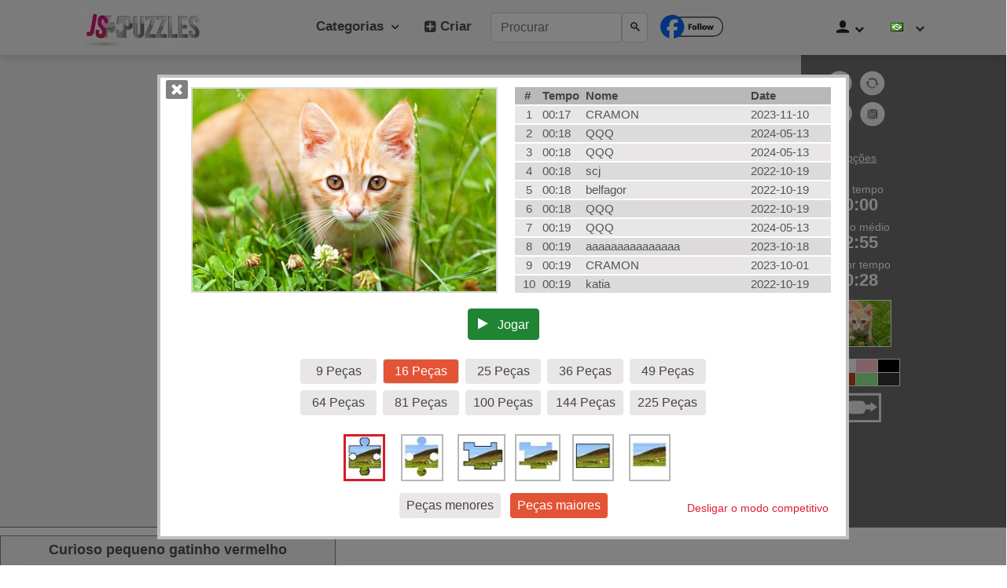

--- FILE ---
content_type: text/html; charset=UTF-8
request_url: https://www.jspuzzles.com/pt/animal/pet/cat/kitten/2459872
body_size: 80542
content:
<!DOCTYPE html><html lang="pt" dir="ltr" xmlns="http://www.w3.org/1999/xhtml"> 
<head>
<meta http-equiv="Content-Type" content="text/html; charset=utf-8"/>
<meta http-equiv="Content-Language" content="pt"/>
<meta name="keywords" content="quebra-cabeças"/>
<script >
function gentempuser2024js(){const timestamp=Math.floor(Date.now()/1000);const random=Math.floor(Math.random()*(9999-1111+1))+1111;return `${timestamp}${random}`}
function getCookie2024(name){let cookieArr=document.cookie.split(";");for(let i=0;i<cookieArr.length;i++){let cookiePair=cookieArr[i].split("=");if(name===cookiePair[0].trim()){return decodeURIComponent(cookiePair[1])}}
return null}
function checkCookie2024(name){let cookieValue=getCookie2024(name);if(cookieValue!=null){return!0}else{return!1}}
function pageWidth2025(){return window.innerWidth!=null?window.innerWidth:document.body!=null?document.body.clientWidth:null}
function pageHeight2025(){return window.innerHeight!=null?window.innerHeight:document.documentElement!=null?document.documentElement.clientHeight:document.body.clientHeight}
if((pageWidth2025()>1150)&&(pageHeight2025()>630)){js_selectedscale=6;selectedscale=6}
if(!checkCookie2024("js_hiscoresss")||!checkCookie2024("js_hiscoresss25jun")){if(!checkCookie2024("js_hiscoresss25jun")){set_cookie2("js_hiscoresss",gentempuser2024js());set_cookie2("js_hiscoresss25jun",gentempuser2024js())}
if(!checkCookie2024("js_hiscoresss")){set_cookie2("js_hiscoresss",gentempuser2024js())}}
if(!checkCookie2024("js_selectedscale")){set_cookie2("js_selectedscale","6")}
if(checkCookie2024("js_selectedsize")){set_cookie2("js_selectedsize",getCookie2024("js_selectedsize"))}
if(checkCookie2024("js_competemode")){}else{set_cookie2("js_competemode","1")}
if(checkCookie2024("js_selectedsize")){js_selectedsize=getCookie2024("js_selectedsize")}
if(checkCookie2024("js_selectedscale")){js_selectedscale=getCookie2024("js_selectedscale")}
if(checkCookie2024("js_competemode")){js_competemode=getCookie2024("js_competemode")}else{js_competemode="1"}
selectedscale=js_selectedscale;competemode=js_competemode;if(checkCookie2024("js_islogin")){js_islogin=getCookie2024("js_islogin")}else{js_islogin="0"}
if(checkCookie2024("js_username")){js_username=getCookie2024("js_username")}else{js_username=""}
function set_cookie2(cookieName,cookieValue){var today=new Date();var expire=new Date();expire.setTime(today.getTime()+3600000*24*14);document.cookie=cookieName+"="+encodeURI(cookieValue)+";expires="+expire.toGMTString()+";domain=;path=/"}
</script>
	<script>
	function jsIsMobile() {
		return window.innerWidth < 700;
}
		function js_get_cookie(name) {
		    var nameEQ = name + "=";
		    var ca = document.cookie.split(';');
		    for(var i=0;i < ca.length;i++) {
		        var c = ca[i];
		        while (c.charAt(0)==' ') c = c.substring(1,c.length);
		        if (c.indexOf(nameEQ) == 0) return c.substring(nameEQ.length,c.length);
		    }
		    return null;
		}
		function js_set_cookie(name, value, days) {
    var expires = "";
    if (days) {
        var date = new Date();
        date.setTime(date.getTime() + (days*24*60*60*1000));
        expires = "; expires=" + date.toUTCString();
    }
    document.cookie = name + "=" + (value || "")  + expires + "; path=/";
}

		function update_lang(lang)
		{
			// alert('update_lang='+lang);
			js_set_cookie ("jsnavigation_lang", lang, 30);
			// alert(js_get_cookie("jsnavigation_lang"));
		}
	var jsnavigation_lang = js_get_cookie("jsnavigation_lang");
		if (navigator.language.startsWith('zh') && (!jsnavigation_lang))
	{
					// Get the current URL
			let currentUrl = window.location.href;

			// Check if the URL contains "/en/" and replace it with "/cn/"
			let updatedUrl = currentUrl.replace('/pt/', '/cn/');

			// Navigate to the updated URL if it is different from the current URL
			if (currentUrl !== updatedUrl) {
			  window.location.href = updatedUrl;
			}

			}
		// console.log("js_competemode cookie 2="+js_get_cookie("js_competemode"));

</script>
<style>
:root{--blue:#006BE6;--indigo:#6610f2;--purple:#6f42c1;--pink:#e83e8c;--red:#D82737;--orange:#fd7e14;--yellow:#ffc107;--green:#1F8434;--teal:#20c997;--cyan:#17a2b8;--white:#fff;--gray:#6c757d;--gray-dark:#343a40;--primary:#006BE6;--secondary:#6c757d;--success:#1F8434;--info:#17a2b8;--warning:#ffc107;--danger:#D82737;--light:#f8f9fa;--dark:#343a40;--breakpoint-xs:0;--breakpoint-sm:576px;--breakpoint-md:768px;--breakpoint-lg:992px;--breakpoint-xl:1200px;--font-family-sans-serif:-apple-system,BlinkMacSystemFont,"Segoe UI",Roboto,"Helvetica Neue",Arial,"Noto Sans",sans-serif,"Apple Color Emoji","Segoe UI Emoji","Segoe UI Symbol","Noto Color Emoji";--font-family-monospace:SFMono-Regular,Menlo,Monaco,Consolas,"Liberation Mono","Courier New",monospace}*,::after,::before{box-sizing:border-box}html{font-family:sans-serif;line-height:1.15;-webkit-text-size-adjust:100%;-webkit-tap-highlight-color:transparent}footer,header,nav,section{display:block}body{margin:0;font-family:-apple-system,BlinkMacSystemFont,"Segoe UI",Roboto,"Helvetica Neue",Arial,"Noto Sans",sans-serif,"Apple Color Emoji","Segoe UI Emoji","Segoe UI Symbol","Noto Color Emoji";font-size:1rem;font-weight:400;line-height:1.5;color:#212529;text-align:left;background-color:#fff}h1,h2,h3,h4,h5,h6{margin-top:0}ul{margin-top:0;margin-bottom:1rem}b{font-weight:bolder}a{color:#006be6;text-decoration:underline;background-color:transparent}a:hover{color:#0056b3;text-decoration:underline}a:not([href]):not([tabindex]),a:not([href]):not([tabindex]):focus,a:not([href]):not([tabindex]):hover{color:inherit;text-decoration:none}a:not([href]):not([tabindex]):focus{outline:0}img{vertical-align:middle;border-style:none}table{border-collapse:collapse}button{border-radius:0;text-transform:none}button:focus{outline:dotted 1px;outline:-webkit-focus-ring-color auto 5px}button,input{margin:0;font-family:inherit;font-size:inherit;line-height:inherit;overflow:visible}[type=button],[type=reset],[type=submit],button{-webkit-appearance:button}[type=button]:not(:disabled),[type=reset]:not(:disabled),[type=submit]:not(:disabled),button:not(:disabled){cursor:pointer}[type=button]::-moz-focus-inner,[type=reset]::-moz-focus-inner,[type=submit]::-moz-focus-inner,button::-moz-focus-inner{padding:0;border-style:none}::-webkit-file-upload-button{font:inherit;-webkit-appearance:button}.h1,.h2,.h3,.h4,.h5,.h6,h1,h2,h3,h4,h5,h6{margin-bottom:.5rem;font-weight:500;line-height:1.2}.h1,h1{font-size:2.5rem}.h2,h2{font-size:2rem}.h3,h3{font-size:1.75rem}.display-1{font-size:6rem;font-weight:300;line-height:1.2}.display-2{font-size:5.5rem;font-weight:300;line-height:1.2}.display-3{font-size:4.5rem;font-weight:300;line-height:1.2}.display-4{font-size:3.5rem;font-weight:300;line-height:1.2}hr{box-sizing:content-box;height:0;overflow:visible;margin-top:1rem;margin-bottom:1rem;border:0;border-top:1px solid rgba(0,0,0,.1)}.small,small{font-size:80%;font-weight:400}.img-fluid{max-width:100%;height:auto}.container{width:100%;padding-right:15px;padding-left:15px;margin-right:auto;margin-left:auto}@media (min-width:576px){.container{max-width:540px}}@media (min-width:768px){.container{max-width:720px}}@media (min-width:992px){.container{max-width:960px}}@media (min-width:1200px){.container{max-width:1140px}}.container-fluid{width:100%;padding-right:15px;padding-left:15px;margin-right:auto;margin-left:auto}.row{display:-ms-flexbox;display:flex;-ms-flex-wrap:wrap;flex-wrap:wrap;margin-right:-15px;margin-left:-15px}.no-gutters{margin-right:0;margin-left:0}.no-gutters>.col,.no-gutters>[class*=col-]{padding-right:0;padding-left:0}.col,.col-1,.col-10,.col-11,.col-12,.col-2,.col-3,.col-4,.col-5,.col-6,.col-7,.col-8,.col-9,.col-auto,.col-lg,.col-lg-1,.col-lg-10,.col-lg-11,.col-lg-12,.col-lg-2,.col-lg-3,.col-lg-4,.col-lg-5,.col-lg-6,.col-lg-7,.col-lg-8,.col-lg-9,.col-lg-auto,.col-md,.col-md-1,.col-md-10,.col-md-11,.col-md-12,.col-md-2,.col-md-3,.col-md-4,.col-md-5,.col-md-6,.col-md-7,.col-md-8,.col-md-9,.col-md-auto,.col-sm,.col-sm-1,.col-sm-10,.col-sm-11,.col-sm-12,.col-sm-2,.col-sm-3,.col-sm-4,.col-sm-5,.col-sm-6,.col-sm-7,.col-sm-8,.col-sm-9,.col-sm-auto,.col-xl,.col-xl-1,.col-xl-10,.col-xl-11,.col-xl-12,.col-xl-2,.col-xl-3,.col-xl-4,.col-xl-5,.col-xl-6,.col-xl-7,.col-xl-8,.col-xl-9,.col-xl-auto{position:relative;width:100%;padding-right:15px;padding-left:15px}.col{-ms-flex-preferred-size:0;flex-basis:0;-ms-flex-positive:1;flex-grow:1;max-width:100%}.col-auto{-ms-flex:0 0 auto;flex:0 0 auto;width:auto;max-width:100%}.col-1{-ms-flex:0 0 8.333333%;flex:0 0 8.333333%;max-width:8.333333%}.col-2{-ms-flex:0 0 16.666667%;flex:0 0 16.666667%;max-width:16.666667%}.col-3{-ms-flex:0 0 25%;flex:0 0 25%;max-width:25%}.col-4{-ms-flex:0 0 33.333333%;flex:0 0 33.333333%;max-width:33.333333%}.col-5{-ms-flex:0 0 41.666667%;flex:0 0 41.666667%;max-width:41.666667%}.col-6{-ms-flex:0 0 50%;flex:0 0 50%;max-width:50%}.col-7{-ms-flex:0 0 58.333333%;flex:0 0 58.333333%;max-width:58.333333%}.col-8{-ms-flex:0 0 66.666667%;flex:0 0 66.666667%;max-width:66.666667%}.col-9{-ms-flex:0 0 75%;flex:0 0 75%;max-width:75%}.col-10{-ms-flex:0 0 83.333333%;flex:0 0 83.333333%;max-width:83.333333%}.col-11{-ms-flex:0 0 91.666667%;flex:0 0 91.666667%;max-width:91.666667%}.col-12{-ms-flex:0 0 100%;flex:0 0 100%;max-width:100%}.offset-1{margin-left:8.333333%}.offset-2{margin-left:16.666667%}.offset-3{margin-left:25%}.offset-4{margin-left:33.333333%}.offset-5{margin-left:41.666667%}.offset-6{margin-left:50%}.offset-7{margin-left:58.333333%}.offset-8{margin-left:66.666667%}.offset-9{margin-left:75%}.offset-10{margin-left:83.333333%}.offset-11{margin-left:91.666667%}@media (min-width:576px){.col-sm-2{-ms-flex:0 0 16.666667%;flex:0 0 16.666667%;max-width:16.666667%}.col-sm-4{-ms-flex:0 0 33.333333%;flex:0 0 33.333333%;max-width:33.333333%}.col-sm-12{-ms-flex:0 0 100%;flex:0 0 100%;max-width:100%}}@media (min-width:768px){.col-md-2{-ms-flex:0 0 16.666667%;flex:0 0 16.666667%;max-width:16.666667%}.col-md-6{-ms-flex:0 0 50%;flex:0 0 50%;max-width:50%}.col-md-12{-ms-flex:0 0 100%;flex:0 0 100%;max-width:100%}}@media (min-width:992px){.col-lg-2{-ms-flex:0 0 16.666667%;flex:0 0 16.666667%;max-width:16.666667%}.col-lg-4{-ms-flex:0 0 33.333333%;flex:0 0 33.333333%;max-width:33.333333%}.col-lg-6{-ms-flex:0 0 50%;flex:0 0 50%;max-width:50%}.col-lg-8{-ms-flex:0 0 66.666667%;flex:0 0 66.666667%;max-width:66.666667%}.col-lg-12{-ms-flex:0 0 100%;flex:0 0 100%;max-width:100%}}@media (min-width:1200px){.col-xl-1{-ms-flex:0 0 8.333333%;flex:0 0 8.333333%;max-width:8.333333%}}.table{width:100%;margin-bottom:1rem;color:#212529}.table td,.table th{padding:.75rem;vertical-align:top;border-top:1px solid #dee2e6}.table tbody+tbody{border-top:2px solid #dee2e6}.form-control{display:block;width:100%;height:calc(1.5em + .75rem + 2px);padding:.375rem .75rem;font-size:1rem;font-weight:400;line-height:1.5;color:#495057;background-color:#fff;background-clip:padding-box;border:1px solid #ced4da;border-radius:.25rem;transition:border-color .15s ease-in-out,box-shadow .15s ease-in-out}@media (prefers-reduced-motion:reduce){.form-control{transition:none}}.form-control::-ms-expand{background-color:transparent;border:0}.form-control:focus{color:#495057;background-color:#fff;border-color:#80bdff;outline:0;box-shadow:0 0 0 .2rem rgba(0,123,255,.25)}.form-control::-webkit-input-placeholder{color:#6c757d;opacity:1}.form-control::-moz-placeholder{color:#6c757d;opacity:1}.form-control:-ms-input-placeholder{color:#6c757d;opacity:1}.form-control::-ms-input-placeholder{color:#6c757d;opacity:1}.form-control::placeholder{color:#6c757d;opacity:1}.form-control:disabled,.form-control[readonly]{background-color:#e9ecef;opacity:1}.form-group{margin-bottom:1rem}.form-text{display:block;margin-top:.25rem}.form-row{display:-ms-flexbox;display:flex;-ms-flex-wrap:wrap;flex-wrap:wrap;margin-right:-5px;margin-left:-5px}.form-row>.col,.form-row>[class*=col-]{padding-right:5px;padding-left:5px}.form-inline{display:-ms-flexbox;display:flex;-ms-flex-flow:row wrap;flex-flow:row wrap;-ms-flex-align:center;align-items:center}@media (min-width:576px){.form-inline .form-group{display:-ms-flexbox;display:flex;-ms-flex:0 0 auto;flex:0 0 auto;-ms-flex-flow:row wrap;flex-flow:row wrap;-ms-flex-align:center;align-items:center;margin-bottom:0}.form-inline .form-control{display:inline-block;width:auto;vertical-align:middle}}.btn{display:inline-block;font-weight:400;color:#212529;text-align:center;vertical-align:middle;-webkit-user-select:none;-moz-user-select:none;-ms-user-select:none;user-select:none;background-color:transparent;border:1px solid transparent;padding:.375rem .75rem;font-size:1rem;line-height:1.5;border-radius:.25rem;transition:color .15s ease-in-out,background-color .15s ease-in-out,border-color .15s ease-in-out,box-shadow .15s ease-in-out}.btn:hover{color:#212529;text-decoration:none}.btn.focus,.btn:focus{outline:0;box-shadow:0 0 0 .2rem rgba(0,123,255,.25)}.btn.disabled,.btn:disabled{opacity:.65}a.btn.disabled,fieldset:disabled a.btn{pointer-events:none}.btn-primary:not(:disabled):not(.disabled).active,.btn-primary:not(:disabled):not(.disabled):active,.show>.btn-primary.dropdown-toggle{color:#fff;background-color:#0062cc;border-color:#005cbf}.btn-primary:not(:disabled):not(.disabled).active:focus,.btn-primary:not(:disabled):not(.disabled):active:focus,.show>.btn-primary.dropdown-toggle:focus{box-shadow:0 0 0 .2rem rgba(38,143,255,.5)}.btn-success{color:#fff;background-color:#1f8434;border-color:#1f8434}.btn-success:hover{color:#fff;background-color:#218838;border-color:#1e7e34}.btn-success.focus,.btn-success:focus{box-shadow:0 0 0 .2rem rgba(72,180,97,.5)}.btn-success.disabled,.btn-success:disabled{color:#fff;background-color:#1f8434;border-color:#1f8434}.btn-success:not(:disabled):not(.disabled).active,.btn-success:not(:disabled):not(.disabled):active,.show>.btn-success.dropdown-toggle{color:#fff;background-color:#1e7e34;border-color:#1c7430}.btn-success:not(:disabled):not(.disabled).active:focus,.btn-success:not(:disabled):not(.disabled):active:focus,.show>.btn-success.dropdown-toggle:focus{box-shadow:0 0 0 .2rem rgba(72,180,97,.5)}.btn-danger:not(:disabled):not(.disabled).active,.btn-danger:not(:disabled):not(.disabled):active,.show>.btn-danger.dropdown-toggle{color:#fff;background-color:#bd2130;border-color:#b21f2d}.btn-danger:not(:disabled):not(.disabled).active:focus,.btn-danger:not(:disabled):not(.disabled):active:focus,.show>.btn-danger.dropdown-toggle:focus{box-shadow:0 0 0 .2rem rgba(225,83,97,.5)}.btn-light{color:#212529;background-color:#f8f9fa;border-color:#f8f9fa}.btn-light:hover{color:#212529;background-color:#e2e6ea;border-color:#dae0e5}.btn-light.focus,.btn-light:focus{box-shadow:0 0 0 .2rem rgba(216,217,219,.5)}.btn-light.disabled,.btn-light:disabled{color:#212529;background-color:#f8f9fa;border-color:#f8f9fa}.btn-light:not(:disabled):not(.disabled).active,.btn-light:not(:disabled):not(.disabled):active,.show>.btn-light.dropdown-toggle{color:#212529;background-color:#dae0e5;border-color:#d3d9df}.btn-light:not(:disabled):not(.disabled).active:focus,.btn-light:not(:disabled):not(.disabled):active:focus,.show>.btn-light.dropdown-toggle:focus{box-shadow:0 0 0 .2rem rgba(216,217,219,.5)}.btn-dark:not(:disabled):not(.disabled).active,.btn-dark:not(:disabled):not(.disabled):active,.show>.btn-dark.dropdown-toggle{color:#fff;background-color:#1d2124;border-color:#171a1d}.btn-dark:not(:disabled):not(.disabled).active:focus,.btn-dark:not(:disabled):not(.disabled):active:focus,.show>.btn-dark.dropdown-toggle:focus{box-shadow:0 0 0 .2rem rgba(82,88,93,.5)}.btn-outline-primary{color:#006be6;border-color:#006be6}.btn-outline-primary:hover{color:#fff;background-color:#006be6;border-color:#006be6}.btn-outline-primary.focus,.btn-outline-primary:focus{box-shadow:0 0 0 .2rem rgba(0,123,255,.5)}.btn-outline-primary.disabled,.btn-outline-primary:disabled{color:#006be6;background-color:transparent}.btn-outline-primary:not(:disabled):not(.disabled).active,.btn-outline-primary:not(:disabled):not(.disabled):active,.show>.btn-outline-primary.dropdown-toggle{color:#fff;background-color:#006be6;border-color:#006be6}.btn-outline-primary:not(:disabled):not(.disabled).active:focus,.btn-outline-primary:not(:disabled):not(.disabled):active:focus,.show>.btn-outline-primary.dropdown-toggle:focus{box-shadow:0 0 0 .2rem rgba(0,123,255,.5)}.btn-outline-success{color:#1f8434;border-color:#1f8434}.btn-outline-success:hover{color:#fff;background-color:#1f8434;border-color:#1f8434}.btn-outline-success.focus,.btn-outline-success:focus{box-shadow:0 0 0 .2rem rgba(40,167,69,.5)}.btn-outline-success.disabled,.btn-outline-success:disabled{color:#1f8434;background-color:transparent}.btn-outline-success:not(:disabled):not(.disabled).active,.btn-outline-success:not(:disabled):not(.disabled):active,.show>.btn-outline-success.dropdown-toggle{color:#fff;background-color:#1f8434;border-color:#1f8434}.btn-outline-success:not(:disabled):not(.disabled).active:focus,.btn-outline-success:not(:disabled):not(.disabled):active:focus,.show>.btn-outline-success.dropdown-toggle:focus{box-shadow:0 0 0 .2rem rgba(40,167,69,.5)}.btn-outline-danger{color:#d82737;border-color:#d82737}.btn-outline-danger:hover{color:#fff;background-color:#d82737;border-color:#d82737}.btn-outline-danger.focus,.btn-outline-danger:focus{box-shadow:0 0 0 .2rem rgba(220,53,69,.5)}.btn-outline-danger.disabled,.btn-outline-danger:disabled{color:#d82737;background-color:transparent}.btn-outline-danger:not(:disabled):not(.disabled).active,.btn-outline-danger:not(:disabled):not(.disabled):active,.show>.btn-outline-danger.dropdown-toggle{color:#fff;background-color:#d82737;border-color:#d82737}.btn-outline-danger:not(:disabled):not(.disabled).active:focus,.btn-outline-danger:not(:disabled):not(.disabled):active:focus,.show>.btn-outline-danger.dropdown-toggle:focus{box-shadow:0 0 0 .2rem rgba(220,53,69,.5)}.btn-outline-light:not(:disabled):not(.disabled).active,.btn-outline-light:not(:disabled):not(.disabled):active,.show>.btn-outline-light.dropdown-toggle{color:#212529;background-color:#f8f9fa;border-color:#f8f9fa}.btn-outline-light:not(:disabled):not(.disabled).active:focus,.btn-outline-light:not(:disabled):not(.disabled):active:focus,.show>.btn-outline-light.dropdown-toggle:focus{box-shadow:0 0 0 .2rem rgba(248,249,250,.5)}.btn-outline-dark{color:#343a40;border-color:#343a40}.btn-outline-dark:hover{color:#fff;background-color:#343a40;border-color:#343a40}.btn-outline-dark.focus,.btn-outline-dark:focus{box-shadow:0 0 0 .2rem rgba(52,58,64,.5)}.btn-outline-dark.disabled,.btn-outline-dark:disabled{color:#343a40;background-color:transparent}.btn-outline-dark:not(:disabled):not(.disabled).active,.btn-outline-dark:not(:disabled):not(.disabled):active,.show>.btn-outline-dark.dropdown-toggle{color:#fff;background-color:#343a40;border-color:#343a40}.btn-outline-dark:not(:disabled):not(.disabled).active:focus,.btn-outline-dark:not(:disabled):not(.disabled):active:focus,.show>.btn-outline-dark.dropdown-toggle:focus{box-shadow:0 0 0 .2rem rgba(52,58,64,.5)}.btn-link{font-weight:400;color:#006be6;text-decoration:none}.btn-link:hover{color:#0056b3;text-decoration:underline}.btn-link.focus,.btn-link:focus{text-decoration:underline;box-shadow:none}.btn-link.disabled,.btn-link:disabled{color:#6c757d;pointer-events:none}.btn-group-sm>.btn,.btn-sm{padding:.25rem .5rem;font-size:20px;line-height:1.5;border-radius:.2rem}.btn-block{display:block;width:100%}.btn-block+.btn-block{margin-top:.5rem}input[type=button].btn-block,input[type=reset].btn-block,input[type=submit].btn-block{width:100%}.collapse:not(.show){display:none}.dropdown{position:relative}.dropdown-toggle{white-space:nowrap}.dropdown-toggle::after{display:inline-block;margin-left:.255em;vertical-align:.255em;content:"";border-top:.3em solid;border-right:.3em solid transparent;border-bottom:0;border-left:.3em solid transparent}.dropdown-toggle:empty::after{margin-left:0}.dropdown-menu{position:absolute;top:100%;left:0;z-index:1000;display:none;float:left;min-width:10rem;padding:.5rem 0;margin:.125rem 0 0;font-size:1rem;color:#212529;text-align:left;list-style:none;background-color:#fff;background-clip:padding-box;border:1px solid rgba(0,0,0,.15);border-radius:.25rem}.dropdown-menu-left{right:auto;left:0}.dropdown-menu-right{right:0;left:auto}.dropdown-item{display:block;width:100%;padding:.25rem 1.5rem;clear:both;font-weight:400;color:#212529;text-align:inherit;white-space:nowrap;background-color:transparent;border:0}.dropdown-item:focus,.dropdown-item:hover{color:#16181b;text-decoration:none;background-color:#f8f9fa}.dropdown-item.active,.dropdown-item:active{color:#fff;text-decoration:none;background-color:#006be6}.dropdown-item.disabled,.dropdown-item:disabled{color:#6c757d;pointer-events:none;background-color:transparent}.dropdown-menu.show{display:block}.dropdown-header{display:block;padding:.5rem 1.5rem;margin-bottom:0;font-size:20px;color:#6c757d;white-space:nowrap}.custom-control-input:focus:not(:checked)~.custom-control-label::before{border-color:#80bdff}.custom-control-input:not(:disabled):active~.custom-control-label::before{color:#fff;background-color:#b3d7ff;border-color:#b3d7ff}.nav{display:-ms-flexbox;display:flex;-ms-flex-wrap:wrap;flex-wrap:wrap;padding-left:0;margin-bottom:0;list-style:none}.nav-link{display:block;padding:.5rem 1rem}.nav-link:focus,.nav-link:hover{text-decoration:none}.nav-link.disabled{color:#6c757d;pointer-events:none;cursor:default}.navbar{position:relative;display:-ms-flexbox;display:flex;-ms-flex-wrap:wrap;flex-wrap:wrap;-ms-flex-align:center;align-items:center;-ms-flex-pack:justify;justify-content:space-between;padding:.5rem 1rem}.navbar>.container,.navbar>.container-fluid{display:-ms-flexbox;display:flex;-ms-flex-wrap:wrap;flex-wrap:wrap;-ms-flex-align:center;align-items:center;-ms-flex-pack:justify;justify-content:space-between}.navbar-nav{display:-ms-flexbox;display:flex;-ms-flex-direction:column;flex-direction:column;padding-left:0;margin-bottom:0;list-style:none}.navbar-nav .nav-link{padding-right:0;padding-left:0}.navbar-nav .dropdown-menu{position:static;float:none}.navbar-collapse{-ms-flex-preferred-size:100%;flex-basis:100%;-ms-flex-positive:1;flex-grow:1;-ms-flex-align:center;align-items:center}.navbar-toggler{padding:.25rem .75rem;font-size:1.25rem;line-height:1;background-color:transparent;border:1px solid transparent;border-radius:.25rem}.navbar-toggler:focus,.navbar-toggler:hover{text-decoration:none}.navbar-toggler-icon{display:inline-block;width:1.5em;height:1.5em;vertical-align:middle;content:"";background:center center/100% 100% no-repeat}@media (max-width:767.98px){.navbar-expand-md>.container,.navbar-expand-md>.container-fluid{padding-right:0;padding-left:0}}@media (min-width:768px){.navbar-expand-md{-ms-flex-flow:row nowrap;flex-flow:row nowrap;-ms-flex-pack:start;justify-content:flex-start}.navbar-expand-md .navbar-nav{-ms-flex-direction:row;flex-direction:row}.navbar-expand-md .navbar-nav .dropdown-menu{position:absolute}.navbar-expand-md .navbar-nav .nav-link{padding-right:.5rem;padding-left:.5rem}.navbar-expand-md>.container,.navbar-expand-md>.container-fluid{-ms-flex-wrap:nowrap;flex-wrap:nowrap}.navbar-expand-md .navbar-collapse{display:-ms-flexbox!important;display:flex!important;-ms-flex-preferred-size:auto;flex-basis:auto}.navbar-expand-md .navbar-toggler{display:none}}.page-link{position:relative;display:block;padding:.5rem .75rem;margin-left:-1px;line-height:1.25;color:#006be6;background-color:#fff;border:1px solid #dee2e6}.page-link:hover{z-index:2;color:#0056b3;text-decoration:none;background-color:#e9ecef;border-color:#dee2e6}.page-link:focus{z-index:2;outline:0;box-shadow:0 0 0 .2rem rgba(0,123,255,.25)}.page-item:first-child .page-link{margin-left:0;border-top-left-radius:.25rem;border-bottom-left-radius:.25rem}.page-item:last-child .page-link{border-top-right-radius:.25rem;border-bottom-right-radius:.25rem}.page-item.active .page-link{z-index:1;color:#fff;background-color:#006be6;border-color:#006be6}.page-item.disabled .page-link{color:#6c757d;pointer-events:none;cursor:auto;background-color:#fff;border-color:#dee2e6}.alert{position:relative;padding:.75rem 1.25rem;margin-bottom:1rem;border:1px solid transparent;border-radius:.25rem}@-webkit-keyframes progress-bar-stripes{from{background-position:1rem 0}to{background-position:0 0}}@keyframes progress-bar-stripes{from{background-position:1rem 0}to{background-position:0 0}}.progress{display:-ms-flexbox;display:flex;height:1rem;overflow:hidden;font-size:.75rem;background-color:#e9ecef;border-radius:.25rem}.media{display:-ms-flexbox;display:flex;-ms-flex-align:start;align-items:flex-start}.media-body{-ms-flex:1;flex:1}.list-group{display:-ms-flexbox;display:flex;-ms-flex-direction:column;flex-direction:column;padding-left:0;margin-bottom:0}.list-group-item{position:relative;display:block;padding:.75rem 1.25rem;margin-bottom:-1px;background-color:#fff;border:1px solid rgba(0,0,0,.125)}.list-group-item:first-child{border-top-left-radius:.25rem;border-top-right-radius:.25rem}.list-group-item:last-child{margin-bottom:0;border-bottom-right-radius:.25rem;border-bottom-left-radius:.25rem}.list-group-item.disabled,.list-group-item:disabled{color:#6c757d;pointer-events:none;background-color:#fff}.list-group-item.active{z-index:2;color:#fff;background-color:#006be6;border-color:#006be6}.close{float:right;font-size:1.5rem;font-weight:700;line-height:1;color:#000;text-shadow:0 1px 0 #fff;opacity:.5}.close:hover{color:#000;text-decoration:none}.close:not(:disabled):not(.disabled):focus,.close:not(:disabled):not(.disabled):hover{opacity:.75}button.close{padding:0;background-color:transparent;border:0;-webkit-appearance:none;-moz-appearance:none;appearance:none}a.close.disabled{pointer-events:none}.toast{max-width:350px;overflow:hidden;font-size:20px;background-color:rgba(255,255,255,.85);background-clip:padding-box;border:1px solid rgba(0,0,0,.1);box-shadow:0 .25rem .75rem rgba(0,0,0,.1);-webkit-backdrop-filter:blur(10px);backdrop-filter:blur(10px);opacity:0;border-radius:.25rem}.toast:not(:last-child){margin-bottom:.75rem}.toast.showing{opacity:1}.toast.show{display:block;opacity:1}.toast.hide{display:none}.toast-body{padding:.75rem}.modal-open{overflow:hidden}.modal-open .modal{overflow-x:hidden;overflow-y:auto}.modal{position:fixed;top:0;left:0;z-index:1050;display:none;width:100%;height:100%;overflow:hidden;outline:0}.modal-dialog{position:relative;width:auto;margin:.5rem;pointer-events:none}.modal.fade .modal-dialog{transition:transform .3s ease-out;transition:transform .3s ease-out,-webkit-transform .3s ease-out;-webkit-transform:translate(0,-50px);transform:translate(0,-50px)}@media (prefers-reduced-motion:reduce){.btn,.modal.fade .modal-dialog{transition:none}}.modal.show .modal-dialog{-webkit-transform:none;transform:none}.modal-backdrop{position:fixed;top:0;left:0;z-index:1040;width:100vw;height:100vh;background-color:#000}.modal-backdrop.fade{opacity:0}.modal-backdrop.show{opacity:.5}.modal-title{margin-bottom:0;line-height:1.5}.modal-body{position:relative;-ms-flex:1 1 auto;flex:1 1 auto;padding:1rem}@media (min-width:576px){.modal-dialog{max-width:500px;margin:1.75rem auto}}.tooltip{position:absolute;z-index:1070;display:block;margin:0;font-family:-apple-system,BlinkMacSystemFont,"Segoe UI",Roboto,"Helvetica Neue",Arial,"Noto Sans",sans-serif,"Apple Color Emoji","Segoe UI Emoji","Segoe UI Symbol","Noto Color Emoji";font-style:normal;font-weight:400;line-height:1.5;text-align:left;text-align:start;text-decoration:none;text-shadow:none;text-transform:none;letter-spacing:normal;word-break:normal;word-spacing:normal;white-space:normal;line-break:auto;font-size:20px;word-wrap:break-word;opacity:0}.tooltip.show{opacity:.9}.tooltip .arrow{position:absolute;display:block;width:.8rem;height:.4rem}.tooltip .arrow::before{position:absolute;content:"";border-color:transparent;border-style:solid}.bs-tooltip-auto[x-placement^=top],.bs-tooltip-top{padding:.4rem 0}.bs-tooltip-auto[x-placement^=top] .arrow,.bs-tooltip-top .arrow{bottom:0}.bs-tooltip-auto[x-placement^=top] .arrow::before,.bs-tooltip-top .arrow::before{top:0;border-width:.4rem .4rem 0;border-top-color:#000}.bs-tooltip-auto[x-placement^=right],.bs-tooltip-right{padding:0 .4rem}.bs-tooltip-auto[x-placement^=right] .arrow,.bs-tooltip-right .arrow{left:0;width:.4rem;height:.8rem}.bs-tooltip-auto[x-placement^=right] .arrow::before,.bs-tooltip-right .arrow::before{right:0;border-width:.4rem .4rem .4rem 0;border-right-color:#000}.bs-tooltip-auto[x-placement^=bottom],.bs-tooltip-bottom{padding:.4rem 0}.bs-tooltip-auto[x-placement^=bottom] .arrow,.bs-tooltip-bottom .arrow{top:0}.bs-tooltip-auto[x-placement^=bottom] .arrow::before,.bs-tooltip-bottom .arrow::before{bottom:0;border-width:0 .4rem .4rem;border-bottom-color:#000}.bs-tooltip-auto[x-placement^=left],.bs-tooltip-left{padding:0 .4rem}.bs-tooltip-auto[x-placement^=left] .arrow,.bs-tooltip-left .arrow{right:0;width:.4rem;height:.8rem}.bs-tooltip-auto[x-placement^=left] .arrow::before,.bs-tooltip-left .arrow::before{left:0;border-width:.4rem 0 .4rem .4rem;border-left-color:#000}.tooltip-inner{max-width:200px;padding:.25rem .5rem;color:#fff;text-align:center;background-color:#000;border-radius:.25rem}.popover{position:absolute;top:0;left:0;z-index:1060;display:block;max-width:276px;font-family:-apple-system,BlinkMacSystemFont,"Segoe UI",Roboto,"Helvetica Neue",Arial,"Noto Sans",sans-serif,"Apple Color Emoji","Segoe UI Emoji","Segoe UI Symbol","Noto Color Emoji";font-style:normal;font-weight:400;line-height:1.5;text-align:left;text-align:start;text-decoration:none;text-shadow:none;text-transform:none;letter-spacing:normal;word-break:normal;word-spacing:normal;white-space:normal;line-break:auto;font-size:20px;word-wrap:break-word;background-color:#fff;background-clip:padding-box;border:1px solid rgba(0,0,0,.2);border-radius:.3rem}.popover .arrow{position:absolute;display:block;width:1rem;height:.5rem;margin:0 .3rem}.popover .arrow::after,.popover .arrow::before{position:absolute;display:block;content:"";border-color:transparent;border-style:solid}.bs-popover-auto[x-placement^=top],.bs-popover-top{margin-bottom:.5rem}.bs-popover-auto[x-placement^=top]>.arrow,.bs-popover-top>.arrow{bottom:calc((.5rem + 1px) * -1)}.bs-popover-auto[x-placement^=top]>.arrow::before,.bs-popover-top>.arrow::before{bottom:0;border-width:.5rem .5rem 0;border-top-color:rgba(0,0,0,.25)}.bs-popover-auto[x-placement^=top]>.arrow::after,.bs-popover-top>.arrow::after{bottom:1px;border-width:.5rem .5rem 0;border-top-color:#fff}.bs-popover-auto[x-placement^=right],.bs-popover-right{margin-left:.5rem}.bs-popover-auto[x-placement^=right]>.arrow,.bs-popover-right>.arrow{left:calc((.5rem + 1px) * -1);width:.5rem;height:1rem;margin:.3rem 0}.bs-popover-auto[x-placement^=right]>.arrow::before,.bs-popover-right>.arrow::before{left:0;border-width:.5rem .5rem .5rem 0;border-right-color:rgba(0,0,0,.25)}.bs-popover-auto[x-placement^=right]>.arrow::after,.bs-popover-right>.arrow::after{left:1px;border-width:.5rem .5rem .5rem 0;border-right-color:#fff}.bs-popover-auto[x-placement^=bottom],.bs-popover-bottom{margin-top:.5rem}.bs-popover-auto[x-placement^=bottom]>.arrow,.bs-popover-bottom>.arrow{top:calc((.5rem + 1px) * -1)}.bs-popover-auto[x-placement^=bottom]>.arrow::before,.bs-popover-bottom>.arrow::before{top:0;border-width:0 .5rem .5rem;border-bottom-color:rgba(0,0,0,.25)}.bs-popover-auto[x-placement^=bottom]>.arrow::after,.bs-popover-bottom>.arrow::after{top:1px;border-width:0 .5rem .5rem;border-bottom-color:#fff}.bs-popover-auto[x-placement^=bottom] .popover-header::before,.bs-popover-bottom .popover-header::before{position:absolute;top:0;left:50%;display:block;width:1rem;margin-left:-.5rem;content:"";border-bottom:1px solid #f7f7f7}.bs-popover-auto[x-placement^=left],.bs-popover-left{margin-right:.5rem}.bs-popover-auto[x-placement^=left]>.arrow,.bs-popover-left>.arrow{right:calc((.5rem + 1px) * -1);width:.5rem;height:1rem;margin:.3rem 0}.bs-popover-auto[x-placement^=left]>.arrow::before,.bs-popover-left>.arrow::before{right:0;border-width:.5rem 0 .5rem .5rem;border-left-color:rgba(0,0,0,.25)}.bs-popover-auto[x-placement^=left]>.arrow::after,.bs-popover-left>.arrow::after{right:1px;border-width:.5rem 0 .5rem .5rem;border-left-color:#fff}.popover-header{padding:.5rem .75rem;margin-bottom:0;font-size:1rem;background-color:#f7f7f7;border-bottom:1px solid #ebebeb;border-top-left-radius:calc(.3rem - 1px);border-top-right-radius:calc(.3rem - 1px)}.popover-header:empty{display:none}.popover-body{padding:.5rem .75rem;color:#212529}.carousel{position:relative}.carousel.pointer-event{-ms-touch-action:pan-y;touch-action:pan-y}.carousel-item{position:relative;display:none;float:left;width:100%;margin-right:-100%;-webkit-backface-visibility:hidden;backface-visibility:hidden;transition:transform .6s ease-in-out;transition:transform .6s ease-in-out,-webkit-transform .6s ease-in-out}.carousel-item-next,.carousel-item-prev,.carousel-item.active{display:block}.active.carousel-item-right,.carousel-item-next:not(.carousel-item-left){-webkit-transform:translateX(100%);transform:translateX(100%)}.active.carousel-item-left,.carousel-item-prev:not(.carousel-item-right){-webkit-transform:translateX(-100%);transform:translateX(-100%)}.carousel-fade .carousel-item{opacity:0;transition-property:opacity;-webkit-transform:none;transform:none}.carousel-fade .carousel-item-next.carousel-item-left,.carousel-fade .carousel-item-prev.carousel-item-right,.carousel-fade .carousel-item.active{z-index:1;opacity:1}.carousel-fade .active.carousel-item-left,.carousel-fade .active.carousel-item-right{z-index:0;opacity:0;transition:opacity 0s .6s}.carousel-indicators{position:absolute;right:0;bottom:0;left:0;z-index:15;display:-ms-flexbox;display:flex;-ms-flex-pack:center;justify-content:center;padding-left:0;margin-right:15%;margin-left:15%;list-style:none}.carousel-indicators li{box-sizing:content-box;-ms-flex:0 1 auto;flex:0 1 auto;width:30px;height:3px;margin-right:3px;margin-left:3px;text-indent:-999px;cursor:pointer;background-color:#fff;background-clip:padding-box;border-top:10px solid transparent;border-bottom:10px solid transparent;opacity:.5;transition:opacity .6s}@media (prefers-reduced-motion:reduce){.carousel-fade .active.carousel-item-left,.carousel-fade .active.carousel-item-right,.carousel-indicators li,.carousel-item{transition:none}}.carousel-indicators .active{opacity:1}@-webkit-keyframes spinner-border{to{-webkit-transform:rotate(360deg);transform:rotate(360deg)}}@keyframes spinner-border{to{-webkit-transform:rotate(360deg);transform:rotate(360deg)}}@-webkit-keyframes spinner-grow{0%{-webkit-transform:scale(0);transform:scale(0)}50%{opacity:1}}@keyframes spinner-grow{0%{-webkit-transform:scale(0);transform:scale(0)}50%{opacity:1}}.border{border:1px solid #dee2e6!important}.border-top{border-top:1px solid #dee2e6!important}.border-left{border-left:1px solid #dee2e6!important}.border-0{border:0!important}.border-top-0{border-top:0!important}.border-left-0{border-left:0!important}.d-none{display:none!important}.d-block{display:block!important}.d-flex{display:-ms-flexbox!important;display:flex!important}@media (min-width:576px){.d-sm-block{display:block!important}}@media (min-width:768px){.d-md-none{display:none!important}.d-md-block{display:block!important}}@media (min-width:1200px){.d-xl-block{display:block!important}}.justify-content-center{-ms-flex-pack:center!important;justify-content:center!important}.justify-content-between{-ms-flex-pack:justify!important;justify-content:space-between!important}.align-items-center{-ms-flex-align:center!important;align-items:center!important}.float-left{float:left!important}.float-none{float:none!important}.overflow-auto{overflow:auto!important}.overflow-hidden{overflow:hidden!important}.position-static{position:static!important}.position-relative{position:relative!important}.position-absolute{position:absolute!important}.position-fixed{position:fixed!important}.fixed-top{position:fixed;top:0;right:0;left:0;z-index:1030}.fixed-bottom{position:fixed;right:0;bottom:0;left:0;z-index:1030}@supports ((position:-webkit-sticky) or (position:sticky)){.sticky-top{position:-webkit-sticky;position:sticky;top:0;z-index:1020}}.shadow-none{box-shadow:none!important}.w-25{width:25%!important}.w-50{width:50%!important}.w-75{width:75%!important}.w-100{width:100%!important}.w-auto{width:auto!important}.m-0{margin:0!important}.mt-0,.my-0{margin-top:0!important}.mb-0,.my-0{margin-bottom:0!important}.m-2{margin:.5rem!important}.mt-2,.my-2{margin-top:.5rem!important}.mr-2,.mx-2{margin-right:.5rem!important}.mb-2,.my-2{margin-bottom:.5rem!important}.ml-2,.mx-2{margin-left:.5rem!important}.mt-4,.my-4{margin-top:1.5rem!important}.mb-4,.my-4{margin-bottom:1.5rem!important}.p-0{padding:0!important}.pt-0,.py-0{padding-top:0!important}.pr-0,.px-0{padding-right:0!important}.pb-0,.py-0{padding-bottom:0!important}.pl-0,.px-0{padding-left:0!important}.pt-1,.py-1{padding-top:.25rem!important}.pr-1,.px-1{padding-right:.25rem!important}.pl-1,.px-1{padding-left:.25rem!important}.pt-2,.py-2{padding-top:.5rem!important}.pr-2,.px-2{padding-right:.5rem!important}.pb-2,.py-2{padding-bottom:.5rem!important}.pl-2,.px-2{padding-left:.5rem!important}.p-3{padding:1rem!important}.pt-3,.py-3{padding-top:1rem!important}.pr-3,.px-3{padding-right:1rem!important}.pl-3,.px-3{padding-left:1rem!important}.pt-4,.py-4{padding-top:1.5rem!important}.pr-4,.px-4{padding-right:1.5rem!important}.pl-4,.px-4{padding-left:1.5rem!important}.pt-5,.py-5{padding-top:3rem!important}.pr-5,.px-5{padding-right:3rem!important}.pl-5,.px-5{padding-left:3rem!important}.mr-auto,.mx-auto{margin-right:auto!important}.ml-auto,.mx-auto{margin-left:auto!important}@media (min-width:576px){.mb-sm-0,.my-sm-0{margin-bottom:0!important}}@media (min-width:992px){.d-lg-block{display:block!important}.mt-lg-3,.my-lg-3{margin-top:1rem!important}.pt-lg-0,.py-lg-0{padding-top:0!important}.pb-lg-0,.py-lg-0{padding-bottom:0!important}.m-lg-auto{margin:auto!important}}.text-left{text-align:left!important}.text-center{text-align:center!important}.font-weight-bolder{font-weight:bolder!important}.text-dark{color:#343a40!important}a.text-dark:focus,a.text-dark:hover{color:#121416!important}.text-body{color:#212529!important}.text-reset{color:inherit!important}.visible{visibility:visible!important}@media print{*,::after,::before{text-shadow:none!important;box-shadow:none!important}a:not(.btn){text-decoration:underline}img,tr{page-break-inside:avoid}h2,h3,p{orphans:3;widows:3}h2,h3{page-break-after:avoid}@page{size:a3}.container,body{min-width:992px!important}.navbar{display:none}.table{border-collapse:collapse!important}.table td,.table th{background-color:#fff!important}}@media screen and (min-width:770px){.popupimagepreview{width:390px}}@media screen and (max-width:770px){.popupimagepreview{height:auto}}@media screen and (max-width:1000px){#cutlinks,#sizelinks{width:90%}#cutlinks{padding-left:30px;padding-right:30px;padding-top:20px}}@media screen and (min-width:1000px){#cutlinks{width:50%;padding-top:20px}#sizelinks{width:60%}}.btn-outline-info{color:#ff8c00;border-color:#ff8c00}.btn-outline-info:hover{color:#fff;background-color:#ff8c00;border-color:#ff8c00}
.shadow-box {
background-color: #f0f0f0;
box-shadow: 4px 4px 10px rgba(0, 0, 0, 0.2);
}
</style>
	<style>
body,h1,h2{font-family:sans-serif}.hpointer,.indexgalbutton:hover,.indexgalbuttonmoble:hover,.indexlogindiv,.indexpic,.wincompetespan,.wincutnotsel,.winscalenotsel,.winscalesel{cursor:pointer}body,h2{margin:0}.htablefixed,.winhiscoretab{table-layout:fixed}body{background-image:url(https://www.jspuzzles.com/artwork/background-min.png);background-repeat:repeat-x;padding:0;position:relative;top:0;background-color:#fff;font-style:normal;font-size:16px;line-height:20px}h1,h2{font-size:18px}.nouserselect{-webkit-user-select:none;-khtml-user-select:none;-moz-user-select:none;-o-user-select:none;user-select:none}.maintab{width:980px}.flagimg{width:25px;height:13px;border:0}.flagimgmobike{width:40px;border:0}.indexdailybox{width:306px;height:208px;text-align:center;background-color:#f7f5f6;border:5px solid #f1eff0}.indexdailylefttd{width:50px;height:208px;vertical-align:middle}.indexdailycentertd{width:206px;height:193px;vertical-align:middle;padding-top:15px}.hwidth50,.indexdailyrighttd{width:50px}.indexdailynav{width:19px;height:21px;border:0}.indexdailydesctd{width:651px;height:260px;background-color:#f7f5f6;border:5px solid #f1eff0;vertical-align:top;padding-top:28px;padding-left:45px;padding-right:25px}.indexpic{width:98px;height:74px;border:2px solid #6d6a6c}.indexpic:hover{border:2px solid #dc1e2d}.indexslideshowpic{border:1px solid #6d6a6c}.gallerypic:hover,.indexslideshowpic:hover{border:1px solid #dc1e2d}.indeximgtd{width:109px;height:86px;text-align:center}.index2linkdiv{display:inline;height:53px;position:relative;top:-5px}.indexgalbutton,.indexgalbuttonmobile{height:35px;text-align:center;padding-top:7px}.indexlogindiv{width:105px;height:24px;text-align:center;padding-top:3px;color:#4f4f4f;font-size:16px}.indexgalbutton{background:url(https://www.jspuzzles.com/artwork/homegallerybutton1.jpg) no-repeat;width:143px}a.feat:link,a.feat:visited,a.galnavlink:link,a.galnavlink:visited{color:#4f4f4f;font-size:16px;font-weight:700;text-decoration:none}a.clearsearch:hover,a.feat:hover,a.galnavlink:hover,a.indexgallink:hover,a.indexgallinkmobile:hover,a.indexloginlink:hover,a.puzzleoptionslink:hover{color:#dc1e2d;font-size:16px;text-decoration:none}a.toplink:link,a.toplink:visited{color:#4f4f4f;font-weight:400;text-decoration:underline}a.toplink:hover{color:#dc1e2d;text-decoration:underline}.puzzlepiece35x26{width:35px;height:26px}.puzzlepiece25x18{width:25px;height:18px}.puzzlepiece28{width:28px}.indexmenutd{width:35px;height:26px;vertical-align:middle}a.bigboxlink:link,a.bigboxlink:visited{color:#dc1e2d;font-weight:400;text-decoration:none}a.bigboxlink:hover{color:#4f4f4f;text-decoration:none}a.indexgallink:link,a.indexgallink:visited,a.indexloginlink:link,a.indexloginlink:visited,a.puzzleoptionslink:link,a.puzzleoptionslink:visited{color:#4f4f4f;font-size:16px;font-weight:400;text-decoration:none}a.indexgallinkit:link,a.indexgallinkit:visited{color:#4f4f4f;font-size:14px;font-weight:400;text-decoration:none}a.galviewalbum:hover,a.indexfootlink2:hover,a.indexfootlink:hover,a.indexgallinkit:hover{color:#dc1e2d;font-size:14px;text-decoration:none}a.indexgallinkmobile:link,a.indexgallinkmobile:visited{color:#dc1e2d;font-size:16px;font-weight:700;text-decoration:none}.indexgaltdar{width:15px;height:27px;vertical-align:middle}.indexgaltdltr,.indexgaltdrtl{width:150px;height:27px;vertical-align:middle}.htextalignleft,.indexgaltdltr,.uploaddonetdltr{text-align:left}.htextalignright,.indexgaltdrtl,.uploaddonertl{text-align:right}.indexarrow{width:7px;height:10px}.morepuztdltr,.morepuztdrtl{width:250px;vertical-align:middle}.morepuztdltr{height:27px;text-align:left}.morepuztdrtl{height:26px;text-align:right}.indexfooterdiv,.indexfooterdivmobile{width:100%;color:#6d6a6c}a.indexfootlink:link,a.indexfootlink:visited{color:#4f4f4f;font-size:14px;font-weight:700;text-decoration:none}a.galviewalbum:link,a.galviewalbum:visited,a.indexfootlink2:link,a.indexfootlink2:visited{color:#6d6a6c;font-size:14px;font-weight:700;text-decoration:none}a.indexfootlink2mobile:link,a.indexfootlink2mobile:visited{color:#6d6a6c;font-size:18px;font-weight:700;text-decoration:none}a.indexfootlink2mobile:hover{color:#dc1e2d;font-size:18px;text-decoration:none}.indexfooterdivmobile{line-height:27px}.footerdiv{color:#6d6a6c}a.winplaylink:link,a.winplaylink:visited{color:#dc1e2d;font-size:22px;font-weight:400;text-decoration:none}a.winplaylink:hover{color:#dc1e2d;font-size:22px;text-decoration:none}a.winplayoldlink:link,a.winplayoldlink:visited{color:#dc1e2d;font-size:14px;font-weight:400;text-decoration:none}a.winplayoldlink:hover{color:#4f4f4f;font-size:14px;text-decoration:none}.wincompetespan{color:#dc1e2d;font-size:14px;font-weight:400;text-decoration:none}.spanscalediv,.wincompetespan:hover{color:#4f4f4f}.winhiscoretab{width:395px;font-size:15px}.winnotsel,.winsel{width:86px;cursor:pointer}.winhiscoretitle{background-color:#b9b7b8;color:#454344;height:22px}.winhiscoretd1{background-color:#dcdadb;color:#555;height:22px}.winhiscoretd2{background-color:#e8e6e7;color:#555;height:22px}.winhiscoretd1h{background-color:#dcdadb;color:#dc1e2d;height:22px}.winhiscoretd2h{background-color:#e8e6e7;color:#dc1e2d;height:22px}.winnotsel{background-color:#e8e6e7;color:#454344}.wincutnotsel{border:2px solid #b9b7b8}.winscalesel{background-color:#e35335;color:#fff}.winscalenotsel{background-color:#e8e6e7;color:#454344}.puzzleloading{font-size:22px;text-align:center;vertical-align:top;color:#000;display:none}.puzzlemenutext,.puzzlemenutext:hover{font-size:14px;cursor:pointer;font-weight:400}.alignmiddle,.hindextd3,.hindextd5,.puzzlemenutd,.puzzlemenutd2{vertical-align:middle}.hdisplayinline,.hideonmobile,.hindexh1,.mobilehide-img{display:inline}.spanscalediv:hover{color:#4f4f3f;cursor:pointer}.puzzletable{border-bottom:1px solid #848484;border-left:1px solid #848484;border-right:1px solid #848484;border-top:1px solid #848484;background-color:#fff}.puzzleicontd{width:36px;text-align:center}.puzzleiconimg{width:36px;height:33px;border:0;cursor:pointer}.puzzleiconimgMobile{width:65px;height:60px;border:0;cursor:pointer;display:inline}.puzzlemenutd2{padding-left:3px}.puzzlemenutext{text-align:left;color:#fff}.puzzlemenutext:hover{text-align:left;color:#f9dde6}.puzzlemenutextMobile,.puzzlemenutextMobile:hover{text-align:left;font-size:16px;font-weight:400;cursor:pointer}.puzzlemenutextMobile{color:#000}.puzzlemenutextMobile:hover{color:#f9dde6}.puzzletimetd{text-align:center;font-size:14px;color:#fff;padding-top:8px}.optdigits,.optdigitsMobile{font-size:22px;font-weight:700}.puzhidiv,.puzhidiv:hover{height:32px;background-color:#ddd9da;text-align:center}.optdigits{text-align:center;color:#fff}.optdigitsMobile{text-align:center;color:#000}.galnavbar,.hfont18,.puzh1,.puzhidiv{font-size:18px}.puzzlechangecoltd{width:10px;line-height:10px;border:1px solid #fff;cursor:pointer}.puzzlechangecoltdMobile{width:30px;line-height:30px;border:1px solid #000;cursor:pointer}.puzhidiv{border:2px solid #d6d2d3}.puzhidiv:hover{border:2px solid #000;cursor:pointer}.galnavtd,.puzoptspan{font-size:16px;cursor:pointer}.hindexspan3,.puzoptspan:hover{color:#dc1e2d;font-size:16px;cursor:pointer}.puzopttd{padding-left:10px;padding-right:10px}.puzoptbut{font-size:16px;margin:2px}.puzzleboxtd,.puzzleboxtd2,.puzzleboxtd3,.puzzleboxtd4{border:1px solid #848484;line-height:20px;background-color:#f4f2f3;vertical-align:top;padding-left:15px;padding-right:15px;font-size:15px}.puzzleboxtd{width:392px;height:140px}.puzzleboxtd3{width:392px;height:130px}.puzzleboxtd2{height:150px}.puzzleboxtd4{width:760px;height:35px}.galarrowtd,.galseltd{background-color:#f3eff0}.puzzleoptionsspanlink{color:#4f4f4f;font-size:16px;cursor:pointer}.puzzleoptionsspanlink:hover,.winclosebutton:hover{color:#dc1e2d}.loadtab{border-top:1px solid #000;text-align:center}.galnavtddis,.hiscorebut,.norminput{font-size:16px}a.gallink:link,a.gallink:visited{color:#878787;font-size:16px;font-weight:400;text-decoration:none}a.gallink:hover,a.gallinksel:hover,a.gallinksel:link,a.gallinksel:visited{color:#dc1e2d;text-decoration:none;font-size:16px}a.gallinksel:link,a.gallinksel:visited{font-weight:400}a.clearsearch:link,a.clearsearch:visited{color:#878787;font-size:16px;font-weight:400;text-decoration:underline}a.galuserlink:link,a.galuserlink:visited{color:#4f4f4f;font-size:15px;font-weight:400;text-decoration:underline}a.galuserlink:hover{color:#dc1e2d;font-size:15px;text-decoration:none}.galnavtd,.galnavtddis{width:34px;height:24px;font-weight:700;text-align:center;vertical-align:middle}.galnavbutton{border:0}.galarrowtd{width:25px;text-align:center}.galseltd{width:270px}.galadbox,.galtopseltd{text-align:center;background-color:#f7f5f6}.galarrowimg{border:0;width:11px;height:23px}.galspacetd{line-height:2px;height:2px}.galspaceimg{height:2px}.galtopseltd{padding-left:20px;padding-right:20px}.galadbox{width:980px;height:108px;vertical-align:middle;border:5px solid #f1eff0}.galalbumbox,.galuserbox{width:700px;text-align:center;vertical-align:middle;border:2px solid #f1eff0;font-size:14px;background-color:#f7f5f6;color:#4f4f4f}.galalbumbox{height:104px}.galuserbox{height:114px}.galbox{border:5px solid #f1eff0;background-color:#f7f5f6}.playbutton,.playbuttonmobile{border:1px solid #fff;cursor:pointer}.uploaddonetdar{width:20px;height:20px;vertical-align:middle}.uploaddonertl,.uploaddonetdltr{width:150px;height:20px;vertical-align:middle}.playbutton,.playbutton:hover,.playbuttonmobile,.playbuttonmobile:hover{height:34px;padding-top:8px;margin-left:auto;margin-right:auto}.spanbutton{cursor:pointer;color:#4f4f4f}.spanbutton:hover{cursor:pointer;color:#dc1e2d}.playbutton{width:402px}.playbutton:hover{width:402px;cursor:pointer;border:1px solid #848484}.playbuttonmobile,.playbuttonmobile:hover{width:300px}.playbuttonmobile:hover{cursor:pointer;border:1px solid #848484}.winclosebutton,.winclosebutton:hover{position:absolute;top:5px;left:2px;width:20px;height:20px;font-weight:700;cursor:pointer}.endJqmWindow,.jqmWindow,.playJqmWindow{top:95px;background-color:#fff}.winclosebutton{color:gray}.addthis_toolbox .vertical{width:370px;padding:1px;border:0 solid #eee;-moz-border-radius:5px;-webkit-border-radius:5px}.endJqmWindow,.jqmWindow,.mediumjqmWindow,.playJqmWindow,.smalljqmWindow{display:none;position:fixed;left:50%;color:#333;border:4px solid #bfbfbf;z-index:60000;padding:0}.addthis_toolbox .vertical a{position:relative;text-decoration:none;font-weight:400;display:block;width:78px;padding:0 0 8px 34px;color:#000}.addthis_toolbox .vertical a:hover{color:#00f}.addthis_toolbox .vertical span{position:absolute;left:14px;top:1px}.addthis_toolbox .vertical .more{padding:0;margin:0;text-align:left}.addthis_toolbox .vertical .more a{padding:4px;margin:0;width:250px}.addthis_toolbox .vertical .more a:hover{background:0 0}.addthis_toolbox .vertical .more span,.mobileonly,.mobileonly780{display:none}.playJqmWindow{margin-left:-440px;max-width:880px}.jqmWindow{margin-left:-360px;width:740px}.endJqmWindow,.mediumjqmWindow{margin-left:-320px;width:640px}.endJqmWindow{text-align:center}.mediumjqmWindow,.smalljqmWindow{top:50%;margin-top:-215px;background-color:#fff;text-align:center}.smalljqmWindow{margin-left:-270px;width:540px}.jqmOverlay,.jqmOverlayMobile{background-color:#000}.endJqmWindowMobile,.jqmWindowMobile,.mediumjqmWindowMobile,.playJqmWindowMobile,.smalljqmWindowMobile{display:none;position:fixed;left:50%;margin-left:-155px;width:310px;background-color:#fff;color:#333;border:4px solid #bfbfbf;z-index:60000;padding:0}.rating,ul.rating li a:hover{width:80px;height:16px;background:url(https://www.jspuzzles.com/artwork/star-matrix.png) no-repeat}.jqmWindowMobile,.playJqmWindowMobile{top:95px}.endJqmWindowMobile{top:95px;text-align:center}.mediumjqmWindowMobile,.smalljqmWindowMobile{top:50%;margin-top:-55px;text-align:center}* iframe.jqm{position:absolute;top:0;left:0;z-index:-1;width:expression(this.parentNode.offsetWidth+'px');height:expression(this.parentNode.offsetHeight+'px')}* html .endJqmWindow,* html .jqmWindow,* html .mediumjqmWindow,* html .playJqmWindow,* html .smalljqmWindow{position:absolute;top:expression((document.documentElement.scrollTop || document.body.scrollTop) + Math.round(17 * (document.documentElement.offsetHeight || document.body.clientHeight) / 100) + 'px')}.rating{margin:0;padding:0;list-style:none;clear:both;position:relative}.star0{background-position:0 0}.star05{background-position:0 -176px}.star1{background-position:0 -16px}.star15{background-position:0 -192px}.star2{background-position:0 -32px}.star25{background-position:0 -208px}.star3{background-position:0 -48px}.star35{background-position:0 -224px}.star4{background-position:0 -64px}.star45{background-position:0 -240px}.star5{background-position:0 -80px}ul.ratingltr li,ul.ratingrtl2 li{cursor:pointer;float:left;text-indent:-999em}ul.ratingrtl li{cursor:pointer;float:right;text-indent:999em}ul.rating li a{position:absolute;left:0;top:0;width:16px;height:16px;text-decoration:none;z-index:200}ul.rating li.one a{left:0}ul.rating li.two a{left:16px}ul.rating li.three a{left:32px}ul.rating li.four a{left:48px}ul.rating li.five a{left:64px}ul.rating li a:hover{z-index:2;overflow:hidden;left:0}#dhtmltooltip,#dhtmltooltiprtl{width:150px;padding:2px}#dhtmltooltip,#dhtmltooltiprtl,#hintbox,#hintboxrtl{position:absolute;border:1px solid #000;background-color:#ffffe0;visibility:hidden;z-index:100}ul.rating li.one a:hover{background-position:0 -96px}ul.rating li.two a:hover{background-position:0 -112px}ul.rating li.three a:hover{background-position:0 -128px}ul.rating li.four a:hover{background-position:0 -144px}ul.rating li.five a:hover{background-position:0 -160px}#dhtmlpointer{position:absolute;left:-300px;z-index:101;visibility:hidden}#dhtmltooltip{left:-300px}#hintbox,#hintboxrtl{top:0;width:220px;padding:3px;font-size:16px;line-height:18px;border-right:3px solid #000;border-bottom:3px solid #000}.hfashodesc,.hindexh1{color:#dc1e2d;font-size:19px}#dhtmlpointerrtl{position:absolute;left:300px;z-index:101;visibility:hidden}#dhtmltooltiprtl{left:300px}.hfade2toggle{width:295px;text-align:center}.hwidth206{width:206px}.hwidth14{width:14px}.hfashodesc{font-weight:700;padding-top:2px}.hindexdivh1{font-size:16px;color:#4f4f4f;font-weight:400}.hlineheight15{line-height:15px}.hlineheight20{height:20px}.hindextable1ltr,.hindextable1rtl{background-repeat:no-repeat;width:980px;height:331px;vertical-align:top;text-align:center}.hindextable1rtl{background-image:url(https://www.jspuzzles.com/artwork/indexloginboxrtl-min.jpg)}.hindextable1ltr{background-image:url(https://www.jspuzzles.com/artwork/indexloginboxltr-min.jpg)}.hindextd1,.hindextd2{height:53px;font-size:16px}.hwidth20{width:20px}.hwidth60{width:60px}.hwidth95{width:95px}.hwidth108{width:108px}.hwidth109{width:109px}.hwidth245{width:245px}.hwidth265{width:265px}.hwidth380{width:380px}.hwidth970{width:970px}.hindextd1{width:450px}.hindextd2{width:460px}.hindextd3{text-align:center;width:560px}.hindextd4{width:490px;padding-bottom:10px}.hindextd5{width:560px}.hindextd6left,.hindextd6right{width:400px;vertical-align:top}.hindextd6left{padding-left:20px}.hindextd6right{padding-right:20px}.hindexspan1{font-size:20px;color:#dc1e2d}.hindexspan2{font-size:16px;color:#726f71}.hbottomdiv{color:#666;font-size:18px}.hptop2pbot11{padding-top:12px;padding-bottom:11px}.hptop21pbot12{padding-top:21px;padding-bottom:12px}.lh5{line-height:5px}.lh7{line-height:7px}.h10lh10{line-height:10px;height:10px}.hfont14{font-size:14px}.hfontbold{font-weight:700}.hfloatright{float:right}.hfloatleft{float:left}.bg-puzzlepiece{width:35px;height:26px;background:url(https://www.jspuzzles.com/artwork/jspuzzles_sprite-min.png) -607px -175px;margin-top:2px;margin-right:4px}.bg-indexloginbutton{width:105px;height:24px;background:url(https://www.jspuzzles.com/artwork/jspuzzles_sprite-min.png) -509px -296px}.bg-indexarrowrtl{width:7px;height:10px;background:url(https://www.jspuzzles.com/artwork/jspuzzles_sprite-min.png) -644px -238px}.bg-indexarrowltr{width:7px;height:10px;background:url(https://www.jspuzzles.com/artwork/jspuzzles_sprite-min.png) -638px -120px}.bg-homedailyright{width:19px;height:21px;background:url(https://www.jspuzzles.com/artwork/jspuzzles_sprite-min.png) -634px -296px}.bg-homedailyleft{width:19px;height:21px;background:url(https://www.jspuzzles.com/artwork/jspuzzles_sprite-min.png) -605px -238px}.bg-background{width:1px;height:121px;background:url(https://www.jspuzzles.com/artwork/jspuzzles_sprite-min.png) -673px -270px}.bg-background_bottom{width:1px;height:240px;background:url(https://www.jspuzzles.com/artwork/jspuzzles_sprite-min.png) -673px -10px}.bg-indexloginnotertl{width:405px;height:62px;background:url(https://www.jspuzzles.com/artwork/jspuzzles_sprite-min.png) -10px -92px}.bg-loading{width:54px;height:55px;background:url(https://www.jspuzzles.com/artwork/jspuzzles_sprite-min.png) -435px -296px}.bg-indexloginnoteltr{width:405px;height:62px;background:url(https://www.jspuzzles.com/artwork/jspuzzles_sprite-min.png) -10px -10px}.bg-indexloginpassrtl{width:245px;height:34px;background:url(https://www.jspuzzles.com/artwork/jspuzzles_sprite-min.png) -10px -174px}.bg-indexloginpassltr{width:245px;height:34px;background:url(https://www.jspuzzles.com/artwork/jspuzzles_sprite-min.png) -10px -228px}.bg-indexloginuserrtl{width:245px;height:34px;background:url(https://www.jspuzzles.com/artwork/jspuzzles_sprite-min.png) -10px -336px}.bg-webhangman_banner{width:198px;height:35px;background:url(https://www.jspuzzles.com/artwork/jspuzzles_sprite-min.png) -435px -65px}.bg-indexloginuserltr{width:245px;height:34px;background:url(https://www.jspuzzles.com/artwork/jspuzzles_sprite-min.png) -10px -282px}.bg-funzola_banner{width:150px;height:38px;background:url(https://www.jspuzzles.com/artwork/jspuzzles_sprite-min.png) -435px -238px}.bg-mahjong_banner{width:218px;height:35px;background:url(https://www.jspuzzles.com/artwork/jspuzzles_sprite-min.png) -435px -10px}.bg-solitaire_banner{width:183px;height:35px;background:url(https://www.jspuzzles.com/artwork/jspuzzles_sprite-min.png) -435px -120px}.bg-flags{width:255px;height:16px;background:url(https://www.jspuzzles.com/artwork/jspuzzles_sprite-min.png) -10px -390px}.bg-logofooter{width:152px;height:43px;background:url(https://www.jspuzzles.com/artwork/jspuzzles_sprite-min.png) -435px -175px}.bg-black,.bg-blue{width:1px;height:1px}.bg-black{background:url(https://www.jspuzzles.com/artwork/jspuzzles_sprite-min.png) -638px -150px}.bg-blue{background:url(https://www.jspuzzles.com/artwork/jspuzzles_sprite-min.png) -509px -340px}.winnotsel,.winsel{padding:0;margin:4px}.puzzle-img-popup{width:390px;height:262px;object-fit:cover}.padding-top-play-button-popup{padding-top:20px}.padding-popup-pieces-size{padding-top:15px}.indexwidth{width:80%}.index-register-left,.index-register-right{padding-top:10px;vertical-align:top;width:350px;height:62px;background-repeat:no-repeat;color:#726f71;font-size:17px}@media screen and (min-width:992px){.index-register-left{padding-left:55px;text-align:left;background-image:url(https://www.jspuzzles.com/artwork/indexloginnoteltr-min.jpg)}.index-register-right{padding-right:55px;text-align:right;background-image:url(https://www.jspuzzles.com/artwork/indexloginnotertl-min.jpg)}}.homepage_yesteday_margin{line-height:36px}@media screen and (max-width:1200px){.indexwidth{width:90%}}@media screen and (max-width:992px){.margin-bottom-md{margin-bottom:14px}.indexwidth{width:96%}.popuptablepieces,.popuptableshape{width:300px}.puzzle-img-popup{height:auto;width:80%;object-fit:cover}.playJqmWindow{width:600px;margin-left:-300px;top:4px}.playbutton{width:340px}.hideonmobile{display:none}}@media screen and (min-width:768px){.mobileinput25{width:280px}.popup-photo-table{width:795px}}@media screen and (max-width:768px){.homepage_yesteday_margin{line-height:5px}#fade2toggle{width:100%}.popuptableshape{width:270px}.playJqmWindow{margin-left:-180px;width:360px;top:4px}}@media screen and (max-width:460px){.hideonmobile,.hideonmobile2{display:none}.mobileinput25{width:180px}.padding-top-play-button-popup{padding-top:10px}.padding-popup-pieces-size{padding-top:5px;padding-bottom:5px}.popuptablepieces,.popuptableshape{width:300px}.playJqmWindow{margin-left:-180px;width:360px;top:4px}.tablemobilebreak tr{display:table;width:100%}.tablemobilebreak td{display:table-row}}.norminput{margin-right:10px;margin-left:10px}.a2a_floating_style,.a2a_vertical_style a{padding:0;margin:0}.smallbr{line-height:10px}.a2a_count,.a2a_svg{border-radius:0!important}@media screen and (max-width:980px){.a2a_floating_style.a2a_vertical_style{display:none}}.gallery_adslot1{width:320px;height:100px;max-height:100px}@media (min-width:730px){.gallery_adslot1{width:728px;height:90px}}@media (min-width:980px){.gallery_adslot1{width:988px;height:90px}}@media (min-width:500px){.hideondesktop{display:none}}@media (max-width:995px){.showondesktop{display:none}}@media (max-width:600px){.headermobile80{width:80%}}.puzzle-item-txt{font-size:15px;text-align:center}.puzzle-item-yellow{color:#ffc107}.puzzle-item-border-rtl{border-right:5px solid #f2eeed}.puzzle-item-border-ltr{border-left:5px solid #f2eeed}.puzzle-item-border-top{border-top:5px solid #f2eeed}.gallerypic,.gallerypic-home1-resp,.gallerypic-home2-resp,.gallerypic-resp{border:1px solid #848484;cursor:pointer}.puzzle-item-play-button{color:#dc1e2d;font-size:16px;line-height:16px}.puzzle-item-play-button-txt{color:#dc1e2d;font-size:12px}.gallerypic{width:190px;height:130px}.gallerypic-resp{width:150px;height:100px}.gallerypic-home1-resp{width:228px;height:160px}.gallerypic-home2-resp{width:138px;height:92px}.mobilehide,.mobilehidenavbar,.mobiletablethide,.only_mobile_hide{display:block}.homepagebox2{min-height:250px;max-height:250px}@media screen and (max-width:600px){.mobilehide,.mobilehide-img{display:none}.homepagebox2{min-height:250px;max-height:250px}}@media screen and (max-width:890px){.hideunder890{display:none}}@media screen and (max-width:1100px){.gallerypic-home1-resp{border:1px solid #848484;cursor:pointer;width:auto;height:161px}.gallerypic-home2-resp{border:1px solid #848484;cursor:pointer;width:130px;height:75px}.hideunder1100{display:none}.puzzlegameinfo{margin-left:0;margin-right:0;margin-top:10px}}.gametoolbarbottom,.showunder1100{display:flex}@media screen and (min-width:901px){.gametoolbarbottom{display:none}}@media screen and (max-width:900px){.gametoolbarright{display:none}}@media screen and (min-width:1101px){.showunder1100{display:none}.puzzlegameinfo{margin-left:0;margin-right:0;margin-top:10px}}@media screen and (max-width:770px){.gallerypic-home1-resp{border:1px solid #848484;cursor:pointer;width:230px;height:150px}.gallerypic-home2-resp{border:1px solid #848484;cursor:pointer;width:130px;height:75px}}@media screen and (max-width:992px){.mobiletablethide{display:none}.gallerypic-resp{border:1px solid #848484;cursor:pointer;width:202px;height:135px}}.gallery-home-button-ltr{position:absolute;bottom:22px;right:0}.gallery-home-button-rtl{position:absolute;bottom:22px;left:0}.gallery-home-button2{border:0;font-size:12px}@media screen and (max-width:430px){.gallerypic-home1-resp,.gallerypic-home2-resp,.gallerypic-resp{border:1px solid #848484;cursor:pointer}.gallerypic-resp{width:149px;height:99px}.gallerypic-home1-resp{width:210px;height:142px}.gallerypic-home2-resp{width:54px;height:36px}.homepagebox2{min-height:220px;max-height:220px}.gallery-home-button-ltr{position:absolute;bottom:22px;right:14px}.gallery-home-button-rtl{position:absolute;bottom:22px;left:14px}.gallery-home-button2{border:0;font-size:10px}}.cat_container{position:relative}.cat_text_block{position:absolute;bottom:20px;right:20px;background-color:#000;opacity:.3;font-size:12px;color:#fff;padding-left:auto;padding-right:auto}.boot4buttondanger,.boot4buttonred{--blue:#007bff;--indigo:#6610f2;--purple:#6f42c1;--pink:#e83e8c;--red:#dc3545;--orange:#fd7e14;--yellow:#ffc107;--green:#1F8434;--teal:#20c997;--cyan:#17a2b8;--white:#fff;--gray:#6c757d;--gray-dark:#343a40;--primary:#007bff;--secondary:#6c757d;--success:#1F8434;--info:#17a2b8;--warning:#ffc107;--danger:#dc3545;--light:#f8f9fa;--dark:#343a40;--breakpoint-xs:0;--breakpoint-sm:576px;--breakpoint-md:768px;--breakpoint-lg:992px;--breakpoint-xl:1200px;padding:.375rem .75rem;color:#fff}.index_daily_box_table{width:340px}.index_daily_box_th1,.index_daily_box_th3{width:30px}.index_daily_box_th2{width:280px}@media screen and (max-width:570px){.only_mobile_hide{display:none}table.index_daily_box_table{width:320px}.index_daily_box_th1,.index_daily_box_th3{width:25px}.index_daily_box_th2{width:260px}}@media screen and (max-width:990px){.index_daily_box_table{width:320px}.index_daily_box_th1,.index_daily_box_th3{width:30px}.index_daily_box_th2{width:260px}}@media screen and (max-width:760px){.index_daily_box_table{width:500px}.index_daily_box_th1,.index_daily_box_th3{width:50px}.index_daily_box_th2{width:400px}}@media screen and (max-width:1300px) and (min-width:990px){.index_daily_box_table{width:280px}.index_daily_box_th1,.index_daily_box_th3{width:25px}.index_daily_box_th2{width:230px}}@media screen and (max-width:1400px) and (min-width:1300px){.index_daily_box_table{width:320px}.index_daily_box_th1,.index_daily_box_th3{width:30px}.index_daily_box_th2{width:260px}}.gallerypic-home1-resp:hover,.gallerypic-moran-4:hover,.gallerypic-moran-6:hover,.gallerypic-resp:hover{-webkit-filter:brightness(80%);-moz-filter:brightness(80%);-o-filter:brightness(80%);-ms-filter:brightness(80%);filter:brightness(80%)}.a-search-nohover:hover{color:#fff;text-decoration:none}@media screen and (max-width:500px){.mobileonly{display:block}}@media screen and (max-width:767px){.mobileonly780{display:block}.mobilehidenavbar{display:none}}.boot4buttondanger,.boot4buttonred,.winnotsel,.winscalenotsel,.winscalesel,.winsel{-webkit-text-size-adjust:100%;-webkit-tap-highlight-color:transparent;--font-family-sans-serif:-apple-system,BlinkMacSystemFont,"Segoe UI",Roboto,"Helvetica Neue",Arial,"Noto Sans",sans-serif,"Apple Color Emoji","Segoe UI Emoji","Segoe UI Symbol","Noto Color Emoji";--font-family-monospace:SFMono-Regular,Menlo,Monaco,Consolas,"Liberation Mono","Courier New",monospace;font-family:sans-serif;font-style:normal;border-collapse:collapse;direction:ltr;box-sizing:border-box;text-decoration:none;-webkit-font-smoothing:antialiased;max-height:1000000px;display:inline-block;font-weight:400;text-align:center;vertical-align:middle;user-select:none;font-size:1rem;line-height:1.5;transition:color .15s ease-in-out,background-color .15s ease-in-out,border-color .15s ease-in-out,box-shadow .15s ease-in-out}.boot4buttondanger{border:1px solid #1f8434;border-radius:.25rem;background-color:#1f8434}.boot4buttondanger:hover,.boot4buttonred:hover{background-color:green;color:#fff;text-decoration:none}.boot4buttonred{border:1px solid #ffc107;border-radius:.25rem;background-color:#ffc107}.socials-left{opacity:1;width:32px;height:32px}.socials-left:hover{opacity:.8}.winnotsel,.winscalenotsel,.winscalesel,.winsel{border:1px solid transparent;padding-top:3px;padding-bottom:3px;border-radius:.25rem}@media screen and (max-width:700px){.hideunder700{display:none}}@media screen and (min-width:500px){.endJqmWindowMobile{width:auto;left:30%;right:30%;max-width:560px;margin-left:0;margin-right:0}}.popupimagepreview{object-fit:scale-down;height:262px;border:2px solid #dcdadb}@media screen and (min-width:770px){.popupimagepreview{width:390px}}@media screen and (max-width:770px){.popupimagepreview{height:auto}}.winsel{border:1px solid #dcdadb;background-color:#e35335;color:#fff}@media screen and (max-width:1000px){#cutlinks,#sizelinks{width:90%}#cutlinks{padding-left:30px;padding-right:30px;padding-top:20px}}@media screen and (min-width:1000px){#cutlinks{width:50%;padding-top:20px}#sizelinks{width:60%}}
.gallery-play-btn { font-size:14px;padding-left:5px;padding-top:0px;;border:0px; }
.index-play-btn { font-size:14px;padding:5px;;border:0px; }
</style>
<style>
@media (min-width:92px){.dropdown .dropdown-menu{box-shadow:0 8px 26px -4px rgba(20,20,20,.15),0 8px 9px -5px rgba(20,20,20,.06);transition:visibility .25s,opacity .25s,transform .25s;cursor:pointer}.dropdown .dropdown-toggle:after{content:"\f078";font:12px/1 jspuzzles;border:none;vertical-align:middle;transition:.3s}.dropdown .dropdown-toggle.show:after{transform:rotate(180deg)}.dropdown .dropdown-menu,.dropdown.dropdown-hover .dropdown-menu{display:block;opacity:0;top:0;transform-origin:50% 0;pointer-events:none;transform:perspective(999px) rotateX(-10deg) translateZ(0) translate3d(0,37px,0)!important;-webkit-backface-visibility:hidden;backface-visibility:hidden;will-change:transform,box-shadow}.dropdown .dropdown-menu.show,.dropdown.dropdown-hover:hover>.dropdown-menu{opacity:1;pointer-events:auto;visibility:visible;transform:perspective(999px) rotateX(0) translateZ(0) translate3d(0,37px,5px)!important}.dropdown .dropdown-menu.show:before,.dropdown.dropdown-hover:hover>.dropdown-menu:before{top:-20px}.dropdown.dropdown-hover:after{content:'';position:absolute;left:0;bottom:-24px;width:100%;height:100%}.dropdown:not(.dropdown-hover) .dropdown-menu{margin-top:8px!important;z-index:100000}.dropdown .dropdown-menu:before{font-family:jspuzzles;content:"\f0d8";position:absolute;top:0;left:28px;right:auto;font-size:22px;color:#fff;transition:top .35s}.dropdown .dropdown-item .arrow{transform:rotate(-90deg)}.dropdown-item{transition:background-color .3s,color .3s}}@media (max-width:91.98px){.dropdown:not(.nav-item) .dropdown-menu{display:block;opacity:0;top:0;transform-origin:50% 0;pointer-events:none;transform:perspective(999px) rotateX(-10deg) translateZ(0) translate3d(0,37px,0)!important;transition:visibility .25s,opacity .25s,transform .25s;-webkit-backface-visibility:hidden;backface-visibility:hidden;will-change:transform,box-shadow;box-shadow:0 8px 26px -4px rgba(20,20,20,.15),0 8px 9px -5px rgba(20,20,20,.06)}.dropdown:not(.nav-item) .dropdown-menu:before{font-family:jspuzzles;content:"\f0d8";position:absolute;top:0;left:28px;right:auto;font-size:22px;color:#fff;transition:top .35s}.dropdown:not(.nav-item):not(.dropdown-hover) .dropdown-menu{margin-top:8px!important;z-index:100000}.dropdown:not(.nav-item) .dropdown-menu.show{opacity:1;pointer-events:auto;visibility:visible;transform:perspective(999px) rotateX(0) translateZ(0) translate3d(0,37px,5px)!important}.dropdown:not(.nav-item) .dropdown-menu.show:before{top:-20px}.dropdown.nav-item .dropdown-menu{background-color:transparent;overflow:scroll}.dropdown.nav-item .dropdown-menu-animation{display:block;height:0;transition:.35s;padding-top:0!important;padding-bottom:0!important;opacity:0}.dropdown.nav-item .dropdown-menu-animation.show{height:250px;opacity:1}}.dropdown-menu li{position:relative}.dropdown .dropdown-menu .dropdown-item+.dropdown-menu:before{transform:rotate(-90deg);left:0;top:0;z-index:-1;transition:left .35s}.dropdown .dropdown-menu.dropdown-menu-end{right:0!important;left:auto!important}.dropdown .dropdown-menu.dropdown-menu-end:before{right:28px;left:auto}.dropdown>.dropdown-menu .dropdown-item+.dropdown-menu{transform:perspective(999px) rotateX(0) translateZ(0) translate3d(0,0,5px)!important}.dropdown .dropdown-menu .dropdown-item+.dropdown-menu{right:-197px;left:auto;top:0}.move-on-hover{transition:.2s ease-out;overflow:hidden;transform-origin:50% 0;transform-origin:50% 0;transform:perspective(999px) rotateX(0) translate3d(0,0,0);-webkit-backface-visibility:hidden;backface-visibility:hidden;will-change:transform,box-shadow}.move-on-hover:hover{transform:perspective(999px) rotateX(7deg) translate3d(0,-4px,5px)}hr.vertical{position:absolute;background-color:transparent;height:100%;right:0;top:0;width:1px}hr.vertical.dark{background-image:linear-gradient(to bottom,rgba(0,0,0,0),rgba(0,0,0,.4),rgba(0,0,0,0))}.border-radius-xl{border-radius:1rem}.navbar{box-shadow:0 2px 12px 0 rgba(0,0,0,.16)}.navbar .nav-link{color:#344767;padding:.5rem 1rem;font-weight:400;font-size:20px}.navbar-toggler .navbar-toggler-icon{background-image:none}@media (max-width:767.98px){.navbar-collapse{position:relative}.navbar-collapse .navbar-nav{width:100%}.navbar-collapse .navbar-nav .nav-item.dropdown{position:static}.navbar-collapse .navbar-nav .nav-item.dropdown .dropdown-menu{left:0;right:0}.navbar-collapse .navbar-nav .nav-item.dropdown .dropdown-menu.show:before{content:none}}@media (max-width:575.98px){.navbar-nav .nav-item.dropdown .dropdown-menu{left:0;right:auto}}.page-item.active .page-link{box-shadow:0 3px 5px -1px rgba(0,0,0,.09),0 2px 3px -1px rgba(0,0,0,.07)}.page-item .page-link,.page-item span{display:flex;align-items:center;justify-content:center;color:#637492;padding:10px;margin-left:10px;height:36px;font-size:16px}@media (max-width:500px){.page-item .page-link{margin-left:0}}.table td,.table th{white-space:nowrap}.table.align-items-center td,.table.align-items-center th{vertical-align:middle}.table tbody tr:last-child td{border-width:0}.table>:not(:last-child)>:last-child>*{border-bottom-color:#e9ecef}html *{-webkit-font-smoothing:antialiased;-moz-osx-font-smoothing:grayscale}@media (min-width:991.98px){.dropdown-xl{min-width:35rem}}.width120or160{width:160px;min-width:160px;max-width:160px}@media screen and (max-width:1380px){.width120or160{width:120px;min-width:120px;max-width:120px}}@media screen and (min-width:1799px){.width120or160{width:300px;min-width:300px;max-width:120px}}@media screen and (max-width:1300px){.hideunder1300{display:none}}</style>
<style>
i.flag:not(.icon),i.flag:not(.icon):before{display:inline-block;width:16px;height:11px}i.flag:not(.icon){line-height:11px;vertical-align:baseline;margin:0 .5em 0 0;text-decoration:inherit;speak:none;font-smoothing:antialiased;-webkit-backface-visibility:hidden;backface-visibility:hidden}i.flag:not(.icon):before{content:'';background:url(https://www.jspuzzles.com/fonts/mdbootstrap-flags/flags.webp) -108px -1976px no-repeat}i.flag.ad:before{background-position:0 0}i.flag.ae:before{background-position:0 -26px}i.flag.an:before{background-position:0 -182px}i.flag.as:before{background-position:0 -260px}i.flag.ba:before{background-position:0 -416px}i.flag.bb:before{background-position:0 -442px}i.flag.bd:before{background-position:0 -468px}i.flag.be:before{background-position:0 -494px}i.flag.bg:before{background-position:0 -546px}i.flag.br:before{background-position:0 -728px}i.flag.bs:before{background-position:0 -754px}i.flag.by:before{background-position:0 -858px}i.flag.ca:before{background-position:0 -910px}i.flag.cc:before{background-position:0 -962px}i.flag.cd:before{background-position:0 -988px}i.flag.china:before,i.flag.cn:before{background-position:0 -1196px}i.flag.christmas.island:before{background-position:0 -1352px}i.flag.de:before{background-position:0 -1430px}i.flag.dj:before{background-position:0 -1456px}i.flag.ee:before{background-position:0 -1612px}i.flag.es:before{background-position:0 -1742px}i.flag.fr:before{background-position:0 -1976px}i.flag.gw:before{background-position:-36px -416px}i.flag.hk:before{background-position:-36px -468px}i.flag.hr:before{background-position:-36px -546px}i.flag.id:before{background-position:-36px -624px}i.flag.ie:before{background-position:-36px -650px}i.flag.il:before{background-position:-36px -676px}i.flag.in:before{background-position:-36px -702px}i.flag.is:before{background-position:-36px -806px}i.flag.it:before{background-position:-36px -832px}i.flag.jp:before{background-position:-36px -910px}i.flag.li:before{background-position:-36px -1300px}i.flag.ls:before{background-position:-36px -1378px}i.flag.monaco:before{background-position:-36px -1534px}i.flag.md:before{background-position:-36px -1560px}i.flag.me:before{background-position:-36px -1586px}i.flag.mh:before{background-position:-36px -1639px}i.flag.ml:before{background-position:-36px -1691px}i.flag.mo:before{background-position:-36px -1769px}i.flag.mr:before{background-position:-36px -1847px}i.flag.ms:before{background-position:-36px -1873px}i.flag.mt:before{background-position:-36px -1899px}i.flag.mw:before{background-position:-36px -1977px}i.flag.mx:before{background-position:-72px 0}i.flag.my:before{background-position:-72px -26px}i.flag.no:before{background-position:-72px -260px}i.flag.pf:before{background-position:-72px -468px}i.flag.ph:before{background-position:-72px -520px}i.flag.pl:before{background-position:-72px -572px}i.flag.pr:before{background-position:-72px -650px}i.flag.ps:before{background-position:-72px -676px}i.flag.pt:before{background-position:-72px -702px}i.flag.pw:before{background-position:-72px -728px}i.flag.py:before{background-position:-72px -754px}i.flag.re:before{background-position:-72px -806px}i.flag.se:before{background-position:-72px -1066px}i.flag.sh:before{background-position:-72px -1118px}i.flag.sm:before{background-position:-72px -1248px}i.flag.sr:before{background-position:-72px -1326px}i.flag.sv:before{background-position:-72px -1378px}i.flag.td:before{background-position:-72px -1482px}i.flag.th:before{background-position:-72px -1560px}i.flag.to:before{background-position:-72px -1716px}i.flag.tr:before,i.flag.turkey:before{background-position:-72px -1742px}i.flag.tv:before{background-position:-72px -1794px}i.flag.tw:before{background-position:-72px -1820px}i.flag.us:before{background-position:-72px -1950px}
.rtl {
  direction: rtl;
}
</style>

	<script >
/*! jQuery v@1.8.0 -deprecated,-ajax,-ajax/jsonp,-ajax/script,-ajax/xhr,-effects jquery.com | jquery.org/license */
(function(e,t){function _(e){var t=M[e]={};return v.each(e.split(y),function(e,n){t[n]=!0}),t}function H(e,n,r){if(r===t&&e.nodeType===1){var i="data-"+n.replace(P,"-$1").toLowerCase();r=e.getAttribute(i);if(typeof r=="string"){try{r=r==="true"?!0:r==="false"?!1:r==="null"?null:+r+""===r?+r:D.test(r)?v.parseJSON(r):r}catch(s){}v.data(e,n,r)}else r=t}return r}function B(e){var t;for(t in e){if(t==="data"&&v.isEmptyObject(e[t]))continue;if(t!=="toJSON")return!1}return!0}function et(){return!1}function tt(){return!0}function ut(e){return!e||!e.parentNode||e.parentNode.nodeType===11}function at(e,t){do e=e[t];while(e&&e.nodeType!==1);return e}function ft(e,t,n){t=t||0;if(v.isFunction(t))return v.grep(e,function(e,r){var i=!!t.call(e,r,e);return i===n});if(t.nodeType)return v.grep(e,function(e,r){return e===t===n});if(typeof t=="string"){var r=v.grep(e,function(e){return e.nodeType===1});if(it.test(t))return v.filter(t,r,!n);t=v.filter(t,r)}return v.grep(e,function(e,r){return v.inArray(e,t)>=0===n})}function lt(e){var t=ct.split("|"),n=e.createDocumentFragment();if(n.createElement)while(t.length)n.createElement(t.pop());return n}function Lt(e,t){return e.getElementsByTagName(t)[0]||e.appendChild(e.ownerDocument.createElement(t))}function At(e,t){if(t.nodeType!==1||!v.hasData(e))return;var n,r,i,s=v._data(e),o=v._data(t,s),u=s.events;if(u){delete o.handle,o.events={};for(n in u)for(r=0,i=u[n].length;r<i;r++)v.event.add(t,n,u[n][r])}o.data&&(o.data=v.extend({},o.data))}function Ot(e,t){var n;if(t.nodeType!==1)return;t.clearAttributes&&t.clearAttributes(),t.mergeAttributes&&t.mergeAttributes(e),n=t.nodeName.toLowerCase(),n==="object"?(t.parentNode&&(t.outerHTML=e.outerHTML),v.support.html5Clone&&e.innerHTML&&!v.trim(t.innerHTML)&&(t.innerHTML=e.innerHTML)):n==="input"&&Et.test(e.type)?(t.defaultChecked=t.checked=e.checked,t.value!==e.value&&(t.value=e.value)):n==="option"?t.selected=e.defaultSelected:n==="input"||n==="textarea"?t.defaultValue=e.defaultValue:n==="script"&&t.text!==e.text&&(t.text=e.text),t.removeAttribute(v.expando)}function Mt(e){return typeof e.getElementsByTagName!="undefined"?e.getElementsByTagName("*"):typeof e.querySelectorAll!="undefined"?e.querySelectorAll("*"):[]}function _t(e){Et.test(e.type)&&(e.defaultChecked=e.checked)}function Kt(e,t){if(t in e)return t;var n=t.charAt(0).toUpperCase()+t.slice(1),r=t,i=$t.length;while(i--){t=$t[i]+n;if(t in e)return t}return r}function Qt(e,t){return e=t||e,v.css(e,"display")==="none"||!v.contains(e.ownerDocument,e)}function Gt(e,t){var n,r,i=[],s=0,o=e.length;for(;s<o;s++){n=e[s];if(!n.style)continue;i[s]=v._data(n,"olddisplay"),t?(!i[s]&&n.style.display==="none"&&(n.style.display=""),n.style.display===""&&Qt(n)&&(i[s]=v._data(n,"olddisplay",tn(n.nodeName)))):(r=Dt(n,"display"),!i[s]&&r!=="none"&&v._data(n,"olddisplay",r))}for(s=0;s<o;s++){n=e[s];if(!n.style)continue;if(!t||n.style.display==="none"||n.style.display==="")n.style.display=t?i[s]||"":"none"}return e}function Yt(e,t,n){var r=qt.exec(t);return r?Math.max(0,r[1]-(n||0))+(r[2]||"px"):t}function Zt(e,t,n,r){var i=n===(r?"border":"content")?4:t==="width"?1:0,s=0;for(;i<4;i+=2)n==="margin"&&(s+=v.css(e,n+Vt[i],!0)),r?(n==="content"&&(s-=parseFloat(Dt(e,"padding"+Vt[i]))||0),n!=="margin"&&(s-=parseFloat(Dt(e,"border"+Vt[i]+"Width"))||0)):(s+=parseFloat(Dt(e,"padding"+Vt[i]))||0,n!=="padding"&&(s+=parseFloat(Dt(e,"border"+Vt[i]+"Width"))||0));return s}function en(e,t,n){var r=t==="width"?e.offsetWidth:e.offsetHeight,i=!0,s=v.support.boxSizing&&v.css(e,"boxSizing")==="border-box";if(r<=0){r=Dt(e,t);if(r<0||r==null)r=e.style[t];if(Rt.test(r))return r;i=s&&(v.support.boxSizingReliable||r===e.style[t]),r=parseFloat(r)||0}return r+Zt(e,t,n||(s?"border":"content"),i)+"px"}function tn(e){if(zt[e])return zt[e];var t=v("<"+e+">").appendTo(i.body),n=t.css("display");t.remove();if(n==="none"||n===""){Pt=i.body.appendChild(Pt||v.extend(i.createElement("iframe"),{frameBorder:0,width:0,height:0}));if(!Ht||!Pt.createElement)Ht=(Pt.contentWindow||Pt.contentDocument).document,Ht.write("<!doctype html><html><body>"),Ht.close();t=Ht.body.appendChild(Ht.createElement(e)),n=Dt(t,"display"),i.body.removeChild(Pt)}return zt[e]=n,n}function an(e,t,n,r){var i;if(v.isArray(t))v.each(t,function(t,i){n||rn.test(e)?r(e,i):an(e+"["+(typeof i=="object"?t:"")+"]",i,n,r)});else if(!n&&v.type(t)==="object")for(i in t)an(e+"["+i+"]",t[i],n,r);else r(e,t)}function ln(e){return v.isWindow(e)?e:e.nodeType===9?e.defaultView||e.parentWindow:!1}var n,r,i=e.document,s=e.location,o=e.navigator,u=e.jQuery,a=e.$,f=Array.prototype.push,l=Array.prototype.slice,c=Array.prototype.indexOf,h=Object.prototype.toString,p=Object.prototype.hasOwnProperty,d=String.prototype.trim,v=function(e,t){return new v.fn.init(e,t,n)},m=/[\-+]?(?:\d*\.|)\d+(?:[eE][\-+]?\d+|)/.source,g=/\S/,y=/\s+/,b=g.test(" ")?/^[\s\xA0]+|[\s\xA0]+$/g:/^\s+|\s+$/g,w=/^(?:[^#<]*(<[\w\W]+>)[^>]*$|#([\w\-]*)$)/,E=/^<(\w+)\s*\/?>(?:<\/\1>|)$/,S=/^[\],:{}\s]*$/,x=/(?:^|:|,)(?:\s*\[)+/g,T=/\\(?:["\\\/bfnrt]|u[\da-fA-F]{4})/g,N=/"[^"\\\r\n]*"|true|false|null|-?(?:\d\d*\.|)\d+(?:[eE][\-+]?\d+|)/g,C=/^-ms-/,k=/-([\da-z])/gi,L=function(e,t){return(t+"").toUpperCase()},A=function(){i.addEventListener?(i.removeEventListener("DOMContentLoaded",A,!1),v.ready()):i.readyState==="complete"&&(i.detachEvent("onreadystatechange",A),v.ready())},O={};v.fn=v.prototype={constructor:v,init:function(e,n,r){var s,o,u,a;if(!e)return this;if(e.nodeType)return this.context=this[0]=e,this.length=1,this;if(typeof e=="string"){e.charAt(0)==="<"&&e.charAt(e.length-1)===">"&&e.length>=3?s=[null,e,null]:s=w.exec(e);if(s&&(s[1]||!n)){if(s[1])return n=n instanceof v?n[0]:n,a=n&&n.nodeType?n.ownerDocument||n:i,e=v.parseHTML(s[1],a,!0),E.test(s[1])&&v.isPlainObject(n)&&this.attr.call(e,n,!0),v.merge(this,e);o=i.getElementById(s[2]);if(o&&o.parentNode){if(o.id!==s[2])return r.find(e);this.length=1,this[0]=o}return this.context=i,this.selector=e,this}return!n||n.jquery?(n||r).find(e):this.constructor(n).find(e)}return v.isFunction(e)?r.ready(e):(e.selector!==t&&(this.selector=e.selector,this.context=e.context),v.makeArray(e,this))},selector:"",jquery:"1.8.0 -deprecated,-ajax,-ajax/jsonp,-ajax/script,-ajax/xhr,-effects",length:0,size:function(){return this.length},toArray:function(){return l.call(this)},get:function(e){return e==null?this.toArray():e<0?this[this.length+e]:this[e]},pushStack:function(e,t,n){var r=v.merge(this.constructor(),e);return r.prevObject=this,r.context=this.context,t==="find"?r.selector=this.selector+(this.selector?" ":"")+n:t&&(r.selector=this.selector+"."+t+"("+n+")"),r},each:function(e,t){return v.each(this,e,t)},ready:function(e){return v.ready.promise().done(e),this},eq:function(e){return e=+e,e===-1?this.slice(e):this.slice(e,e+1)},first:function(){return this.eq(0)},last:function(){return this.eq(-1)},slice:function(){return this.pushStack(l.apply(this,arguments),"slice",l.call(arguments).join(","))},map:function(e){return this.pushStack(v.map(this,function(t,n){return e.call(t,n,t)}))},end:function(){return this.prevObject||this.constructor(null)},push:f,sort:[].sort,splice:[].splice},v.fn.init.prototype=v.fn,v.extend=v.fn.extend=function(){var e,n,r,i,s,o,u=arguments[0]||{},a=1,f=arguments.length,l=!1;typeof u=="boolean"&&(l=u,u=arguments[1]||{},a=2),typeof u!="object"&&!v.isFunction(u)&&(u={}),f===a&&(u=this,--a);for(;a<f;a++)if((e=arguments[a])!=null)for(n in e){r=u[n],i=e[n];if(u===i)continue;l&&i&&(v.isPlainObject(i)||(s=v.isArray(i)))?(s?(s=!1,o=r&&v.isArray(r)?r:[]):o=r&&v.isPlainObject(r)?r:{},u[n]=v.extend(l,o,i)):i!==t&&(u[n]=i)}return u},v.extend({noConflict:function(t){return e.$===v&&(e.$=a),t&&e.jQuery===v&&(e.jQuery=u),v},isReady:!1,readyWait:1,holdReady:function(e){e?v.readyWait++:v.ready(!0)},ready:function(e){if(e===!0?--v.readyWait:v.isReady)return;if(!i.body)return setTimeout(v.ready,1);v.isReady=!0;if(e!==!0&&--v.readyWait>0)return;r.resolveWith(i,[v]),v.fn.trigger&&v(i).trigger("ready").off("ready")},isFunction:function(e){return v.type(e)==="function"},isArray:Array.isArray||function(e){return v.type(e)==="array"},isWindow:function(e){return e!=null&&e==e.window},isNumeric:function(e){return!isNaN(parseFloat(e))&&isFinite(e)},type:function(e){return e==null?String(e):O[h.call(e)]||"object"},isPlainObject:function(e){if(!e||v.type(e)!=="object"||e.nodeType||v.isWindow(e))return!1;try{if(e.constructor&&!p.call(e,"constructor")&&!p.call(e.constructor.prototype,"isPrototypeOf"))return!1}catch(n){return!1}var r;for(r in e);return r===t||p.call(e,r)},isEmptyObject:function(e){var t;for(t in e)return!1;return!0},error:function(e){throw new Error(e)},parseHTML:function(e,t,n){var r;return!e||typeof e!="string"?null:(typeof t=="boolean"&&(n=t,t=0),t=t||i,(r=E.exec(e))?[t.createElement(r[1])]:(r=v.buildFragment([e],t,n?null:[]),v.merge([],(r.cacheable?v.clone(r.fragment):r.fragment).childNodes)))},parseJSON:function(t){if(!t||typeof t!="string")return null;t=v.trim(t);if(e.JSON&&e.JSON.parse)return e.JSON.parse(t);if(S.test(t.replace(T,"@").replace(N,"]").replace(x,"")))return(new Function("return "+t))();v.error("Invalid JSON: "+t)},parseXML:function(n){var r,i;if(!n||typeof n!="string")return null;try{e.DOMParser?(i=new DOMParser,r=i.parseFromString(n,"text/xml")):(r=new ActiveXObject("Microsoft.XMLDOM"),r.async="false",r.loadXML(n))}catch(s){r=t}return(!r||!r.documentElement||r.getElementsByTagName("parsererror").length)&&v.error("Invalid XML: "+n),r},noop:function(){},globalEval:function(t){t&&g.test(t)&&(e.execScript||function(t){e.eval.call(e,t)})(t)},camelCase:function(e){return e.replace(C,"ms-").replace(k,L)},nodeName:function(e,t){return e.nodeName&&e.nodeName.toUpperCase()===t.toUpperCase()},each:function(e,n,r){var i,s=0,o=e.length,u=o===t||v.isFunction(e);if(r){if(u){for(i in e)if(n.apply(e[i],r)===!1)break}else for(;s<o;)if(n.apply(e[s++],r)===!1)break}else if(u){for(i in e)if(n.call(e[i],i,e[i])===!1)break}else for(;s<o;)if(n.call(e[s],s,e[s++])===!1)break;return e},trim:d?function(e){return e==null?"":d.call(e)}:function(e){return e==null?"":e.toString().replace(b,"")},makeArray:function(e,t){var n,r=t||[];return e!=null&&(n=v.type(e),e.length==null||n==="string"||n==="function"||n==="regexp"||v.isWindow(e)?f.call(r,e):v.merge(r,e)),r},inArray:function(e,t,n){var r;if(t){if(c)return c.call(t,e,n);r=t.length,n=n?n<0?Math.max(0,r+n):n:0;for(;n<r;n++)if(n in t&&t[n]===e)return n}return-1},merge:function(e,n){var r=n.length,i=e.length,s=0;if(typeof r=="number")for(;s<r;s++)e[i++]=n[s];else while(n[s]!==t)e[i++]=n[s++];return e.length=i,e},grep:function(e,t,n){var r,i=[],s=0,o=e.length;n=!!n;for(;s<o;s++)r=!!t(e[s],s),n!==r&&i.push(e[s]);return i},map:function(e,n,r){var i,s,o=[],u=0,a=e.length,f=e instanceof v||a!==t&&typeof a=="number"&&(a>0&&e[0]&&e[a-1]||a===0||v.isArray(e));if(f)for(;u<a;u++)i=n(e[u],u,r),i!=null&&(o[o.length]=i);else for(s in e)i=n(e[s],s,r),i!=null&&(o[o.length]=i);return o.concat.apply([],o)},guid:1,proxy:function(e,n){var r,i,s;return typeof n=="string"&&(r=e[n],n=e,e=r),v.isFunction(e)?(i=l.call(arguments,2),s=function(){return e.apply(n,i.concat(l.call(arguments)))},s.guid=e.guid=e.guid||s.guid||v.guid++,s):t},access:function(e,n,r,i,s,o,u){var a,f=r==null,l=0,c=e.length;if(r&&typeof r=="object"){for(l in r)v.access(e,n,l,r[l],1,o,i);s=1}else if(i!==t){a=u===t&&v.isFunction(i),f&&(a?(a=n,n=function(e,t,n){return a.call(v(e),n)}):(n.call(e,i),n=null));if(n)for(;l<c;l++)n(e[l],r,a?i.call(e[l],l,n(e[l],r)):i,u);s=1}return s?e:f?n.call(e):c?n(e[0],r):o},now:function(){return(new Date).getTime()}}),v.ready.promise=function(t){if(!r){r=v.Deferred();if(i.readyState==="complete"||i.readyState!=="loading"&&i.addEventListener)setTimeout(v.ready,1);else if(i.addEventListener)i.addEventListener("DOMContentLoaded",A,!1),e.addEventListener("load",v.ready,!1);else{i.attachEvent("onreadystatechange",A),e.attachEvent("onload",v.ready);var n=!1;try{n=e.frameElement==null&&i.documentElement}catch(s){}n&&n.doScroll&&function o(){if(!v.isReady){try{n.doScroll("left")}catch(e){return setTimeout(o,50)}v.ready()}}()}}return r.promise(t)},v.each("Boolean Number String Function Array Date RegExp Object".split(" "),function(e,t){O["[object "+t+"]"]=t.toLowerCase()}),n=v(i);var M={};v.Callbacks=function(e){e=typeof e=="string"?M[e]||_(e):v.extend({},e);var n,r,i,s,o,u,a=[],f=!e.once&&[],l=function(t){n=e.memory&&t,r=!0,u=s||0,s=0,o=a.length,i=!0;for(;a&&u<o;u++)if(a[u].apply(t[0],t[1])===!1&&e.stopOnFalse){n=!1;break}i=!1,a&&(f?f.length&&l(f.shift()):n?a=[]:c.disable())},c={add:function(){if(a){var t=a.length;(function r(t){v.each(t,function(t,n){v.isFunction(n)&&(!e.unique||!c.has(n))?a.push(n):n&&n.length&&r(n)})})(arguments),i?o=a.length:n&&(s=t,l(n))}return this},remove:function(){return a&&v.each(arguments,function(e,t){var n;while((n=v.inArray(t,a,n))>-1)a.splice(n,1),i&&(n<=o&&o--,n<=u&&u--)}),this},has:function(e){return v.inArray(e,a)>-1},empty:function(){return a=[],this},disable:function(){return a=f=n=t,this},disabled:function(){return!a},lock:function(){return f=t,n||c.disable(),this},locked:function(){return!f},fireWith:function(e,t){return t=t||[],t=[e,t.slice?t.slice():t],a&&(!r||f)&&(i?f.push(t):l(t)),this},fire:function(){return c.fireWith(this,arguments),this},fired:function(){return!!r}};return c},v.extend({Deferred:function(e){var t=[["resolve","done",v.Callbacks("once memory"),"resolved"],["reject","fail",v.Callbacks("once memory"),"rejected"],["notify","progress",v.Callbacks("memory")]],n="pending",r={state:function(){return n},always:function(){return i.done(arguments).fail(arguments),this},then:function(){var e=arguments;return v.Deferred(function(n){v.each(t,function(t,r){var s=r[0],o=e[t];i[r[1]](v.isFunction(o)?function(){var e=o.apply(this,arguments);e&&v.isFunction(e.promise)?e.promise().done(n.resolve).fail(n.reject).progress(n.notify):n[s+"With"](this===i?n:this,[e])}:n[s])}),e=null}).promise()},promise:function(e){return typeof e=="object"?v.extend(e,r):r}},i={};return r.pipe=r.then,v.each(t,function(e,s){var o=s[2],u=s[3];r[s[1]]=o.add,u&&o.add(function(){n=u},t[e^1][2].disable,t[2][2].lock),i[s[0]]=o.fire,i[s[0]+"With"]=o.fireWith}),r.promise(i),e&&e.call(i,i),i},when:function(e){var t=0,n=l.call(arguments),r=n.length,i=r!==1||e&&v.isFunction(e.promise)?r:0,s=i===1?e:v.Deferred(),o=function(e,t,n){return function(r){t[e]=this,n[e]=arguments.length>1?l.call(arguments):r,n===u?s.notifyWith(t,n):--i||s.resolveWith(t,n)}},u,a,f;if(r>1){u=new Array(r),a=new Array(r),f=new Array(r);for(;t<r;t++)n[t]&&v.isFunction(n[t].promise)?n[t].promise().done(o(t,f,n)).fail(s.reject).progress(o(t,a,u)):--i}return i||s.resolveWith(f,n),s.promise()}}),v.support=function(){var t,n,r,s,o,u,a,f,l,c,h,p=i.createElement("div");p.setAttribute("className","t"),p.innerHTML="  <link/><table></table><a href='/a'>a</a><input type='checkbox'/>",n=p.getElementsByTagName("*"),r=p.getElementsByTagName("a")[0],r.style.cssText="top:1px;float:left;opacity:.5";if(!n||!n.length||!r)return{};s=i.createElement("select"),o=s.appendChild(i.createElement("option")),u=p.getElementsByTagName("input")[0],t={leadingWhitespace:p.firstChild.nodeType===3,tbody:!p.getElementsByTagName("tbody").length,htmlSerialize:!!p.getElementsByTagName("link").length,style:/top/.test(r.getAttribute("style")),hrefNormalized:r.getAttribute("href")==="/a",opacity:/^0.5/.test(r.style.opacity),cssFloat:!!r.style.cssFloat,checkOn:u.value==="on",optSelected:o.selected,getSetAttribute:p.className!=="t",enctype:!!i.createElement("form").enctype,html5Clone:i.createElement("nav").cloneNode(!0).outerHTML!=="<:nav></:nav>",boxModel:i.compatMode==="CSS1Compat",submitBubbles:!0,changeBubbles:!0,focusinBubbles:!1,deleteExpando:!0,noCloneEvent:!0,inlineBlockNeedsLayout:!1,shrinkWrapBlocks:!1,reliableMarginRight:!0,boxSizingReliable:!0,pixelPosition:!1},u.checked=!0,t.noCloneChecked=u.cloneNode(!0).checked,s.disabled=!0,t.optDisabled=!o.disabled;try{delete p.test}catch(d){t.deleteExpando=!1}!p.addEventListener&&p.attachEvent&&p.fireEvent&&(p.attachEvent("onclick",h=function(){t.noCloneEvent=!1}),p.cloneNode(!0).fireEvent("onclick"),p.detachEvent("onclick",h)),u=i.createElement("input"),u.value="t",u.setAttribute("type","radio"),t.radioValue=u.value==="t",u.setAttribute("checked","checked"),u.setAttribute("name","t"),p.appendChild(u),a=i.createDocumentFragment(),a.appendChild(p.lastChild),t.checkClone=a.cloneNode(!0).cloneNode(!0).lastChild.checked,t.appendChecked=u.checked,a.removeChild(u),a.appendChild(p);if(p.attachEvent)for(l in{submit:!0,change:!0,focusin:!0})f="on"+l,c=f in p,c||(p.setAttribute(f,"return;"),c=typeof p[f]=="function"),t[l+"Bubbles"]=c;return v(function(){var n,r,s,o,u="padding:0;margin:0;border:0;display:block;overflow:hidden;",a=i.getElementsByTagName("body")[0];if(!a)return;n=i.createElement("div"),n.style.cssText="visibility:hidden;border:0;width:0;height:0;position:static;top:0;margin-top:1px",a.insertBefore(n,a.firstChild),r=i.createElement("div"),n.appendChild(r),r.innerHTML="<table><tr><td></td><td>t</td></tr></table>",s=r.getElementsByTagName("td"),s[0].style.cssText="padding:0;margin:0;border:0;display:none",c=s[0].offsetHeight===0,s[0].style.display="",s[1].style.display="none",t.reliableHiddenOffsets=c&&s[0].offsetHeight===0,r.innerHTML="",r.style.cssText="box-sizing:border-box;-moz-box-sizing:border-box;-webkit-box-sizing:border-box;padding:1px;border:1px;display:block;width:4px;margin-top:1%;position:absolute;top:1%;",t.boxSizing=r.offsetWidth===4,t.doesNotIncludeMarginInBodyOffset=a.offsetTop!==1,e.getComputedStyle&&(t.pixelPosition=(e.getComputedStyle(r,null)||{}).top!=="1%",t.boxSizingReliable=(e.getComputedStyle(r,null)||{width:"4px"}).width==="4px",o=i.createElement("div"),o.style.cssText=r.style.cssText=u,o.style.marginRight=o.style.width="0",r.style.width="1px",r.appendChild(o),t.reliableMarginRight=!parseFloat((e.getComputedStyle(o,null)||{}).marginRight)),typeof r.style.zoom!="undefined"&&(r.innerHTML="",r.style.cssText=u+"width:1px;padding:1px;display:inline;zoom:1",t.inlineBlockNeedsLayout=r.offsetWidth===3,r.style.display="block",r.style.overflow="visible",r.innerHTML="<div></div>",r.firstChild.style.width="5px",t.shrinkWrapBlocks=r.offsetWidth!==3,n.style.zoom=1),a.removeChild(n),n=r=s=o=null}),a.removeChild(p),n=r=s=o=u=a=p=null,t}();var D=/^(?:\{.*\}|\[.*\])$/,P=/([A-Z])/g;v.extend({cache:{},deletedIds:[],uuid:0,expando:"jQuery"+(v.fn.jquery+Math.random()).replace(/\D/g,""),noData:{embed:!0,object:"clsid:D27CDB6E-AE6D-11cf-96B8-444553540000",applet:!0},hasData:function(e){return e=e.nodeType?v.cache[e[v.expando]]:e[v.expando],!!e&&!B(e)},data:function(e,n,r,i){if(!v.acceptData(e))return;var s,o,u=v.expando,a=typeof n=="string",f=e.nodeType,l=f?v.cache:e,c=f?e[u]:e[u]&&u;if((!c||!l[c]||!i&&!l[c].data)&&a&&r===t)return;c||(f?e[u]=c=v.deletedIds.pop()||++v.uuid:c=u),l[c]||(l[c]={},f||(l[c].toJSON=v.noop));if(typeof n=="object"||typeof n=="function")i?l[c]=v.extend(l[c],n):l[c].data=v.extend(l[c].data,n);return s=l[c],i||(s.data||(s.data={}),s=s.data),r!==t&&(s[v.camelCase(n)]=r),a?(o=s[n],o==null&&(o=s[v.camelCase(n)])):o=s,o},removeData:function(e,t,n){if(!v.acceptData(e))return;var r,i,s,o=e.nodeType,u=o?v.cache:e,a=o?e[v.expando]:v.expando;if(!u[a])return;if(t){r=n?u[a]:u[a].data;if(r){v.isArray(t)||(t in r?t=[t]:(t=v.camelCase(t),t in r?t=[t]:t=t.split(" ")));for(i=0,s=t.length;i<s;i++)delete r[t[i]];if(!(n?B:v.isEmptyObject)(r))return}}if(!n){delete u[a].data;if(!B(u[a]))return}o?v.cleanData([e],!0):v.support.deleteExpando||u!=u.window?delete u[a]:u[a]=null},_data:function(e,t,n){return v.data(e,t,n,!0)},acceptData:function(e){var t=e.nodeName&&v.noData[e.nodeName.toLowerCase()];return!t||t!==!0&&e.getAttribute("classid")===t}}),v.fn.extend({data:function(e,n){var r,i,s,o,u,a=this[0],f=0,l=null;if(e===t){if(this.length){l=v.data(a);if(a.nodeType===1&&!v._data(a,"parsedAttrs")){s=a.attributes;for(u=s.length;f<u;f++)o=s[f].name,o.indexOf("data-")===0&&(o=v.camelCase(o.substring(5)),H(a,o,l[o]));v._data(a,"parsedAttrs",!0)}}return l}return typeof e=="object"?this.each(function(){v.data(this,e)}):(r=e.split(".",2),r[1]=r[1]?"."+r[1]:"",i=r[1]+"!",v.access(this,function(n){if(n===t)return l=this.triggerHandler("getData"+i,[r[0]]),l===t&&a&&(l=v.data(a,e),l=H(a,e,l)),l===t&&r[1]?this.data(r[0]):l;r[1]=n,this.each(function(){var t=v(this);t.triggerHandler("setData"+i,r),v.data(this,e,n),t.triggerHandler("changeData"+i,r)})},null,n,arguments.length>1,null,!1))},removeData:function(e){return this.each(function(){v.removeData(this,e)})}}),v.extend({queue:function(e,t,n){var r;if(e)return t=(t||"fx")+"queue",r=v._data(e,t),n&&(!r||v.isArray(n)?r=v._data(e,t,v.makeArray(n)):r.push(n)),r||[]},dequeue:function(e,t){t=t||"fx";var n=v.queue(e,t),r=n.shift(),i=v._queueHooks(e,t),s=function(){v.dequeue(e,t)};r==="inprogress"&&(r=n.shift()),r&&(t==="fx"&&n.unshift("inprogress"),delete i.stop,r.call(e,s,i)),!n.length&&i&&i.empty.fire()},_queueHooks:function(e,t){var n=t+"queueHooks";return v._data(e,n)||v._data(e,n,{empty:v.Callbacks("once memory").add(function(){v.removeData(e,t+"queue",!0),v.removeData(e,n,!0)})})}}),v.fn.extend({queue:function(e,n){var r=2;return typeof e!="string"&&(n=e,e="fx",r--),arguments.length<r?v.queue(this[0],e):n===t?this:this.each(function(){var t=v.queue(this,e,n);v._queueHooks(this,e),e==="fx"&&t[0]!=="inprogress"&&v.dequeue(this,e)})},dequeue:function(e){return this.each(function(){v.dequeue(this,e)})},delay:function(e,t){return e=v.fx?v.fx.speeds[e]||e:e,t=t||"fx",this.queue(t,function(t,n){var r=setTimeout(t,e);n.stop=function(){clearTimeout(r)}})},clearQueue:function(e){return this.queue(e||"fx",[])},promise:function(e,n){var r,i=1,s=v.Deferred(),o=this,u=this.length,a=function(){--i||s.resolveWith(o,[o])};typeof e!="string"&&(n=e,e=t),e=e||"fx";while(u--)(r=v._data(o[u],e+"queueHooks"))&&r.empty&&(i++,r.empty.add(a));return a(),s.promise(n)}});var j,F,I,q=/[\t\r\n]/g,R=/\r/g,U=/^(?:button|input)$/i,z=/^(?:button|input|object|select|textarea)$/i,W=/^a(?:rea|)$/i,X=/^(?:autofocus|autoplay|async|checked|controls|defer|disabled|hidden|loop|multiple|open|readonly|required|scoped|selected)$/i,V=v.support.getSetAttribute;v.fn.extend({attr:function(e,t){return v.access(this,v.attr,e,t,arguments.length>1)},removeAttr:function(e){return this.each(function(){v.removeAttr(this,e)})},prop:function(e,t){return v.access(this,v.prop,e,t,arguments.length>1)},removeProp:function(e){return e=v.propFix[e]||e,this.each(function(){try{this[e]=t,delete this[e]}catch(n){}})},addClass:function(e){var t,n,r,i,s,o,u;if(v.isFunction(e))return this.each(function(t){v(this).addClass(e.call(this,t,this.className))});if(e&&typeof e=="string"){t=e.split(y);for(n=0,r=this.length;n<r;n++){i=this[n];if(i.nodeType===1)if(!i.className&&t.length===1)i.className=e;else{s=" "+i.className+" ";for(o=0,u=t.length;o<u;o++)~s.indexOf(" "+t[o]+" ")||(s+=t[o]+" ");i.className=v.trim(s)}}}return this},removeClass:function(e){var n,r,i,s,o,u,a;if(v.isFunction(e))return this.each(function(t){v(this).removeClass(e.call(this,t,this.className))});if(e&&typeof e=="string"||e===t){n=(e||"").split(y);for(u=0,a=this.length;u<a;u++){i=this[u];if(i.nodeType===1&&i.className){r=(" "+i.className+" ").replace(q," ");for(s=0,o=n.length;s<o;s++)while(r.indexOf(" "+n[s]+" ")>-1)r=r.replace(" "+n[s]+" "," ");i.className=e?v.trim(r):""}}}return this},toggleClass:function(e,t){var n=typeof e,r=typeof t=="boolean";return v.isFunction(e)?this.each(function(n){v(this).toggleClass(e.call(this,n,this.className,t),t)}):this.each(function(){if(n==="string"){var i,s=0,o=v(this),u=t,a=e.split(y);while(i=a[s++])u=r?u:!o.hasClass(i),o[u?"addClass":"removeClass"](i)}else if(n==="undefined"||n==="boolean")this.className&&v._data(this,"__className__",this.className),this.className=this.className||e===!1?"":v._data(this,"__className__")||""})},hasClass:function(e){var t=" "+e+" ",n=0,r=this.length;for(;n<r;n++)if(this[n].nodeType===1&&(" "+this[n].className+" ").replace(q," ").indexOf(t)>-1)return!0;return!1},val:function(e){var n,r,i,s=this[0];if(!arguments.length){if(s)return n=v.valHooks[s.type]||v.valHooks[s.nodeName.toLowerCase()],n&&"get"in n&&(r=n.get(s,"value"))!==t?r:(r=s.value,typeof r=="string"?r.replace(R,""):r==null?"":r);return}return i=v.isFunction(e),this.each(function(r){var s,o=v(this);if(this.nodeType!==1)return;i?s=e.call(this,r,o.val()):s=e,s==null?s="":typeof s=="number"?s+="":v.isArray(s)&&(s=v.map(s,function(e){return e==null?"":e+""})),n=v.valHooks[this.type]||v.valHooks[this.nodeName.toLowerCase()];if(!n||!("set"in n)||n.set(this,s,"value")===t)this.value=s})}}),v.extend({valHooks:{option:{get:function(e){var t=e.attributes.value;return!t||t.specified?e.value:e.text}},select:{get:function(e){var t,n,r,i,s=e.selectedIndex,o=[],u=e.options,a=e.type==="select-one";if(s<0)return null;n=a?s:0,r=a?s+1:u.length;for(;n<r;n++){i=u[n];if(i.selected&&(v.support.optDisabled?!i.disabled:i.getAttribute("disabled")===null)&&(!i.parentNode.disabled||!v.nodeName(i.parentNode,"optgroup"))){t=v(i).val();if(a)return t;o.push(t)}}return a&&!o.length&&u.length?v(u[s]).val():o},set:function(e,t){var n=v.makeArray(t);return v(e).find("option").each(function(){this.selected=v.inArray(v(this).val(),n)>=0}),n.length||(e.selectedIndex=-1),n}}},attrFn:{},attr:function(e,n,r,i){var s,o,u,a=e.nodeType;if(!e||a===3||a===8||a===2)return;if(i&&v.isFunction(v.fn[n]))return v(e)[n](r);if(typeof e.getAttribute=="undefined")return v.prop(e,n,r);u=a!==1||!v.isXMLDoc(e),u&&(n=n.toLowerCase(),o=v.attrHooks[n]||(X.test(n)?F:j));if(r!==t){if(r===null){v.removeAttr(e,n);return}return o&&"set"in o&&u&&(s=o.set(e,r,n))!==t?s:(e.setAttribute(n,""+r),r)}return o&&"get"in o&&u&&(s=o.get(e,n))!==null?s:(s=e.getAttribute(n),s===null?t:s)},removeAttr:function(e,t){var n,r,i,s,o=0;if(t&&e.nodeType===1){r=t.split(y);for(;o<r.length;o++)i=r[o],i&&(n=v.propFix[i]||i,s=X.test(i),s||v.attr(e,i,""),e.removeAttribute(V?i:n),s&&n in e&&(e[n]=!1))}},attrHooks:{type:{set:function(e,t){if(U.test(e.nodeName)&&e.parentNode)v.error("type property can't be changed");else if(!v.support.radioValue&&t==="radio"&&v.nodeName(e,"input")){var n=e.value;return e.setAttribute("type",t),n&&(e.value=n),t}}},value:{get:function(e,t){return j&&v.nodeName(e,"button")?j.get(e,t):t in e?e.value:null},set:function(e,t,n){if(j&&v.nodeName(e,"button"))return j.set(e,t,n);e.value=t}}},propFix:{tabindex:"tabIndex",readonly:"readOnly","for":"htmlFor","class":"className",maxlength:"maxLength",cellspacing:"cellSpacing",cellpadding:"cellPadding",rowspan:"rowSpan",colspan:"colSpan",usemap:"useMap",frameborder:"frameBorder",contenteditable:"contentEditable"},prop:function(e,n,r){var i,s,o,u=e.nodeType;if(!e||u===3||u===8||u===2)return;return o=u!==1||!v.isXMLDoc(e),o&&(n=v.propFix[n]||n,s=v.propHooks[n]),r!==t?s&&"set"in s&&(i=s.set(e,r,n))!==t?i:e[n]=r:s&&"get"in s&&(i=s.get(e,n))!==null?i:e[n]},propHooks:{tabIndex:{get:function(e){var n=e.getAttributeNode("tabindex");return n&&n.specified?parseInt(n.value,10):z.test(e.nodeName)||W.test(e.nodeName)&&e.href?0:t}}}}),F={get:function(e,n){var r,i=v.prop(e,n);return i===!0||typeof i!="boolean"&&(r=e.getAttributeNode(n))&&r.nodeValue!==!1?n.toLowerCase():t},set:function(e,t,n){var r;return t===!1?v.removeAttr(e,n):(r=v.propFix[n]||n,r in e&&(e[r]=!0),e.setAttribute(n,n.toLowerCase())),n}},V||(I={name:!0,id:!0,coords:!0},j=v.valHooks.button={get:function(e,n){var r;return r=e.getAttributeNode(n),r&&(I[n]?r.value!=="":r.specified)?r.value:t},set:function(e,t,n){var r=e.getAttributeNode(n);return r||(r=i.createAttribute(n),e.setAttributeNode(r)),r.value=t+""}},v.each(["width","height"],function(e,t){v.attrHooks[t]=v.extend(v.attrHooks[t],{set:function(e,n){if(n==="")return e.setAttribute(t,"auto"),n}})}),v.attrHooks.contenteditable={get:j.get,set:function(e,t,n){t===""&&(t="false"),j.set(e,t,n)}}),v.support.hrefNormalized||v.each(["href","src","width","height"],function(e,n){v.attrHooks[n]=v.extend(v.attrHooks[n],{get:function(e){var r=e.getAttribute(n,2);return r===null?t:r}})}),v.support.style||(v.attrHooks.style={get:function(e){return e.style.cssText.toLowerCase()||t},set:function(e,t){return e.style.cssText=""+t}}),v.support.optSelected||(v.propHooks.selected=v.extend(v.propHooks.selected,{get:function(e){var t=e.parentNode;return t&&(t.selectedIndex,t.parentNode&&t.parentNode.selectedIndex),null}})),v.support.enctype||(v.propFix.enctype="encoding"),v.support.checkOn||v.each(["radio","checkbox"],function(){v.valHooks[this]={get:function(e){return e.getAttribute("value")===null?"on":e.value}}}),v.each(["radio","checkbox"],function(){v.valHooks[this]=v.extend(v.valHooks[this],{set:function(e,t){if(v.isArray(t))return e.checked=v.inArray(v(e).val(),t)>=0}})});var $=/^(?:textarea|input|select)$/i,J=/^([^\.]*|)(?:\.(.+)|)$/,K=/(?:^|\s)hover(\.\S+|)\b/,Q=/^key/,G=/^(?:mouse|contextmenu)|click/,Y=/^(?:focusinfocus|focusoutblur)$/,Z=function(e){return v.event.special.hover?e:e.replace(K,"mouseenter$1 mouseleave$1")};v.event={add:function(e,n,r,i,s){var o,u,a,f,l,c,h,p,d,m,g;if(e.nodeType===3||e.nodeType===8||!n||!r||!(o=v._data(e)))return;r.handler&&(d=r,r=d.handler,s=d.selector),r.guid||(r.guid=v.guid++),a=o.events,a||(o.events=a={}),u=o.handle,u||(o.handle=u=function(e){return typeof v=="undefined"||!!e&&v.event.triggered===e.type?t:v.event.dispatch.apply(u.elem,arguments)},u.elem=e),n=v.trim(Z(n)).split(" ");for(f=0;f<n.length;f++){l=J.exec(n[f])||[],c=l[1],h=(l[2]||"").split(".").sort(),g=v.event.special[c]||{},c=(s?g.delegateType:g.bindType)||c,g=v.event.special[c]||{},p=v.extend({type:c,origType:l[1],data:i,handler:r,guid:r.guid,selector:s,namespace:h.join(".")},d),m=a[c];if(!m){m=a[c]=[],m.delegateCount=0;if(!g.setup||g.setup.call(e,i,h,u)===!1)e.addEventListener?e.addEventListener(c,u,!1):e.attachEvent&&e.attachEvent("on"+c,u)}g.add&&(g.add.call(e,p),p.handler.guid||(p.handler.guid=r.guid)),s?m.splice(m.delegateCount++,0,p):m.push(p),v.event.global[c]=!0}e=null},global:{},remove:function(e,t,n,r,i){var s,o,u,a,f,l,c,h,p,d,m,g=v.hasData(e)&&v._data(e);if(!g||!(h=g.events))return;t=v.trim(Z(t||"")).split(" ");for(s=0;s<t.length;s++){o=J.exec(t[s])||[],u=a=o[1],f=o[2];if(!u){for(u in h)v.event.remove(e,u+t[s],n,r,!0);continue}p=v.event.special[u]||{},u=(r?p.delegateType:p.bindType)||u,d=h[u]||[],l=d.length,f=f?new RegExp("(^|\\.)"+f.split(".").sort().join("\\.(?:.*\\.|)")+"(\\.|$)"):null;for(c=0;c<d.length;c++)m=d[c],(i||a===m.origType)&&(!n||n.guid===m.guid)&&(!f||f.test(m.namespace))&&(!r||r===m.selector||r==="**"&&m.selector)&&(d.splice(c--,1),m.selector&&d.delegateCount--,p.remove&&p.remove.call(e,m));d.length===0&&l!==d.length&&((!p.teardown||p.teardown.call(e,f,g.handle)===!1)&&v.removeEvent(e,u,g.handle),delete h[u])}v.isEmptyObject(h)&&(delete g.handle,v.removeData(e,"events",!0))},customEvent:{getData:!0,setData:!0,changeData:!0},trigger:function(n,r,s,o){if(!s||s.nodeType!==3&&s.nodeType!==8){var u,a,f,l,c,h,p,d,m,g,y=n.type||n,b=[];if(Y.test(y+v.event.triggered))return;y.indexOf("!")>=0&&(y=y.slice(0,-1),a=!0),y.indexOf(".")>=0&&(b=y.split("."),y=b.shift(),b.sort());if((!s||v.event.customEvent[y])&&!v.event.global[y])return;n=typeof n=="object"?n[v.expando]?n:new v.Event(y,n):new v.Event(y),n.type=y,n.isTrigger=!0,n.exclusive=a,n.namespace=b.join("."),n.namespace_re=n.namespace?new RegExp("(^|\\.)"+b.join("\\.(?:.*\\.|)")+"(\\.|$)"):null,h=y.indexOf(":")<0?"on"+y:"";if(!s){u=v.cache;for(f in u)u[f].events&&u[f].events[y]&&v.event.trigger(n,r,u[f].handle.elem,!0);return}n.result=t,n.target||(n.target=s),r=r!=null?v.makeArray(r):[],r.unshift(n),p=v.event.special[y]||{};if(p.trigger&&p.trigger.apply(s,r)===!1)return;m=[[s,p.bindType||y]];if(!o&&!p.noBubble&&!v.isWindow(s)){g=p.delegateType||y,l=Y.test(g+y)?s:s.parentNode;for(c=s;l;l=l.parentNode)m.push([l,g]),c=l;c===(s.ownerDocument||i)&&m.push([c.defaultView||c.parentWindow||e,g])}for(f=0;f<m.length&&!n.isPropagationStopped();f++)l=m[f][0],n.type=m[f][1],d=(v._data(l,"events")||{})[n.type]&&v._data(l,"handle"),d&&d.apply(l,r),d=h&&l[h],d&&v.acceptData(l)&&d.apply(l,r)===!1&&n.preventDefault();return n.type=y,!o&&!n.isDefaultPrevented()&&(!p._default||p._default.apply(s.ownerDocument,r)===!1)&&(y!=="click"||!v.nodeName(s,"a"))&&v.acceptData(s)&&h&&s[y]&&(y!=="focus"&&y!=="blur"||n.target.offsetWidth!==0)&&!v.isWindow(s)&&(c=s[h],c&&(s[h]=null),v.event.triggered=y,s[y](),v.event.triggered=t,c&&(s[h]=c)),n.result}return},dispatch:function(n){n=v.event.fix(n||e.event);var r,i,s,o,u,a,f,l,c,h,p,d=(v._data(this,"events")||{})[n.type]||[],m=d.delegateCount,g=[].slice.call(arguments),y=!n.exclusive&&!n.namespace,b=v.event.special[n.type]||{},w=[];g[0]=n,n.delegateTarget=this;if(b.preDispatch&&b.preDispatch.call(this,n)===!1)return;if(m&&(!n.button||n.type!=="click")){o=v(this),o.context=this;for(s=n.target;s!=this;s=s.parentNode||this)if(s.disabled!==!0||n.type!=="click"){a={},l=[],o[0]=s;for(r=0;r<m;r++)c=d[r],h=c.selector,a[h]===t&&(a[h]=o.is(h)),a[h]&&l.push(c);l.length&&w.push({elem:s,matches:l})}}d.length>m&&w.push({elem:this,matches:d.slice(m)});for(r=0;r<w.length&&!n.isPropagationStopped();r++){f=w[r],n.currentTarget=f.elem;for(i=0;i<f.matches.length&&!n.isImmediatePropagationStopped();i++){c=f.matches[i];if(y||!n.namespace&&!c.namespace||n.namespace_re&&n.namespace_re.test(c.namespace))n.data=c.data,n.handleObj=c,u=((v.event.special[c.origType]||{}).handle||c.handler).apply(f.elem,g),u!==t&&(n.result=u,u===!1&&(n.preventDefault(),n.stopPropagation()))}}return b.postDispatch&&b.postDispatch.call(this,n),n.result},props:"attrChange attrName relatedNode srcElement altKey bubbles cancelable ctrlKey currentTarget eventPhase metaKey relatedTarget shiftKey target timeStamp view which".split(" "),fixHooks:{},keyHooks:{props:"char charCode key keyCode".split(" "),filter:function(e,t){return e.which==null&&(e.which=t.charCode!=null?t.charCode:t.keyCode),e}},mouseHooks:{props:"button buttons clientX clientY fromElement offsetX offsetY pageX pageY screenX screenY toElement".split(" "),filter:function(e,n){var r,s,o,u=n.button,a=n.fromElement;return e.pageX==null&&n.clientX!=null&&(r=e.target.ownerDocument||i,s=r.documentElement,o=r.body,e.pageX=n.clientX+(s&&s.scrollLeft||o&&o.scrollLeft||0)-(s&&s.clientLeft||o&&o.clientLeft||0),e.pageY=n.clientY+(s&&s.scrollTop||o&&o.scrollTop||0)-(s&&s.clientTop||o&&o.clientTop||0)),!e.relatedTarget&&a&&(e.relatedTarget=a===e.target?n.toElement:a),!e.which&&u!==t&&(e.which=u&1?1:u&2?3:u&4?2:0),e}},fix:function(e){if(e[v.expando])return e;var t,n,r=e,s=v.event.fixHooks[e.type]||{},o=s.props?this.props.concat(s.props):this.props;e=v.Event(r);for(t=o.length;t;)n=o[--t],e[n]=r[n];return e.target||(e.target=r.srcElement||i),e.target.nodeType===3&&(e.target=e.target.parentNode),e.metaKey=!!e.metaKey,s.filter?s.filter(e,r):e},special:{ready:{setup:v.bindReady},load:{noBubble:!0},focus:{delegateType:"focusin"},blur:{delegateType:"focusout"},beforeunload:{setup:function(e,t,n){v.isWindow(this)&&(this.onbeforeunload=n)},teardown:function(e,t){this.onbeforeunload===t&&(this.onbeforeunload=null)}}},simulate:function(e,t,n,r){var i=v.extend(new v.Event,n,{type:e,isSimulated:!0,originalEvent:{}});r?v.event.trigger(i,null,t):v.event.dispatch.call(t,i),i.isDefaultPrevented()&&n.preventDefault()}},v.event.handle=v.event.dispatch,v.removeEvent=i.removeEventListener?function(e,t,n){e.removeEventListener&&e.removeEventListener(t,n,!1)}:function(e,t,n){var r="on"+t;e.detachEvent&&(typeof e[r]=="undefined"&&(e[r]=null),e.detachEvent(r,n))},v.Event=function(e,t){if(!(this instanceof v.Event))return new v.Event(e,t);e&&e.type?(this.originalEvent=e,this.type=e.type,this.isDefaultPrevented=e.defaultPrevented||e.returnValue===!1||e.getPreventDefault&&e.getPreventDefault()?tt:et):this.type=e,t&&v.extend(this,t),this.timeStamp=e&&e.timeStamp||v.now(),this[v.expando]=!0},v.Event.prototype={preventDefault:function(){this.isDefaultPrevented=tt;var e=this.originalEvent;if(!e)return;e.preventDefault?e.preventDefault():e.returnValue=!1},stopPropagation:function(){this.isPropagationStopped=tt;var e=this.originalEvent;if(!e)return;e.stopPropagation&&e.stopPropagation(),e.cancelBubble=!0},stopImmediatePropagation:function(){this.isImmediatePropagationStopped=tt,this.stopPropagation()},isDefaultPrevented:et,isPropagationStopped:et,isImmediatePropagationStopped:et},v.each({mouseenter:"mouseover",mouseleave:"mouseout"},function(e,t){v.event.special[e]={delegateType:t,bindType:t,handle:function(e){var n,r=this,i=e.relatedTarget,s=e.handleObj,o=s.selector;if(!i||i!==r&&!v.contains(r,i))e.type=s.origType,n=s.handler.apply(this,arguments),e.type=t;return n}}}),v.support.submitBubbles||(v.event.special.submit={setup:function(){if(v.nodeName(this,"form"))return!1;v.event.add(this,"click._submit keypress._submit",function(e){var n=e.target,r=v.nodeName(n,"input")||v.nodeName(n,"button")?n.form:t;r&&!v._data(r,"_submit_attached")&&(v.event.add(r,"submit._submit",function(e){e._submit_bubble=!0}),v._data(r,"_submit_attached",!0))})},postDispatch:function(e){e._submit_bubble&&(delete e._submit_bubble,this.parentNode&&!e.isTrigger&&v.event.simulate("submit",this.parentNode,e,!0))},teardown:function(){if(v.nodeName(this,"form"))return!1;v.event.remove(this,"._submit")}}),v.support.changeBubbles||(v.event.special.change={setup:function(){if($.test(this.nodeName)){if(this.type==="checkbox"||this.type==="radio")v.event.add(this,"propertychange._change",function(e){e.originalEvent.propertyName==="checked"&&(this._just_changed=!0)}),v.event.add(this,"click._change",function(e){this._just_changed&&!e.isTrigger&&(this._just_changed=!1),v.event.simulate("change",this,e,!0)});return!1}v.event.add(this,"beforeactivate._change",function(e){var t=e.target;$.test(t.nodeName)&&!v._data(t,"_change_attached")&&(v.event.add(t,"change._change",function(e){this.parentNode&&!e.isSimulated&&!e.isTrigger&&v.event.simulate("change",this.parentNode,e,!0)}),v._data(t,"_change_attached",!0))})},handle:function(e){var t=e.target;if(this!==t||e.isSimulated||e.isTrigger||t.type!=="radio"&&t.type!=="checkbox")return e.handleObj.handler.apply(this,arguments)},teardown:function(){return v.event.remove(this,"._change"),$.test(this.nodeName)}}),v.support.focusinBubbles||v.each({focus:"focusin",blur:"focusout"},function(e,t){var n=0,r=function(e){v.event.simulate(t,e.target,v.event.fix(e),!0)};v.event.special[t]={setup:function(){n++===0&&i.addEventListener(e,r,!0)},teardown:function(){--n===0&&i.removeEventListener(e,r,!0)}}}),v.fn.extend({on:function(e,n,r,i,s){var o,u;if(typeof e=="object"){typeof n!="string"&&(r=r||n,n=t);for(u in e)this.on(u,n,r,e[u],s);return this}r==null&&i==null?(i=n,r=n=t):i==null&&(typeof n=="string"?(i=r,r=t):(i=r,r=n,n=t));if(i===!1)i=et;else if(!i)return this;return s===1&&(o=i,i=function(e){return v().off(e),o.apply(this,arguments)},i.guid=o.guid||(o.guid=v.guid++)),this.each(function(){v.event.add(this,e,i,r,n)})},one:function(e,t,n,r){return this.on(e,t,n,r,1)},off:function(e,n,r){var i,s;if(e&&e.preventDefault&&e.handleObj)return i=e.handleObj,v(e.delegateTarget).off(i.namespace?i.origType+"."+i.namespace:i.origType,i.selector,i.handler),this;if(typeof e=="object"){for(s in e)this.off(s,n,e[s]);return this}if(n===!1||typeof n=="function")r=n,n=t;return r===!1&&(r=et),this.each(function(){v.event.remove(this,e,r,n)})},bind:function(e,t,n){return this.on(e,null,t,n)},unbind:function(e,t){return this.off(e,null,t)},live:function(e,t,n){return v(this.context).on(e,this.selector,t,n),this},die:function(e,t){return v(this.context).off(e,this.selector||"**",t),this},delegate:function(e,t,n,r){return this.on(t,e,n,r)},undelegate:function(e,t,n){return arguments.length==1?this.off(e,"**"):this.off(t,e||"**",n)},trigger:function(e,t){return this.each(function(){v.event.trigger(e,t,this)})},triggerHandler:function(e,t){if(this[0])return v.event.trigger(e,t,this[0],!0)},toggle:function(e){var t=arguments,n=e.guid||v.guid++,r=0,i=function(n){var i=(v._data(this,"lastToggle"+e.guid)||0)%r;return v._data(this,"lastToggle"+e.guid,i+1),n.preventDefault(),t[i].apply(this,arguments)||!1};i.guid=n;while(r<t.length)t[r++].guid=n;return this.click(i)},hover:function(e,t){return this.mouseenter(e).mouseleave(t||e)}}),v.each("blur focus focusin focusout load resize scroll unload click dblclick mousedown mouseup mousemove mouseover mouseout mouseenter mouseleave change select submit keydown keypress keyup error contextmenu".split(" "),function(e,t){v.fn[t]=function(e,n){return n==null&&(n=e,e=null),arguments.length>0?this.on(t,null,e,n):this.trigger(t)},Q.test(t)&&(v.event.fixHooks[t]=v.event.keyHooks),G.test(t)&&(v.event.fixHooks[t]=v.event.mouseHooks)}),function(e,t){function Y(e,t,n,r){n=n||[],t=t||m;var i,s,o,f,l=t.nodeType;if(l!==1&&l!==9)return[];if(!e||typeof e!="string")return n;o=u(t);if(!o&&!r)if(i=j.exec(e))if(f=i[1]){if(l===9){s=t.getElementById(f);if(!s||!s.parentNode)return n;if(s.id===f)return n.push(s),n}else if(t.ownerDocument&&(s=t.ownerDocument.getElementById(f))&&a(t,s)&&s.id===f)return n.push(s),n}else{if(i[2])return w.apply(n,b.call(t.getElementsByTagName(e),0)),n;if((f=i[3])&&K&&t.getElementsByClassName)return w.apply(n,b.call(t.getElementsByClassName(f),0)),n}return lt(e,t,n,r,o)}function Z(e){return function(t){var n=t.nodeName.toLowerCase();return n==="input"&&t.type===e}}function et(e){return function(t){var n=t.nodeName.toLowerCase();return(n==="input"||n==="button")&&t.type===e}}function tt(e,t,n){if(e===t)return n;var r=e.nextSibling;while(r){if(r===t)return-1;r=r.nextSibling}return 1}function nt(e,t,n,r){var i,o,u,a,f,l,c,h,p,v,g=!n&&t!==m,y=(g?"<s>":"")+e.replace(D,"$1<s>"),w=T[d][y];if(w)return r?0:b.call(w,0);f=e,l=[],h=0,p=s.preFilter,v=s.filter;while(f){if(!i||(o=P.exec(f)))o&&(f=f.slice(o[0].length),u.selector=c),l.push(u=[]),c="",g&&(f=" "+f);i=!1;if(o=H.exec(f))c+=o[0],f=f.slice(o[0].length),i=u.push({part:o.pop().replace(D," "),string:o[0],captures:o});for(a in v)(o=W[a].exec(f))&&(!p[a]||(o=p[a](o,t,n)))&&(c+=o[0],f=f.slice(o[0].length),i=u.push({part:a,string:o.shift(),captures:o}));if(!i)break}return c&&(u.selector=c),r?f.length:f?Y.error(e):b.call(T(y,l),0)}function rt(e,t,i,s){var o=t.dir,u=y++;return e||(e=function(e){return e===i}),t.first?function(t){while(t=t[o])if(t.nodeType===1)return e(t)&&t}:s?function(t){while(t=t[o])if(t.nodeType===1&&e(t))return t}:function(t){var i,s=u+"."+n,a=s+"."+r;while(t=t[o])if(t.nodeType===1){if((i=t[d])===a)return t.sizset;if(typeof i=="string"&&i.indexOf(s)===0){if(t.sizset)return t}else{t[d]=a;if(e(t))return t.sizset=!0,t;t.sizset=!1}}}}function it(e,t){return e?function(n){var r=t(n);return r&&e(r===!0?n:r)}:t}function st(e,t,n){var r,i,o=0;for(;r=e[o];o++)s.relative[r.part]?i=rt(i,s.relative[r.part],t,n):i=it(i,s.filter[r.part].apply(null,r.captures.concat(t,n)));return i}function ot(e){return function(t){var n,r=0;for(;n=e[r];r++)if(n(t))return!0;return!1}}function ut(e,t,n,r){var i=0,s=t.length;for(;i<s;i++)Y(e,t[i],n,r)}function at(e,t,n,r,i,o){var u,a=s.setFilters[t.toLowerCase()];return a||Y.error(t),(e||!(u=i))&&ut(e||"*",r,u=[],i),u.length>0?a(u,n,o):[]}function ft(e,n,r,i){var s,o,u,a,f,l,c,h,p,d,v,m,g,y=0,b=e.length,E=W.POS,S=new RegExp("^"+E.source+"(?!"+C+")","i"),x=function(){var e=1,n=arguments.length-2;for(;e<n;e++)arguments[e]===t&&(p[e]=t)};for(;y<b;y++){s=e[y],o="",h=i;for(u=0,a=s.length;u<a;u++){f=s[u],l=f.string;if(f.part==="PSEUDO"){E.exec(""),c=0;while(p=E.exec(l)){d=!0,v=E.lastIndex=p.index+p[0].length;if(v>c){o+=l.slice(c,p.index),c=v,m=[n],H.test(o)&&(h&&(m=h),h=i);if(g=q.test(o))o=o.slice(0,-5).replace(H,"$&*"),c++;p.length>1&&p[0].replace(S,x),h=at(o,p[1],p[2],m,h,g)}o=""}}d||(o+=l),d=!1}o?H.test(o)?ut(o,h||[n],r,i):Y(o,n,r,i?i.concat(h):h):w.apply(r,h)}return b===1?r:Y.uniqueSort(r)}function lt(e,t,i,o,u){e=e.replace(D,"$1");var a,l,c,h,p,d,v,m,g,y,E=nt(e,t,u),S=t.nodeType;if(W.POS.test(e))return ft(E,t,i,o);if(o)a=b.call(o,0);else if(E.length===1){if((d=b.call(E[0],0)).length>2&&(v=d[0]).part==="ID"&&S===9&&!u&&s.relative[d[1].part]){t=s.find.ID(v.captures[0].replace(z,""),t,u)[0];if(!t)return i;e=e.slice(d.shift().string.length)}g=(E=I.exec(d[0].string))&&!E.index&&t.parentNode||t,m="";for(p=d.length-1;p>=0;p--){v=d[p],y=v.part,m=v.string+m;if(s.relative[y])break;if(s.order.test(y)){a=s.find[y](v.captures[0].replace(z,""),g,u);if(a==null)continue;e=e.slice(0,e.length-m.length)+m.replace(W[y],""),e||w.apply(i,b.call(a,0));break}}}if(e){l=f(e,t,u),n=l.dirruns++,a==null&&(a=s.find.TAG("*",I.test(e)&&t.parentNode||t));for(p=0;h=a[p];p++)r=l.runs++,l(h)&&i.push(h)}return i}var n,r,i,s,o,u,a,f,l,c,h=!0,p="undefined",d=("sizcache"+Math.random()).replace(".",""),m=e.document,g=m.documentElement,y=0,b=[].slice,w=[].push,E=function(e,t){return e[d]=t||!0,e},S=function(){var e={},t=[];return E(function(n,r){return t.push(n)>s.cacheLength&&delete e[t.shift()],e[n]=r},e)},x=S(),T=S(),N=S(),C="[\\x20\\t\\r\\n\\f]",k="(?:\\\\.|[-\\w]|[^\\x00-\\xa0])+",L=k.replace("w","w#"),A="([*^$|!~]?=)",O="\\["+C+"*("+k+")"+C+"*(?:"+A+C+"*(?:(['\"])((?:\\\\.|[^\\\\])*?)\\3|("+L+")|)|)"+C+"*\\]",M=":("+k+")(?:\\((?:(['\"])((?:\\\\.|[^\\\\])*?)\\2|([^()[\\]]*|(?:(?:"+O+")|[^:]|\\\\.)*|.*))\\)|)",_=":(nth|eq|gt|lt|first|last|even|odd)(?:\\(((?:-\\d)?\\d*)\\)|)(?=[^-]|$)",D=new RegExp("^"+C+"+|((?:^|[^\\\\])(?:\\\\.)*)"+C+"+$","g"),P=new RegExp("^"+C+"*,"+C+"*"),H=new RegExp("^"+C+"*([\\x20\\t\\r\\n\\f>+~])"+C+"*"),B=new RegExp(M),j=/^(?:#([\w\-]+)|(\w+)|\.([\w\-]+))$/,F=/^:not/,I=/[\x20\t\r\n\f]*[+~]/,q=/:not\($/,R=/h\d/i,U=/input|select|textarea|button/i,z=/\\(?!\\)/g,W={ID:new RegExp("^#("+k+")"),CLASS:new RegExp("^\\.("+k+")"),NAME:new RegExp("^\\[name=['\"]?("+k+")['\"]?\\]"),TAG:new RegExp("^("+k.replace("w","w*")+")"),ATTR:new RegExp("^"+O),PSEUDO:new RegExp("^"+M),CHILD:new RegExp("^:(only|nth|last|first)-child(?:\\("+C+"*(even|odd|(([+-]|)(\\d*)n|)"+C+"*(?:([+-]|)"+C+"*(\\d+)|))"+C+"*\\)|)","i"),POS:new RegExp(_,"ig"),needsContext:new RegExp("^"+C+"*[>+~]|"+_,"i")},X=function(e){var t=m.createElement("div");try{return e(t)}catch(n){return!1}finally{t=null}},V=X(function(e){return e.appendChild(m.createComment("")),!e.getElementsByTagName("*").length}),$=X(function(e){return e.innerHTML="<a href='#'></a>",e.firstChild&&typeof e.firstChild.getAttribute!==p&&e.firstChild.getAttribute("href")==="#"}),J=X(function(e){e.innerHTML="<select></select>";var t=typeof e.lastChild.getAttribute("multiple");return t!=="boolean"&&t!=="string"}),K=X(function(e){return e.innerHTML="<div class='hidden e'></div><div class='hidden'></div>",!e.getElementsByClassName||!e.getElementsByClassName("e").length?!1:(e.lastChild.className="e",e.getElementsByClassName("e").length===2)}),Q=X(function(e){e.id=d+0,e.innerHTML="<a name='"+d+"'></a><div name='"+d+"'></div>",g.insertBefore(e,g.firstChild);var t=m.getElementsByName&&m.getElementsByName(d).length===2+m.getElementsByName(d+0).length;return i=!m.getElementById(d),g.removeChild(e),t});try{b.call(g.childNodes,0)[0].nodeType}catch(G){b=function(e){var t,n=[];for(;t=this[e];e++)n.push(t);return n}}Y.matches=function(e,t){return Y(e,null,null,t)},Y.matchesSelector=function(e,t){return Y(t,null,null,[e]).length>0},o=Y.getText=function(e){var t,n="",r=0,i=e.nodeType;if(i){if(i===1||i===9||i===11){if(typeof e.textContent=="string")return e.textContent;for(e=e.firstChild;e;e=e.nextSibling)n+=o(e)}else if(i===3||i===4)return e.nodeValue}else for(;t=e[r];r++)n+=o(t);return n},u=Y.isXML=function(t){var n=t&&(t.ownerDocument||t).documentElement;return n?n.nodeName!=="HTML":!1},a=Y.contains=g.contains?function(e,t){var n=e.nodeType===9?e.documentElement:e,r=t&&t.parentNode;return e===r||!!(r&&r.nodeType===1&&n.contains&&n.contains(r))}:g.compareDocumentPosition?function(e,t){return t&&!!(e.compareDocumentPosition(t)&16)}:function(e,t){while(t=t.parentNode)if(t===e)return!0;return!1},Y.attr=function(e,t){var n,r=u(e);return r||(t=t.toLowerCase()),s.attrHandle[t]?s.attrHandle[t](e):J||r?e.getAttribute(t):(n=e.getAttributeNode(t),n?typeof e[t]=="boolean"?e[t]?t:null:n.specified?n.value:null:null)},s=Y.selectors={cacheLength:50,createPseudo:E,match:W,order:new RegExp("ID|TAG"+(Q?"|NAME":"")+(K?"|CLASS":"")),attrHandle:$?{}:{href:function(e){return e.getAttribute("href",2)},type:function(e){return e.getAttribute("type")}},find:{ID:i?function(e,t,n){if(typeof t.getElementById!==p&&!n){var r=t.getElementById(e);return r&&r.parentNode?[r]:[]}}:function(e,n,r){if(typeof n.getElementById!==p&&!r){var i=n.getElementById(e);return i?i.id===e||typeof i.getAttributeNode!==p&&i.getAttributeNode("id").value===e?[i]:t:[]}},TAG:V?function(e,t){if(typeof t.getElementsByTagName!==p)return t.getElementsByTagName(e)}:function(e,t){var n=t.getElementsByTagName(e);if(e==="*"){var r,i=[],s=0;for(;r=n[s];s++)r.nodeType===1&&i.push(r);return i}return n},NAME:function(e,t){if(typeof t.getElementsByName!==p)return t.getElementsByName(name)},CLASS:function(e,t,n){if(typeof t.getElementsByClassName!==p&&!n)return t.getElementsByClassName(e)}},relative:{">":{dir:"parentNode",first:!0}," ":{dir:"parentNode"},"+":{dir:"previousSibling",first:!0},"~":{dir:"previousSibling"}},preFilter:{ATTR:function(e){return e[1]=e[1].replace(z,""),e[3]=(e[4]||e[5]||"").replace(z,""),e[2]==="~="&&(e[3]=" "+e[3]+" "),e.slice(0,4)},CHILD:function(e){return e[1]=e[1].toLowerCase(),e[1]==="nth"?(e[2]||Y.error(e[0]),e[3]=+(e[3]?e[4]+(e[5]||1):2*(e[2]==="even"||e[2]==="odd")),e[4]=+(e[6]+e[7]||e[2]==="odd")):e[2]&&Y.error(e[0]),e},PSEUDO:function(e,t,n){var r,i;if(W.CHILD.test(e[0]))return null;if(e[3])e[2]=e[3];else if(r=e[4])B.test(r)&&(i=nt(r,t,n,!0))&&(i=r.indexOf(")",r.length-i)-r.length)&&(r=r.slice(0,i),e[0]=e[0].slice(0,i)),e[2]=r;return e.slice(0,3)}},filter:{ID:i?function(e){return e=e.replace(z,""),function(t){return t.getAttribute("id")===e}}:function(e){return e=e.replace(z,""),function(t){var n=typeof t.getAttributeNode!==p&&t.getAttributeNode("id");return n&&n.value===e}},TAG:function(e){return e==="*"?function(){return!0}:(e=e.replace(z,"").toLowerCase(),function(t){return t.nodeName&&t.nodeName.toLowerCase()===e})},CLASS:function(e){var t=x[d][e];return t||(t=x(e,new RegExp("(^|"+C+")"+e+"("+C+"|$)"))),function(e){return t.test(e.className||typeof e.getAttribute!==p&&e.getAttribute("class")||"")}},ATTR:function(e,t,n){return t?function(r){var i=Y.attr(r,e),s=i+"";if(i==null)return t==="!=";switch(t){case"=":return s===n;case"!=":return s!==n;case"^=":return n&&s.indexOf(n)===0;case"*=":return n&&s.indexOf(n)>-1;case"$=":return n&&s.substr(s.length-n.length)===n;case"~=":return(" "+s+" ").indexOf(n)>-1;case"|=":return s===n||s.substr(0,n.length+1)===n+"-"}}:function(t){return Y.attr(t,e)!=null}},CHILD:function(e,t,n,r){if(e==="nth"){var i=y++;return function(e){var t,s,o=0,u=e;if(n===1&&r===0)return!0;t=e.parentNode;if(t&&(t[d]!==i||!e.sizset)){for(u=t.firstChild;u;u=u.nextSibling)if(u.nodeType===1){u.sizset=++o;if(u===e)break}t[d]=i}return s=e.sizset-r,n===0?s===0:s%n===0&&s/n>=0}}return function(t){var n=t;switch(e){case"only":case"first":while(n=n.previousSibling)if(n.nodeType===1)return!1;if(e==="first")return!0;n=t;case"last":while(n=n.nextSibling)if(n.nodeType===1)return!1;return!0}}},PSEUDO:function(e,t,n,r){var i,o=s.pseudos[e]||s.pseudos[e.toLowerCase()];return o||Y.error("unsupported pseudo: "+e),o[d]?o(t,n,r):o.length>1?(i=[e,e,"",t],function(e){return o(e,0,i)}):o}},pseudos:{not:E(function(e,t,n){var r=f(e.replace(D,"$1"),t,n);return function(e){return!r(e)}}),enabled:function(e){return e.disabled===!1},disabled:function(e){return e.disabled===!0},checked:function(e){var t=e.nodeName.toLowerCase();return t==="input"&&!!e.checked||t==="option"&&!!e.selected},selected:function(e){return e.parentNode&&e.parentNode.selectedIndex,e.selected===!0},parent:function(e){return!s.pseudos.empty(e)},empty:function(e){var t;e=e.firstChild;while(e){if(e.nodeName>"@"||(t=e.nodeType)===3||t===4)return!1;e=e.nextSibling}return!0},contains:E(function(e){return function(t){return(t.textContent||t.innerText||o(t)).indexOf(e)>-1}}),has:E(function(e){return function(t){return Y(e,t).length>0}}),header:function(e){return R.test(e.nodeName)},text:function(e){var t,n;return e.nodeName.toLowerCase()==="input"&&(t=e.type)==="text"&&((n=e.getAttribute("type"))==null||n.toLowerCase()===t)},radio:Z("radio"),checkbox:Z("checkbox"),file:Z("file"),password:Z("password"),image:Z("image"),submit:et("submit"),reset:et("reset"),button:function(e){var t=e.nodeName.toLowerCase();return t==="input"&&e.type==="button"||t==="button"},input:function(e){return U.test(e.nodeName)},focus:function(e){var t=e.ownerDocument;return e===t.activeElement&&(!t.hasFocus||t.hasFocus())&&(!!e.type||!!e.href)},active:function(e){return e===e.ownerDocument.activeElement}},setFilters:{first:function(e,t,n){return n?e.slice(1):[e[0]]},last:function(e,t,n){var r=e.pop();return n?e:[r]},even:function(e,t,n){var r=[],i=n?1:0,s=e.length;for(;i<s;i+=2)r.push(e[i]);return r},odd:function(e,t,n){var r=[],i=n?0:1,s=e.length;for(;i<s;i+=2)r.push(e[i]);return r},lt:function(e,t,n){return n?e.slice(+t):e.slice(0,+t)},gt:function(e,t,n){return n?e.slice(0,+t+1):e.slice(+t+1)},eq:function(e,t,n){var r=e.splice(+t,1);return n?e:r}}},l=g.compareDocumentPosition?function(e,t){return e===t?(c=!0,0):(!e.compareDocumentPosition||!t.compareDocumentPosition?e.compareDocumentPosition:e.compareDocumentPosition(t)&4)?-1:1}:function(e,t){if(e===t)return c=!0,0;if(e.sourceIndex&&t.sourceIndex)return e.sourceIndex-t.sourceIndex;var n,r,i=[],s=[],o=e.parentNode,u=t.parentNode,a=o;if(o===u)return tt(e,t);if(!o)return-1;if(!u)return 1;while(a)i.unshift(a),a=a.parentNode;a=u;while(a)s.unshift(a),a=a.parentNode;n=i.length,r=s.length;for(var f=0;f<n&&f<r;f++)if(i[f]!==s[f])return tt(i[f],s[f]);return f===n?tt(e,s[f],-1):tt(i[f],t,1)},[0,0].sort(l),h=!c,Y.uniqueSort=function(e){var t,n=1;c=h,e.sort(l);if(c)for(;t=e[n];n++)t===e[n-1]&&e.splice(n--,1);return e},Y.error=function(e){throw new Error("Syntax error, unrecognized expression: "+e)},f=Y.compile=function(e,t,n){var r,i,s,o=N[d][e];if(o&&o.context===t)return o;r=nt(e,t,n);for(i=0,s=r.length;i<s;i++)r[i]=st(r[i],t,n);return o=N(e,ot(r)),o.context=t,o.runs=o.dirruns=0,o},m.querySelectorAll&&function(){var e,t=lt,n=/'|\\/g,r=/\=[\x20\t\r\n\f]*([^'"\]]*)[\x20\t\r\n\f]*\]/g,i=[],s=[":active"],o=g.matchesSelector||g.mozMatchesSelector||g.webkitMatchesSelector||g.oMatchesSelector||g.msMatchesSelector;X(function(e){e.innerHTML="<select><option selected=''></option></select>",e.querySelectorAll("[selected]").length||i.push("\\["+C+"*(?:checked|disabled|ismap|multiple|readonly|selected|value)"),e.querySelectorAll(":checked").length||i.push(":checked")}),X(function(e){e.innerHTML="<p test=''></p>",e.querySelectorAll("[test^='']").length&&i.push("[*^$]="+C+"*(?:\"\"|'')"),e.innerHTML="<input type='hidden'/>",e.querySelectorAll(":enabled").length||i.push(":enabled",":disabled")}),i=i.length&&new RegExp(i.join("|")),lt=function(e,r,s,o,u){if(!o&&!u&&(!i||!i.test(e)))if(r.nodeType===9)try{return w.apply(s,b.call(r.querySelectorAll(e),0)),s}catch(a){}else if(r.nodeType===1&&r.nodeName.toLowerCase()!=="object"){var f,l,c,h=r.getAttribute("id"),p=h||d,v=I.test(e)&&r.parentNode||r;h?p=p.replace(n,"\\$&"):r.setAttribute("id",p),f=nt(e,r,u),p="[id='"+p+"']";for(l=0,c=f.length;l<c;l++)f[l]=p+f[l].selector;try{return w.apply(s,b.call(v.querySelectorAll(f.join(",")),0)),s}catch(a){}finally{h||r.removeAttribute("id")}}return t(e,r,s,o,u)},o&&(X(function(t){e=o.call(t,"div");try{o.call(t,"[test!='']:sizzle"),s.push(W.PSEUDO.source,W.POS.source,"!=")}catch(n){}}),s=new RegExp(s.join("|")),Y.matchesSelector=function(t,n){n=n.replace(r,"='$1']");if(!u(t)&&!s.test(n)&&(!i||!i.test(n)))try{var a=o.call(t,n);if(a||e||t.document&&t.document.nodeType!==11)return a}catch(f){}return Y(n,null,null,[t]).length>0})}(),s.setFilters.nth=s.setFilters.eq,s.filters=s.pseudos,Y.attr=v.attr,v.find=Y,v.expr=Y.selectors,v.expr[":"]=v.expr.pseudos,v.unique=Y.uniqueSort,v.text=Y.getText,v.isXMLDoc=Y.isXML,v.contains=Y.contains}(e);var nt=/Until$/,rt=/^(?:parents|prev(?:Until|All))/,it=/^.[^:#\[\.,]*$/,st=v.expr.match.needsContext,ot={children:!0,contents:!0,next:!0,prev:!0};v.fn.extend({find:function(e){var t,n,r,i,s,o,u=this;if(typeof e!="string")return v(e).filter(function(){for(t=0,n=u.length;t<n;t++)if(v.contains(u[t],this))return!0});o=this.pushStack("","find",e);for(t=0,n=this.length;t<n;t++){r=o.length,v.find(e,this[t],o);if(t>0)for(i=r;i<o.length;i++)for(s=0;s<r;s++)if(o[s]===o[i]){o.splice(i--,1);break}}return o},has:function(e){var t,n=v(e,this),r=n.length;return this.filter(function(){for(t=0;t<r;t++)if(v.contains(this,n[t]))return!0})},not:function(e){return this.pushStack(ft(this,e,!1),"not",e)},filter:function(e){return this.pushStack(ft(this,e,!0),"filter",e)},is:function(e){return!!e&&(typeof e=="string"?st.test(e)?v(e,this.context).index(this[0])>=0:v.filter(e,this).length>0:this.filter(e).length>0)},closest:function(e,t){var n,r=0,i=this.length,s=[],o=st.test(e)||typeof e!="string"?v(e,t||this.context):0;for(;r<i;r++){n=this[r];while(n&&n.ownerDocument&&n!==t&&n.nodeType!==11){if(o?o.index(n)>-1:v.find.matchesSelector(n,e)){s.push(n);break}n=n.parentNode}}return s=s.length>1?v.unique(s):s,this.pushStack(s,"closest",e)},index:function(e){return e?typeof e=="string"?v.inArray(this[0],v(e)):v.inArray(e.jquery?e[0]:e,this):this[0]&&this[0].parentNode?this.prevAll().length:-1},add:function(e,t){var n=typeof e=="string"?v(e,t):v.makeArray(e&&e.nodeType?[e]:e),r=v.merge(this.get(),n);return this.pushStack(ut(n[0])||ut(r[0])?r:v.unique(r))},addBack:function(e){return this.add(e==null?this.prevObject:this.prevObject.filter(e))}}),v.fn.andSelf=v.fn.addBack,v.each({parent:function(e){var t=e.parentNode;return t&&t.nodeType!==11?t:null},parents:function(e){return v.dir(e,"parentNode")},parentsUntil:function(e,t,n){return v.dir(e,"parentNode",n)},next:function(e){return at(e,"nextSibling")},prev:function(e){return at(e,"previousSibling")},nextAll:function(e){return v.dir(e,"nextSibling")},prevAll:function(e){return v.dir(e,"previousSibling")},nextUntil:function(e,t,n){return v.dir(e,"nextSibling",n)},prevUntil:function(e,t,n){return v.dir(e,"previousSibling",n)},siblings:function(e){return v.sibling((e.parentNode||{}).firstChild,e)},children:function(e){return v.sibling(e.firstChild)},contents:function(e){return v.nodeName(e,"iframe")?e.contentDocument||e.contentWindow.document:v.merge([],e.childNodes)}},function(e,t){v.fn[e]=function(n,r){var i=v.map(this,t,n);return nt.test(e)||(r=n),r&&typeof r=="string"&&(i=v.filter(r,i)),i=this.length>1&&!ot[e]?v.unique(i):i,this.length>1&&rt.test(e)&&(i=i.reverse()),this.pushStack(i,e,l.call(arguments).join(","))}}),v.extend({filter:function(e,t,n){return n&&(e=":not("+e+")"),t.length===1?v.find.matchesSelector(t[0],e)?[t[0]]:[]:v.find.matches(e,t)},dir:function(e,n,r){var i=[],s=e[n];while(s&&s.nodeType!==9&&(r===t||s.nodeType!==1||!v(s).is(r)))s.nodeType===1&&i.push(s),s=s[n];return i},sibling:function(e,t){var n=[];for(;e;e=e.nextSibling)e.nodeType===1&&e!==t&&n.push(e);return n}});var ct="abbr|article|aside|audio|bdi|canvas|data|datalist|details|figcaption|figure|footer|header|hgroup|mark|meter|nav|output|progress|section|summary|time|video",ht=/ jQuery\d+="(?:null|\d+)"/g,pt=/^\s+/,dt=/<(?!area|br|col|embed|hr|img|input|link|meta|param)(([\w:]+)[^>]*)\/>/gi,vt=/<([\w:]+)/,mt=/<tbody/i,gt=/<|&#?\w+;/,yt=/<(?:script|style|link)/i,bt=/<(?:script|object|embed|option|style)/i,wt=new RegExp("<(?:"+ct+")[\\s/>]","i"),Et=/^(?:checkbox|radio)$/,St=/checked\s*(?:[^=]|=\s*.checked.)/i,xt=/\/(java|ecma)script/i,Tt=/^\s*<!(?:\[CDATA\[|\-\-)|[\]\-]{2}>\s*$/g,Nt={option:[1,"<select multiple='multiple'>","</select>"],legend:[1,"<fieldset>","</fieldset>"],thead:[1,"<table>","</table>"],tr:[2,"<table><tbody>","</tbody></table>"],td:[3,"<table><tbody><tr>","</tr></tbody></table>"],col:[2,"<table><tbody></tbody><colgroup>","</colgroup></table>"],area:[1,"<map>","</map>"],_default:[0,"",""]},Ct=lt(i),kt=Ct.appendChild(i.createElement("div"));Nt.optgroup=Nt.option,Nt.tbody=Nt.tfoot=Nt.colgroup=Nt.caption=Nt.thead,Nt.th=Nt.td,v.support.htmlSerialize||(Nt._default=[1,"X<div>","</div>"]),v.fn.extend({text:function(e){return v.access(this,function(e){return e===t?v.text(this):this.empty().append((this[0]&&this[0].ownerDocument||i).createTextNode(e))},null,e,arguments.length)},wrapAll:function(e){if(v.isFunction(e))return this.each(function(t){v(this).wrapAll(e.call(this,t))});if(this[0]){var t=v(e,this[0].ownerDocument).eq(0).clone(!0);this[0].parentNode&&t.insertBefore(this[0]),t.map(function(){var e=this;while(e.firstChild&&e.firstChild.nodeType===1)e=e.firstChild;return e}).append(this)}return this},wrapInner:function(e){return v.isFunction(e)?this.each(function(t){v(this).wrapInner(e.call(this,t))}):this.each(function(){var t=v(this),n=t.contents();n.length?n.wrapAll(e):t.append(e)})},wrap:function(e){var t=v.isFunction(e);return this.each(function(n){v(this).wrapAll(t?e.call(this,n):e)})},unwrap:function(){return this.parent().each(function(){v.nodeName(this,"body")||v(this).replaceWith(this.childNodes)}).end()},append:function(){return this.domManip(arguments,!0,function(e){(this.nodeType===1||this.nodeType===11)&&this.appendChild(e)})},prepend:function(){return this.domManip(arguments,!0,function(e){(this.nodeType===1||this.nodeType===11)&&this.insertBefore(e,this.firstChild)})},before:function(){if(!ut(this[0]))return this.domManip(arguments,!1,function(e){this.parentNode.insertBefore(e,this)});if(arguments.length){var e=v.clean(arguments);return this.pushStack(v.merge(e,this),"before",this.selector)}},after:function(){if(!ut(this[0]))return this.domManip(arguments,!1,function(e){this.parentNode.insertBefore(e,this.nextSibling)});if(arguments.length){var e=v.clean(arguments);return this.pushStack(v.merge(this,e),"after",this.selector)}},remove:function(e,t){var n,r=0;for(;(n=this[r])!=null;r++)if(!e||v.filter(e,[n]).length)!t&&n.nodeType===1&&(v.cleanData(n.getElementsByTagName("*")),v.cleanData([n])),n.parentNode&&n.parentNode.removeChild(n);return this},empty:function(){var e,t=0;for(;(e=this[t])!=null;t++){e.nodeType===1&&v.cleanData(e.getElementsByTagName("*"));while(e.firstChild)e.removeChild(e.firstChild)}return this},clone:function(e,t){return e=e==null?!1:e,t=t==null?e:t,this.map(function(){return v.clone(this,e,t)})},html:function(e){return v.access(this,function(e){var n=this[0]||{},r=0,i=this.length;if(e===t)return n.nodeType===1?n.innerHTML.replace(ht,""):t;if(typeof e=="string"&&!yt.test(e)&&(v.support.htmlSerialize||!wt.test(e))&&(v.support.leadingWhitespace||!pt.test(e))&&!Nt[(vt.exec(e)||["",""])[1].toLowerCase()]){e=e.replace(dt,"<$1></$2>");try{for(;r<i;r++)n=this[r]||{},n.nodeType===1&&(v.cleanData(n.getElementsByTagName("*")),n.innerHTML=e);n=0}catch(s){}}n&&this.empty().append(e)},null,e,arguments.length)},replaceWith:function(e){return ut(this[0])?this.length?this.pushStack(v(v.isFunction(e)?e():e),"replaceWith",e):this:v.isFunction(e)?this.each(function(t){var n=v(this),r=n.html();n.replaceWith(e.call(this,t,r))}):(typeof e!="string"&&(e=v(e).detach()),this.each(function(){var t=this.nextSibling,n=this.parentNode;v(this).remove(),t?v(t).before(e):v(n).append(e)}))},detach:function(e){return this.remove(e,!0)},domManip:function(e,n,r){e=[].concat.apply([],e);var i,s,o,u,a=0,f=e[0],l=[],c=this.length;if(!v.support.checkClone&&c>1&&typeof f=="string"&&St.test(f))return this.each(function(){v(this).domManip(e,n,r)});if(v.isFunction(f))return this.each(function(i){var s=v(this);e[0]=f.call(this,i,n?s.html():t),s.domManip(e,n,r)});if(this[0]){i=v.buildFragment(e,this,l),o=i.fragment,s=o.firstChild,o.childNodes.length===1&&(o=s);if(s){n=n&&v.nodeName(s,"tr");for(u=i.cacheable||c-1;a<c;a++)r.call(n&&v.nodeName(this[a],"table")?Lt(this[a],"tbody"):this[a],a===u?o:v.clone(o,!0,!0))}o=s=null,l.length&&v.each(l,function(e,t){t.src?v.ajax?v.ajax({url:t.src,type:"GET",dataType:"script",async:!1,global:!1,"throws":!0}):v.error("no ajax"):v.globalEval((t.text||t.textContent||t.innerHTML||"").replace(Tt,"")),t.parentNode&&t.parentNode.removeChild(t)})}return this}}),v.buildFragment=function(e,n,r){var s,o,u,a=e[0];return n=n||i,n=(n[0]||n).ownerDocument||n[0]||n,typeof n.createDocumentFragment=="undefined"&&(n=i),e.length===1&&typeof a=="string"&&a.length<512&&n===i&&a.charAt(0)==="<"&&!bt.test(a)&&(v.support.checkClone||!St.test(a))&&(v.support.html5Clone||!wt.test(a))&&(o=!0,s=v.fragments[a],u=s!==t),s||(s=n.createDocumentFragment(),v.clean(e,n,s,r),o&&(v.fragments[a]=u&&s)),{fragment:s,cacheable:o}},v.fragments={},v.each({appendTo:"append",prependTo:"prepend",insertBefore:"before",insertAfter:"after",replaceAll:"replaceWith"},function(e,t){v.fn[e]=function(n){var r,i=0,s=[],o=v(n),u=o.length,a=this.length===1&&this[0].parentNode;if((a==null||a&&a.nodeType===11&&a.childNodes.length===1)&&u===1)return o[t](this[0]),this;for(;i<u;i++)r=(i>0?this.clone(!0):this).get(),v(o[i])[t](r),s=s.concat(r);return this.pushStack(s,e,o.selector)}}),v.extend({clone:function(e,t,n){var r,i,s,o;v.support.html5Clone||v.isXMLDoc(e)||!wt.test("<"+e.nodeName+">")?o=e.cloneNode(!0):(kt.innerHTML=e.outerHTML,kt.removeChild(o=kt.firstChild));if((!v.support.noCloneEvent||!v.support.noCloneChecked)&&(e.nodeType===1||e.nodeType===11)&&!v.isXMLDoc(e)){Ot(e,o),r=Mt(e),i=Mt(o);for(s=0;r[s];++s)i[s]&&Ot(r[s],i[s])}if(t){At(e,o);if(n){r=Mt(e),i=Mt(o);for(s=0;r[s];++s)At(r[s],i[s])}}return r=i=null,o},clean:function(e,t,n,r){var s,o,u,a,f,l,c,h,p,d,m,g,y=0,b=[];if(!t||typeof t.createDocumentFragment=="undefined")t=i;for(o=t===i&&Ct;(u=e[y])!=null;y++){typeof u=="number"&&(u+="");if(!u)continue;if(typeof u=="string")if(!gt.test(u))u=t.createTextNode(u);else{o=o||lt(t),c=c||o.appendChild(t.createElement("div")),u=u.replace(dt,"<$1></$2>"),a=(vt.exec(u)||["",""])[1].toLowerCase(),f=Nt[a]||Nt._default,l=f[0],c.innerHTML=f[1]+u+f[2];while(l--)c=c.lastChild;if(!v.support.tbody){h=mt.test(u),p=a==="table"&&!h?c.firstChild&&c.firstChild.childNodes:f[1]==="<table>"&&!h?c.childNodes:[];for(s=p.length-1;s>=0;--s)v.nodeName(p[s],"tbody")&&!p[s].childNodes.length&&p[s].parentNode.removeChild(p[s])}!v.support.leadingWhitespace&&pt.test(u)&&c.insertBefore(t.createTextNode(pt.exec(u)[0]),c.firstChild),u=c.childNodes,c=o.lastChild}u.nodeType?b.push(u):b=v.merge(b,u)}c&&(o.removeChild(c),u=c=o=null);if(!v.support.appendChecked)for(y=0;(u=b[y])!=null;y++)v.nodeName(u,"input")?_t(u):typeof u.getElementsByTagName!="undefined"&&v.grep(u.getElementsByTagName("input"),_t);if(n){m=function(e){if(!e.type||xt.test(e.type))return r?r.push(e.parentNode?e.parentNode.removeChild(e):e):n.appendChild(e)};for(y=0;(u=b[y])!=null;y++)if(!v.nodeName(u,"script")||!m(u))n.appendChild(u),typeof u.getElementsByTagName!="undefined"&&(g=v.grep(v.merge([],u.getElementsByTagName("script")),m),b.splice.apply(b,[y+1,0].concat(g)),y+=g.length)}return b},cleanData:function(e,t){var n,r,i,s,o=0,u=v.expando,a=v.cache,f=v.support.deleteExpando,l=v.event.special;for(;(i=e[o])!=null;o++)if(t||v.acceptData(i)){r=i[u],n=r&&a[r];if(n){if(n.events)for(s in n.events)l[s]?v.event.remove(i,s):v.removeEvent(i,s,n.handle);a[r]&&(delete a[r],f?delete i[u]:i.removeAttribute?i.removeAttribute(u):i[u]=null,v.deletedIds.push(r))}}}});var Dt,Pt,Ht,Bt=/alpha\([^)]*\)/i,jt=/opacity=([^)]*)/,Ft=/^(top|right|bottom|left)$/,It=/^margin/,qt=new RegExp("^("+m+")(.*)$","i"),Rt=new RegExp("^("+m+")(?!px)[a-z%]+$","i"),Ut=new RegExp("^([-+])=("+m+")","i"),zt={},Wt={position:"absolute",visibility:"hidden",display:"block"},Xt={letterSpacing:0,fontWeight:400,lineHeight:1},Vt=["Top","Right","Bottom","Left"],$t=["Webkit","O","Moz","ms"],Jt=v.fn.toggle;v.fn.extend({css:function(e,n){return v.access(this,function(e,n,r){return r!==t?v.style(e,n,r):v.css(e,n)},e,n,arguments.length>1)},show:function(){return Gt(this,!0)},hide:function(){return Gt(this)},toggle:function(e,t){var n=typeof e=="boolean";return v.isFunction(e)&&v.isFunction(t)?Jt.apply(this,arguments):this.each(function(){(n?e:Qt(this))?v(this).show():v(this).hide()})}}),v.extend({cssHooks:{opacity:{get:function(e,t){if(t){var n=Dt(e,"opacity");return n===""?"1":n}}}},cssNumber:{fillOpacity:!0,fontWeight:!0,lineHeight:!0,opacity:!0,orphans:!0,widows:!0,zIndex:!0,zoom:!0},cssProps:{"float":v.support.cssFloat?"cssFloat":"styleFloat"},style:function(e,n,r,i){if(!e||e.nodeType===3||e.nodeType===8||!e.style)return;var s,o,u,a=v.camelCase(n),f=e.style;n=v.cssProps[a]||(v.cssProps[a]=Kt(f,a)),u=v.cssHooks[n]||v.cssHooks[a];if(r===t)return u&&"get"in u&&(s=u.get(e,!1,i))!==t?s:f[n];o=typeof r,o==="string"&&(s=Ut.exec(r))&&(r=(s[1]+1)*s[2]+parseFloat(v.css(e,n)),o="number");if(r==null||o==="number"&&isNaN(r))return;o==="number"&&!v.cssNumber[a]&&(r+="px");if(!u||!("set"in u)||(r=u.set(e,r,i))!==t)try{f[n]=r}catch(l){}},css:function(e,n,r,i){var s,o,u,a=v.camelCase(n);return n=v.cssProps[a]||(v.cssProps[a]=Kt(e.style,a)),u=v.cssHooks[n]||v.cssHooks[a],u&&"get"in u&&(s=u.get(e,!0,i)),s===t&&(s=Dt(e,n)),s==="normal"&&n in Xt&&(s=Xt[n]),r||i!==t?(o=parseFloat(s),r||v.isNumeric(o)?o||0:s):s},swap:function(e,t,n){var r,i,s={};for(i in t)s[i]=e.style[i],e.style[i]=t[i];r=n.call(e);for(i in t)e.style[i]=s[i];return r}}),e.getComputedStyle?Dt=function(e,t){var n,r,i,s,o=getComputedStyle(e,null),u=e.style;return o&&(n=o[t],n===""&&!v.contains(e.ownerDocument.documentElement,e)&&(n=v.style(e,t)),Rt.test(n)&&It.test(t)&&(r=u.width,i=u.minWidth,s=u.maxWidth,u.minWidth=u.maxWidth=u.width=n,n=o.width,u.width=r,u.minWidth=i,u.maxWidth=s)),n}:i.documentElement.currentStyle&&(Dt=function(e,t){var n,r,i=e.currentStyle&&e.currentStyle[t],s=e.style;return i==null&&s&&s[t]&&(i=s[t]),Rt.test(i)&&!Ft.test(t)&&(n=s.left,r=e.runtimeStyle&&e.runtimeStyle.left,r&&(e.runtimeStyle.left=e.currentStyle.left),s.left=t==="fontSize"?"1em":i,i=s.pixelLeft+"px",s.left=n,r&&(e.runtimeStyle.left=r)),i===""?"auto":i}),v.each(["height","width"],function(e,t){v.cssHooks[t]={get:function(e,n,r){if(n)return e.offsetWidth!==0||Dt(e,"display")!=="none"?en(e,t,r):v.swap(e,Wt,function(){return en(e,t,r)})},set:function(e,n,r){return Yt(e,n,r?Zt(e,t,r,v.support.boxSizing&&v.css(e,"boxSizing")==="border-box"):0)}}}),v.support.opacity||(v.cssHooks.opacity={get:function(e,t){return jt.test((t&&e.currentStyle?e.currentStyle.filter:e.style.filter)||"")?.01*parseFloat(RegExp.$1)+"":t?"1":""},set:function(e,t){var n=e.style,r=e.currentStyle,i=v.isNumeric(t)?"alpha(opacity="+t*100+")":"",s=r&&r.filter||n.filter||"";n.zoom=1;if(t>=1&&v.trim(s.replace(Bt,""))===""&&n.removeAttribute){n.removeAttribute("filter");if(r&&!r.filter)return}n.filter=Bt.test(s)?s.replace(Bt,i):s+" "+i}}),v(function(){v.support.reliableMarginRight||(v.cssHooks.marginRight={get:function(e,t){return v.swap(e,{display:"inline-block"},function(){if(t)return Dt(e,"marginRight")})}}),!v.support.pixelPosition&&v.fn.position&&v.each(["top","left"],function(e,t){v.cssHooks[t]={get:function(e,n){if(n){var r=Dt(e,t);return Rt.test(r)?v(e).position()[t]+"px":r}}}})}),v.expr&&v.expr.filters&&(v.expr.filters.hidden=function(e){return e.offsetWidth===0&&e.offsetHeight===0||!v.support.reliableHiddenOffsets&&(e.style&&e.style.display||Dt(e,"display"))==="none"},v.expr.filters.visible=function(e){return!v.expr.filters.hidden(e)}),v.each({margin:"",padding:"",border:"Width"},function(e,t){v.cssHooks[e+t]={expand:function(n){var r,i=typeof n=="string"?n.split(" "):[n],s={};for(r=0;r<4;r++)s[e+Vt[r]+t]=i[r]||i[r-2]||i[0];return s}},It.test(e)||(v.cssHooks[e+t].set=Yt)});var nn=/%20/g,rn=/\[\]$/,sn=/\r?\n/g,on=/^(?:color|date|datetime|datetime-local|email|hidden|month|number|password|range|search|tel|text|time|url|week)$/i,un=/^(?:select|textarea)/i;v.fn.extend({serialize:function(){return v.param(this.serializeArray())},serializeArray:function(){return this.map(function(){return this.elements?v.makeArray(this.elements):this}).filter(function(){return this.name&&!this.disabled&&(this.checked||un.test(this.nodeName)||on.test(this.type))}).map(function(e,t){var n=v(this).val();return n==null?null:v.isArray(n)?v.map(n,function(e,n){return{name:t.name,value:e.replace(sn,"\r\n")}}):{name:t.name,value:n.replace(sn,"\r\n")}}).get()}}),v.param=function(e,n){var r,i=[],s=function(e,t){t=v.isFunction(t)?t():t==null?"":t,i[i.length]=encodeURIComponent(e)+"="+encodeURIComponent(t)};n===t&&(n=v.ajaxSettings&&v.ajaxSettings.traditional);if(v.isArray(e)||e.jquery&&!v.isPlainObject(e))v.each(e,function(){s(this.name,this.value)});else for(r in e)an(r,e[r],n,s);return i.join("&").replace(nn,"+")};var fn=/^(?:body|html)$/i;v.fn.offset=function(e){if(arguments.length)return e===t?this:this.each(function(t){v.offset.setOffset(this,e,t)});var n,r,i,s,o,u,a,f,l,c,h=this[0],p=h&&h.ownerDocument;if(!p)return;return(i=p.body)===h?v.offset.bodyOffset(h):(r=p.documentElement,v.contains(r,h)?(n=h.getBoundingClientRect(),s=ln(p),o=r.clientTop||i.clientTop||0,u=r.clientLeft||i.clientLeft||0,a=s.pageYOffset||r.scrollTop,f=s.pageXOffset||r.scrollLeft,l=n.top+a-o,c=n.left+f-u,{top:l,left:c}):{top:0,left:0})},v.offset={bodyOffset:function(e){var t=e.offsetTop,n=e.offsetLeft;return v.support.doesNotIncludeMarginInBodyOffset&&(t+=parseFloat(v.css(e,"marginTop"))||0,n+=parseFloat(v.css(e,"marginLeft"))||0),{top:t,left:n}},setOffset:function(e,t,n){var r=v.css(e,"position");r==="static"&&(e.style.position="relative");var i=v(e),s=i.offset(),o=v.css(e,"top"),u=v.css(e,"left"),a=(r==="absolute"||r==="fixed")&&v.inArray("auto",[o,u])>-1,f={},l={},c,h;a?(l=i.position(),c=l.top,h=l.left):(c=parseFloat(o)||0,h=parseFloat(u)||0),v.isFunction(t)&&(t=t.call(e,n,s)),t.top!=null&&(f.top=t.top-s.top+c),t.left!=null&&(f.left=t.left-s.left+h),"using"in t?t.using.call(e,f):i.css(f)}},v.fn.extend({position:function(){if(!this[0])return;var e=this[0],t=this.offsetParent(),n=this.offset(),r=fn.test(t[0].nodeName)?{top:0,left:0}:t.offset();return n.top-=parseFloat(v.css(e,"marginTop"))||0,n.left-=parseFloat(v.css(e,"marginLeft"))||0,r.top+=parseFloat(v.css(t[0],"borderTopWidth"))||0,r.left+=parseFloat(v.css(t[0],"borderLeftWidth"))||0,{top:n.top-r.top,left:n.left-r.left}},offsetParent:function(){return this.map(function(){var e=this.offsetParent||i.body;while(e&&!fn.test(e.nodeName)&&v.css(e,"position")==="static")e=e.offsetParent;return e||i.body})}}),v.each({scrollLeft:"pageXOffset",scrollTop:"pageYOffset"},function(e,n){var r=/Y/.test(n);v.fn[e]=function(i){return v.access(this,function(e,i,s){var o=ln(e);if(s===t)return o?n in o?o[n]:o.document.documentElement[i]:e[i];o?o.scrollTo(r?v(o).scrollLeft():s,r?s:v(o).scrollTop()):e[i]=s},e,i,arguments.length,null)}}),v.each({Height:"height",Width:"width"},function(e,n){v.each({padding:"inner"+e,content:n,"":"outer"+e},function(r,i){v.fn[i]=function(i,s){var o=arguments.length&&(r||typeof i!="boolean"),u=r||(i===!0||s===!0?"margin":"border");return v.access(this,function(n,r,i){var s;return v.isWindow(n)?n.document.documentElement["client"+e]:n.nodeType===9?(s=n.documentElement,Math.max(n.body["scroll"+e],s["scroll"+e],n.body["offset"+e],s["offset"+e],s["client"+e])):i===t?v.css(n,r,i,u):v.style(n,r,i,u)},n,o?i:t,o)}})}),e.jQuery=e.$=v,typeof define=="function"&&define.amd&&define.amd.jQuery&&define("jquery",[],function(){return v})})(window);</script>
<script >
function pageWidth(){return null!=window.innerWidth?window.innerWidth:null!=document.body?document.body.clientWidth:null}function pageHeight(){return null!=window.innerHeight?window.innerHeight:(null!=document.documentElement?document.documentElement:document.body).clientHeight}function selectcut2021(e,t,n){refreshhi=!1,document.getElementById("cut"+selectedcut).style.border="1px solid #B9B7B8",document.getElementById("cut"+e).style.border="3px solid #E62A38",selectedcut!=e&&(1==selectedcut&&2!=e&&(refreshhi=!0),2==selectedcut&&1!=e&&(refreshhi=!0),4==selectedcut&&5!=e&&(refreshhi=!0),5==selectedcut&&4!=e&&(refreshhi=!0),7==selectedcut&&8!=e&&(refreshhi=!0),8==selectedcut&&7!=e&&(refreshhi=!0)),set_cookie("js_selectedcut",e),selectedcut=e,generatelink2021(t,n)}function selectcut(e,t){refreshhi=!1,document.getElementById("cut"+selectedcut).style.border="1px solid #B9B7B8",document.getElementById("cut"+e).style.border="3px solid #E62A38",selectedcut!=e&&(1==selectedcut&&2!=e&&(refreshhi=!0),2==selectedcut&&1!=e&&(refreshhi=!0),4==selectedcut&&5!=e&&(refreshhi=!0),5==selectedcut&&4!=e&&(refreshhi=!0),7==selectedcut&&8!=e&&(refreshhi=!0),8==selectedcut&&7!=e&&(refreshhi=!0)),selectedcut=e,generatelink(t)}function selectsize(e,t){refreshhi=!1,document.getElementById("size"+selectedsize).className="col winnotsel",document.getElementById("size"+e).className="col winsel",selectedsize!=e&&(refreshhi=!0),selectedsize=e,generatelink(t)}function selectsize2021(e,t,n){refreshhi=!1,document.getElementById("size"+selectedsize).className="col winnotsel",document.getElementById("size"+e).className="col winsel",set_cookie("js_selectedsize",e),selectedsize!=e&&(refreshhi=!0),selectedsize=e,generatelink2021(t,n)}function selectscale(e,t){refreshhi=!1,document.getElementById("scale"+selectedscale).className="winscalenotsel",document.getElementById("scale"+e).className="winscalesel",selectedscale=e,generatelink(t)}function selectscale2021(e,t,n){refreshhi=!1,set_cookie("js_selectedscale",e),document.getElementById("scale"+selectedscale).className="winscalenotsel",document.getElementById("scale"+e).className="winscalesel",selectedscale=e,generatelink2021(t,n)}function switchcompete(e,t,n,o,s,a){0==e?(competemode=!1,document.getElementById("hiscoretab").innerHTML="",document.getElementById("hiscorepaneltd").className="d-none",document.getElementById("wincompetespan").style.display="none",document.getElementById("winnocompetespan").style.display="inline",set_cookie("js_competemode",!(document.getElementById("imgtd").className="col-md-12 col-lg-12"))):(competemode=!0,document.getElementById("hiscorepaneltd").className="col-lg-6 d-none d-lg-block",document.getElementById("wincompetespan").style.display="inline",document.getElementById("winnocompetespan").style.display="none",document.getElementById("hiscoretab").innerHTML='<div style="width:400px;text-align:center;"><img src="'+getBaseURL()+'artwork/ajaxloading.gif" alt="" /></div>',document.getElementById("imgtd").className="col-md-12 col-lg-6",gethiscore(t,n,o,s,a),set_cookie("js_competemode",!0)),storecompetemode(),setCookie("JSPuzzlesCom","1",365)}function storecompetemode(){var e=getCookie("JSPuzzlesSettings");null!=e&&(e=e.substring(0,12),competemode?e+="01":e+="00",setCookie("JSPuzzlesSettings",e,365))}function setCookie(e,t,n){var o=new Date;o.setDate(o.getDate()+n);o=escape(t)+(null==n?"":"; expires="+o.toUTCString());document.cookie=e+"="+o+";path=/"}function getCookie(e){var t=document.cookie,n=t.indexOf(" "+e+"=");return-1==n&&(n=t.indexOf(e+"=")),t=-1==n?null:(n=t.indexOf("=",n)+1,-1==(e=t.indexOf(";",n))&&(e=t.length),unescape(t.substring(n,e)))}function gethiscore(e,t,n,o,s){xmlhttp=window.XMLHttpRequest?new XMLHttpRequest:new ActiveXObject("Microsoft.XMLHTTP"),xmlhttp.onreadystatechange=function(){4==xmlhttp.readyState&&200==xmlhttp.status&&1==competemode&&(document.getElementById("hiscoretab").innerHTML=xmlhttp.responseText)},xmlhttp.open("GET",getBaseURL()+"gethiscore.php?lang="+e+"&puzzlenum="+t+"&cut="+n+"&size="+o+"&func=view&viewscale="+s+"&"+Math.random(),!0),xmlhttp.send(null)}function getBaseURL(){var e=(t=location.href).substring(0,t.indexOf("/",14));if(-1==e.indexOf("http://localhost"))return e+"/";var t=location.href,e=location.pathname,e=t.indexOf(e),e=t.indexOf("/",e+1);return t.substr(0,e)+"/"}function regloadXMLDocCaptcha(e){var t=document.getElementById("regname").value,n=document.getElementById("g-recaptcha-response").value;regxmlhttp=window.XMLHttpRequest?new XMLHttpRequest:new ActiveXObject("Microsoft.XMLHTTP"),regxmlhttp.onreadystatechange=function(){4==regxmlhttp.readyState&&200==regxmlhttp.status&&("true"==regxmlhttp.responseText?(set_cookie("js_islogin","100"),window.location.href="/"+e+"/mypage.php"):"~"!=regxmlhttp.responseText.substr(0,1)?(alert(regxmlhttp.responseText),document.getElementById("regmsg").innerHTML=regxmlhttp.responseText):document.getElementById("regwrapper").innerHTML=regxmlhttp.responseText.substr(1))};var o=0,o=document.getElementById("regdailymail").checked?1:0;regurl="reguser="+encodeURI(t)+"&lang="+e+"&regpass="+encodeURI(document.getElementById("regpass").value)+"&regpassconf="+encodeURI(document.getElementById("regpassconf").value)+"&regemail="+document.getElementById("regemail").value+"&pw="+pw+"&ph="+ph+"&sw="+sw+"&sh="+sh+"&dailymail="+o+"&recaptcharesponse="+n,regxmlhttp.open("POST",getBaseURL()+"registerajax.php",!0),regxmlhttp.setRequestHeader("Content-type","application/x-www-form-urlencoded"),regxmlhttp.send(regurl)}function regloadXMLDoc(e){var t=document.getElementById("regname").value;regxmlhttp=window.XMLHttpRequest?new XMLHttpRequest:new ActiveXObject("Microsoft.XMLHTTP"),regxmlhttp.onreadystatechange=function(){4==regxmlhttp.readyState&&200==regxmlhttp.status&&("true"==regxmlhttp.responseText?window.location.href="/"+e+"/mypage.php":"~"!=regxmlhttp.responseText.substr(0,1)?(alert(regxmlhttp.responseText),document.getElementById("regmsg").innerHTML=regxmlhttp.responseText):document.getElementById("regwrapper").innerHTML=regxmlhttp.responseText.substr(1))};var n=0,n=document.getElementById("regdailymail").checked?1:0;regurl="reguser="+encodeURI(t)+"&lang="+e+"&regpass="+encodeURI(document.getElementById("regpass").value)+"&regpassconf="+encodeURI(document.getElementById("regpassconf").value)+"&regemail="+document.getElementById("regemail").value+"&pw="+pw+"&ph="+ph+"&sw="+sw+"&sh="+sh+"&dailymail="+n,regxmlhttp.open("POST",getBaseURL()+"registerajax.php",!0),regxmlhttp.setRequestHeader("Content-type","application/x-www-form-urlencoded"),regxmlhttp.send(regurl)}function loginloadXMLDoc(e){var t=document.getElementById("loginname").value;loginxmlhttp=window.XMLHttpRequest?new XMLHttpRequest:new ActiveXObject("Microsoft.XMLHTTP"),loginxmlhttp.onreadystatechange=function(){4==loginxmlhttp.readyState&&200==loginxmlhttp.status&&("true"==loginxmlhttp.responseText?(set_cookie("js_islogin","100"),"en"==e?location.replace(getBaseURL()):location.replace(getBaseURL()+"index"+e+".php")):(document.getElementById("loginmsg").innerHTML=loginxmlhttp.responseText,document.getElementById("loginpass").value=""))},loginxmlhttp.open("GET",getBaseURL()+"loginu.php?loginuser="+encodeURI(t)+"&lang="+e+"&loginpass="+encodeURI(document.getElementById("loginpass").value)+"&"+Math.random(),!0),loginxmlhttp.send(null)}function logoffloadXMLDoc(e){logoffxmlhttp=window.XMLHttpRequest?new XMLHttpRequest:new ActiveXObject("Microsoft.XMLHTTP"),logoffxmlhttp.onreadystatechange=function(){4==logoffxmlhttp.readyState&&200==logoffxmlhttp.status&&"true"==logoffxmlhttp.responseText&&("en"==e?location.replace(getBaseURL()+"?logoff"):location.replace("/index"+e+".php"))},set_cookie("js_islogin","0"),logoffxmlhttp.open("GET","/logoff.php?"+Math.random(),!0),logoffxmlhttp.send(null)}function savepref(e){prefhttp=window.XMLHttpRequest?new XMLHttpRequest:new ActiveXObject("Microsoft.XMLHTTP"),prefhttp.onreadystatechange=function(){4==prefhttp.readyState&&200==prefhttp.status&&alert(prefhttp.responseText)};var t=0,t=document.getElementById("prefdailymail").checked?1:0,n=document.getElementById("prefemail").value,o=document.getElementById("prefpass").value,s=document.getElementById("confpass").value,a=encodeURI(document.getElementById("displayname").value),r=document.getElementById("prefemaillang"),l=r.options[r.selectedIndex].value,r=0,r=document.getElementById("prefsafemode").checked?1:0;prefurl="lang="+e+"&prefdailymail="+t+"&prefemail="+n+"&prefpass="+o+"&confpass="+s+"&prefmaillang="+l+"&prefdisplayname="+a+"&prefsafe="+r,prefhttp.open("POST",getBaseURL()+"prefajax.php",!0),prefhttp.setRequestHeader("Content-type","application/x-www-form-urlencoded"),prefhttp.send(prefurl)}function remfav(e,t){remfavhttp=window.XMLHttpRequest?new XMLHttpRequest:new ActiveXObject("Microsoft.XMLHTTP"),remfavhttp.onreadystatechange=function(){4==remfavhttp.readyState&&200==remfavhttp.status&&(alert(remfavhttp.responseText),location.replace("loadfav.php"))},remfavurl="lang="+e+"&favid="+t,remfavhttp.open("POST",getBaseURL()+"remfavajax.php",!0),remfavhttp.setRequestHeader("Content-type","application/x-www-form-urlencoded"),remfavhttp.send(remfavurl)}function favuser(e){favhttp=window.XMLHttpRequest?new XMLHttpRequest:new ActiveXObject("Microsoft.XMLHTTP"),favhttp.onreadystatechange=function(){4==favhttp.readyState&&200==favhttp.status&&alert(favhttp.responseText)},favuserurl="fu="+e+"&"+Math.random(),favhttp.open("POST","savefavuser.php",!0),favhttp.setRequestHeader("Content-type","application/x-www-form-urlencoded"),favhttp.send(favuserurl)}function remfavuser(e,t){remfavhttp=window.XMLHttpRequest?new XMLHttpRequest:new ActiveXObject("Microsoft.XMLHTTP"),remfavhttp.onreadystatechange=function(){4==remfavhttp.readyState&&200==remfavhttp.status&&(alert(remfavhttp.responseText),location.replace("loadfav.php"))},remfavurl="lang="+e+"&favid="+t,remfavhttp.open("POST",getBaseURL()+"remfavuserajax.php",!0),remfavhttp.setRequestHeader("Content-type","application/x-www-form-urlencoded"),remfavhttp.send(remfavurl)}function remsave(e,t){remsavehttp=window.XMLHttpRequest?new XMLHttpRequest:new ActiveXObject("Microsoft.XMLHTTP"),remsavehttp.onreadystatechange=function(){4==remsavehttp.readyState&&200==remsavehttp.status&&(alert(remsavehttp.responseText),location.replace("loadscreen.php"))},remsaveurl="lang="+e+"&saveid="+t,remsavehttp.open("POST",getBaseURL()+"remsaveajax.php",!0),remsavehttp.setRequestHeader("Content-type","application/x-www-form-urlencoded"),remsavehttp.send(remsaveurl)}function geopuzzles(e,t){document.getElementById("geoPuzzlesDiv").innerHTML='<img src="'+getBaseURL()+'artwork/ajaxloading.gif"/> ...Loading...',mapxmlhttp=window.XMLHttpRequest?new XMLHttpRequest:new ActiveXObject("Microsoft.XMLHTTP"),mapxmlhttp.onreadystatechange=function(){4==mapxmlhttp.readyState&&200==mapxmlhttp.status&&(document.getElementById("geoPuzzlesDiv").innerHTML=mapxmlhttp.responseText)},mapxmlhttp.open("GET",getBaseURL()+"aroundtheworldajax.php?lang="+e+"&geoid="+t+"&"+Math.random(),!0),mapxmlhttp.send(null)}!function(r){$.fn.jqm=function(e){var n=$.extend({},$.jqm.params,e);return this.each(function(){var e=$(this),t=(t=$(this).data("jqm"))||{ID:d++};e.data("jqm",$.extend(n,t)).addClass("jqm-init"),n.trigger&&$(this).jqmAddTrigger(n.trigger)})},$.fn.jqmAddTrigger=function(e){return this.each(function(){s($(this),"jqmShow",e)||t("jqmAddTrigger must be called on initialized modals")})},$.fn.jqmAddClose=function(e){return this.each(function(){s($(this),"jqmHide",e)||t("jqmAddClose must be called on initialized modals")})},$.fn.jqmShow=function(e){return this.each(function(){this._jqmShown||n($(this),e)})},$.fn.jqmHide=function(e){return this.each(function(){this._jqmShown&&o($(this),e)})};var t=function(e){r.console&&r.console.error&&r.console.error(e)},n=function(e,t){var n=e.data("jqm"),t=t||r.event,o=0<(o=parseInt(e.css("z-index")))?o:3e3,s=$("<div></div>").addClass(n.overlayClass).css({height:"100%",width:"100%",position:"fixed",left:0,top:0,"z-index":o-1,opacity:n.overlay/100}),a={w:e,c:n,o:s,t:t};e.css("z-index",o),n.ajax?(s=n.target||e,o=n.ajax,s="string"==typeof s?$(s,e):$(s),"@"==o.substr(0,1)&&(o=$(t).attr(o.substring(1))),s.html(n.ajaxText).load(o,function(){n.onLoad&&n.onLoad.call(this,a),l(a)})):l(a)},o=function(e,t){var n=e.data("jqm"),t=t||r.event,t={w:e,c:n,o:e.data("jqmv"),t:t};a(t)},s=function(e,o,t){return!!e.data("jqm")&&$(t).each(function(){this[o]=this[o]||[],this[o].push(e)}).click(function(){var n=this;return $.each(this[o],function(e,t){t[o](n)}),!1})},l=function(e){var t=e.w,n=e.o,o=e.c;!1!==o.onShow(e)&&(t[0]._jqmShown=!0,o.modal?(m[0]||i("bind"),m.push(t)):t.jqmAddClose(n),o.closeClass&&t.jqmAddClose($("."+o.closeClass,t)),o.toTop&&n&&t.before('<span id="jqmP'+o.ID+'"></span>').insertAfter(n),t.data("jqmv",n))},a=function(e){var t=e.w,n=e.o,o=e.c;!1!==o.onHide(e)&&(t[0]._jqmShown=!1,o.modal&&(m.pop(),m[0]||i("unbind")),o.toTop&&n&&$("#jqmP"+o.ID).after(t).remove())},i=function(e){$(document)[e]("keypress keydown mousedown",c)},c=function(e){var t=$(e.target).data("jqm")||$(e.target).parents(".jqm-init:first").data("jqm"),e=m[m.length-1].data("jqm");return!(!t||t.ID!=e.ID)||$.jqm.focusFunc(e)},d=0,m=[];$.jqm={params:{overlay:50,overlayClass:"jqmOverlay",closeClass:"jqmClose",trigger:".jqModal",ajax:!1,target:!1,ajaxText:"",modal:!1,toTop:!1,onShow:function(e){return 0<e.c.overlay&&e.o.prependTo("body"),e.w.show(),$.jqm.focusFunc(e.w),!0},onHide:function(e){return e.w.hide()&&e.o&&e.o.remove(),!0},onLoad:!1},focusFunc:function(e){return $(":input:visible:first",e).focus(),!1}}}((jQuery,window));var horizontal_offset="9px",vertical_offset="0",ie=document.all,ns6=document.getElementById&&!document.all;function getposOffset(e,t){for(var n="left"==t?e.offsetLeft:e.offsetTop,o=e.offsetParent;null!=o;)n="left"==t?n+o.offsetLeft:n+o.offsetTop,o=o.offsetParent;return n}function iecompattest(){return document.compatMode&&"BackCompat"!=document.compatMode?document.documentElement:document.body}function clearbrowseredge(e,t){var n,o="rightedge"==t?-1*parseInt(horizontal_offset):-1*parseInt(vertical_offset);return"rightedge"==t?(n=ie&&!window.opera?iecompattest().scrollLeft+iecompattest().clientWidth-30:window.pageXOffset+window.innerWidth-40,dropmenuobj.contentmeasure=dropmenuobj.offsetWidth,n-dropmenuobj.x<dropmenuobj.contentmeasure&&(o=dropmenuobj.contentmeasure+e.offsetWidth+parseInt(horizontal_offset))):(n=ie&&!window.opera?iecompattest().scrollTop+iecompattest().clientHeight-15:window.pageYOffset+window.innerHeight-18,dropmenuobj.contentmeasure=dropmenuobj.offsetHeight,n-dropmenuobj.y<dropmenuobj.contentmeasure&&(o=dropmenuobj.contentmeasure-e.offsetHeight)),o}function showhint(e,t,n,o){(ie||ns6)&&document.getElementById("hintbox")&&(dropmenuobj=document.getElementById("hintbox"),dropmenuobj.innerHTML=e,dropmenuobj.style.left=dropmenuobj.style.top=-500,""!=o&&(dropmenuobj.widthobj=dropmenuobj.style,dropmenuobj.widthobj.width=o),dropmenuobj.x=getposOffset(t,"left"),dropmenuobj.y=getposOffset(t,"top"),dropmenuobj.style.left=dropmenuobj.x-clearbrowseredge(t,"rightedge")+t.offsetWidth+"px",dropmenuobj.style.top=dropmenuobj.y-clearbrowseredge(t,"bottomedge")+"px",dropmenuobj.style.visibility="visible",t.onmouseout=hidetip)}function hidetip(e){dropmenuobj.style.visibility="hidden",dropmenuobj.style.left="0px"}function createhintbox(){var e=document.createElement("div");e.setAttribute("id","hintbox"),document.body.appendChild(e)}function set_cookie(e,t){logDebug("set_cookie "+e+"="+t);var n=new Date,o=new Date;o.setTime(n.getTime()+12096e5),document.cookie=e+"="+encodeURI(t)+";expires="+o.toGMTString()+";domain=;path=/"}function get_cookie(e){for(var t=e+"=",n=document.cookie.split(";"),o=0;o<n.length;o++){for(var s=n[o];" "==s.charAt(0);)s=s.substring(1,s.length);if(0==s.indexOf(t))return s.substring(t.length,s.length)}return null}function get_or_set_cookie(e,t){return logDebug("get_or_set_cookie "+e+"="+t),saved_cookie=get_cookie(e),logDebug("get_cookie "+e+"="+saved_cookie),saved_cookie!=null?(logDebug("get_cookie return saved"),saved_cookie):(logDebug("get_cookie return DEFAULT"),set_cookie(e,t),t)}function logDebug(e){}window.addEventListener?window.addEventListener("load",createhintbox,!1):window.attachEvent?window.attachEvent("onload",createhintbox):document.getElementById&&(window.onload=createhintbox);
</script>
<link rel="alternate" type="application/rss+xml" href="https://www.jspuzzles.com/rss.xml" title="Feed diário de quebra-cabeças"/>
<style type="text/css">body{background:#fff;margin-top:35px}.navbar{background-color:#f7f5f6;background-image:url(https://www.jspuzzles.com/artwork/indexheaderltr-min.jpg);background-repeat:no-repeat;background-position:center}.nav-item a{color:#4f4f4f!important;font-size:16px;text-decoration:underline;font-weight:500}.nav-item a:hover{color:#d91b28!important;text-decoration:underline}.form-button,.form-button:hover,.navbar-nav>.active>a{text-decoration:none}@media screen and (max-width:576px){body{margin-top:0}#nav-logo img{max-width:200px}.hwidth380{width:auto}.navbarmobile{padding:0;margin:0}.logo-image-resp{height:50px!important;width:161px!important}.nav-div-resp{width:83%}}@media screen and (max-width:333px){.nav-div-resp{width:75%}}@media screen and (min-width:576px){.navbarmobile{padding:3px}}.footer-background,.section-background{background-color:#f7f5f6;border:3px solid #eee;padding:10px}@media screen and (min-width:767px){}.ads-background{background-color:#f7f5f6;border:3px solid #eee;height:100%}.footer-background{width:100%}.puzzles-categories{margin-left:80px}.facebook-button{text-align:right}@media screen and (min-width:1024px){.width-for-mobile{width:70%}}@media screen and (max-width:1024px){.hindextable1ltr,.navbar{background-image:none;background-color:#f7f5f6}.submenuwidth{width:480px}.width-for-mobile{width:100%}.hindextable1ltr{margin-left:auto;width:auto!important;height:auto;text-align:center}.puzzles-categories{margin:auto;text-align:center}.facebook-button{text-align:left}}.form-button{background-color:#dcd9d9;border-radius:5px;color:#000;width:100px;height:30px;padding:3px;text-align:center;display:inline-block;font-size:16px}fieldset,fieldset.scheduler-border{border:1px groove #ddd!important;margin:0 0 1.5em!important}.form-button:hover{color:#d91b28}.page-link{color:#000}.page-item.active .page-link{background-color:#d91b28;border-color:#ccc;white-space:nowrap}.page-item{white-space:nowrap}.puzzle-item{width:220px;margin:auto auto 7px;border:5px solid #f2eeed;padding-top:7px;padding-bottom:7px;text-align:center;line-height:20px;background-color:#f7f5f6}.puzzle-item-resp2,.puzzle-item-resp3{text-align:center;line-height:20px;background-color:#f7f5f6;margin-bottom:7px}.puzzle-item-resp2{padding:7px;border:5px solid #f2eeed}.puzzle-item-resp3{padding:0;}.puzzle-item-resp-homepage{padding-top:10px;padding-bottom:0px;margin-bottom:10px;margin-top:0}@media screen and (max-width:470px){.page-link{padding-right:9px;padding-left:9px}.puzzle-item-resp-homepage{padding-top:6px}.puzzle-item{width:160px;font-size:12px}.gallerypic{width:140px;height:93px}.indexdailycentertd,.indexdailylefttd{height:auto;padding-top:0}.stats{display:none}.indexdailylefttd{margin-top:0}}@media screen and (min-width:1080px){.indeximg{width:118px;height:89px}.margin-negative{margin-left:-12px;margin-right:-13px}}.ads{background-color:#bbb;height:100px;display:flex;justify-content:center;align-items:center}.results{color:#4f4f4f;margin-bottom:30px}fieldset.scheduler-border{padding:0 1.4em 1.4em!important;-webkit-box-shadow:0 0 0 0 #000;box-shadow:0 0 0 0 #000}legend,legend.scheduler-border{font-size:1.2em!important;font-weight:700!important;border-bottom:none;width:auto}legend.scheduler-border{text-align:left!important;padding:0 10px}html *{max-height:1000000px}fieldset{-webkit-box-shadow:0 0 0 0 #000;box-shadow:0 0 0 0 #000}legend{padding:0;margin-left:20px;margin-right:20px}.bg-facebooklogin{width:133px;height:32px;background:url('https://www.jspuzzles.com/artwork/css_sprites-min.png') -160px -249px}.fa-angle-left:hover,.fa-angle-right:hover{color:#007bff!important}.newindexwidth{width:88%}@media screen and (min-width:1800px){.newindexwidth{width:80%}}.jssearchbox{width:220px}@media screen and (max-width:1000px){.jssearchbox{width:180px}}@media screen and (max-width:1140px){.newindexwidth{width:96%}.jssearchbox{width:150px}}@media screen and (max-width:500px){.newindexwidth{width:100%}.jssearchbox{width:240px}}.onlyover500,.onlyunder500{display:none}@media (min-width:500px){.onlyover500{display:block}}@media (max-width:499px){.onlyunder500{display:block}}.dropdownhover:hover{display:block;opacity:1}.autocomplete{position:relative;display:inline-block}.autocomplete-items{position:absolute;border:1px solid #d4d4d4;border-bottom:none;border-top:none;z-index:99;top:100%;left:0;right:0}.autocomplete-items div{padding:10px;cursor:pointer;background-color:#fff;border-bottom:1px solid #d4d4d4}.autocomplete-items div:hover{background-color:#e9e9e9}.autocomplete-active{background-color:#1e90ff!important;color:#fff}@font-face{font-family:jspuzzles;src:url('https://www.jspuzzles.com/fonts/icomoon/v3/jspuzzles.eot');src:url('/fonts/icomoon/v3/jspuzzles.ttf') format('embedded-opentype'),url('/fonts/icomoon/v3/jspuzzles.ttf') format('truetype'),url('/fonts/icomoon/v3/jspuzzles.woff') format('woff'),url('/fonts/icomoon/v3/jspuzzles.svg') format('svg');font-weight:400;font-style:normal;font-display:swap}[class*=" icon-"],[class^=icon-]{font-family:jspuzzles!important;speak:never;font-style:normal;font-weight:400;font-variant:normal;text-transform:none;letter-spacing:0;-webkit-font-feature-settings:"liga";-moz-font-feature-settings:"liga=1";-moz-font-feature-settings:"liga";-ms-font-feature-settings:"liga" 1;font-feature-settings:"liga";-webkit-font-variant-ligatures:discretionary-ligatures;font-variant-ligatures:discretionary-ligatures;-webkit-font-smoothing:antialiased;-moz-osx-font-smoothing:grayscale}.icon-cat:before{content:"\e906"}.icon-dog:before{content:"\e907"}.icon-horse:before{content:"\e908"}.icon-extension:before,.icon-game:before,.icon-piece:before,.icon-plugin:before,.icon-puzzle:before{content:"\e905"}.icon-apparel:before{content:"\e903"}.icon-user1:before{content:"\e902"}.icon-sports_football:before{content:"\e904"}.icon-beach_access:before{content:"\e901"}.icon-asterisk:before{content:"\f069"}.icon-search:before{content:"\f002"}.icon-star:before{content:"\f005"}.icon-user:before{content:"\f007"}.icon-image:before,.icon-photo:before,.icon-picture-o:before{content:"\f03e"}.icon-play:before{content:"\f04b"}.icon-chevron-left:before{content:"\f053"}.icon-chevron-right:before{content:"\f054"}.icon-leaf:before{content:"\f06c"}.icon-calendar:before{content:"\f073"}.icon-chevron-down:before{content:"\f078"}.icon-camera-retro:before{content:"\f083"}.icon-github:before{content:"\f09b"}.icon-plus-square:before{content:"\f0fe"}.icon-fsdf:before{content:"\f113"}.icon-puzzle-piece:before{content:"\f12e"}.icon-apple:before{content:"\f179"}.icon-paw:before{content:"\f1b0"}.icon-automobile:before,.icon-car:before{content:"\f1b9"}.icon-tree:before{content:"\f1bb"}.icon-paint-brush:before{content:"\f1fc"}.icon-user-plus:before{content:"\f234"}.icon-times-rectangle:before,.icon-window-close:before{content:"\f2d3"}.icon-snowflake-o:before{content:"\f2dc"}.icon-asterisk1:before{content:"\e900"}.icon-library:before{content:"\e921"}.icon-spoon-knife:before{content:"\e9a3"}.icon-landscape:before{content:"\e9c8"}.icon-laptop:before{content:"\f109"}.icon-child:before{content:"\f1ae"}.icon-people_alt:before{content:"\e9ca"}
body{margin-top:0px}
.rounded-10 {
  border-radius: 10px;
}
.rounded-18 {
  border-radius: 18px;
}
.rounded-12{ border-radius:12px; overflow:hidden; }

.pilldiv
{

  background-color:#fff; border-radius:18px;
  /* border-radius:12px;
  overflow:hidden; */
  /* background-color: #fff; */
  /* background-color: #F7F5F6; */
  /* border-radius: 18px; */
  /* padding: 16px; */
}

/* light blue 4DD0E1 */
/* dark blue 147C8A */
.cat-pill {
  border:1px solid #BEBEBE; color:#0E6571; background:#ffffff; box-shadow:none; transition: background-color .15s ease, box-shadow .15s ease, color .15s ease;
  font-weight:700; letter-spacing:0.3px; text-decoration:none; padding:6px 12px; border-radius:16px; display:inline-block; font-size:14px; cursor:pointer;
}
.cat-pill.selected { background:#9E48C8; color:#ffffff; box-shadow:0 2px 6px rgba(0,0,0,0.10); }
.cat-pill.selected:hover {  box-shadow:0 6px 14px rgba(0,0,0,0.18); }
.cat-pill:not(.selected):hover { background:#F6ECFF; color:#6F42C1; box-shadow:0 4px 12px rgba(0,0,0,0.12); }

/* dark blue: 147C8A */
/*
.cat-pill {
  border:1px solid #147C8A; color:#147C8A; background:transparent; box-shadow:none; transition: background-color .15s ease, box-shadow .15s ease, color .15s ease;
  font-weight:700; letter-spacing:0.3px; text-decoration:none; padding:6px 12px; border-radius:16px; display:inline-block;
  font-size:13px; cursor:pointer;
}
.cat-pill.selected { background:#147C8A; color:#ffffff; box-shadow:0 2px 6px rgba(0,0,0,0.10); }
.cat-pill.selected:hover { background:#44c8d6; box-shadow:0 6px 14px rgba(0,0,0,0.18); }
.cat-pill:not(.selected):hover { background:#147C8A; color:#ffffff; box-shadow:0 4px 12px rgba(0,0,0,0.12); } */


.bg2025 { background-color:#F7F5F6 }
.playbtn2025
{
  position:absolute; right:12px; bottom:12px; width:40px; height:40px; border-radius:50%; border:1px solid rgba(255,255,255,0.75); background:linear-gradient(180deg,#FF8A00 0%, #FF5200 100%); box-shadow:0 6px 16px rgba(0,0,0,0.25); display:flex; align-items:center; justify-content:center; cursor:pointer;
}
.playbtn2025 svg{ width:28px; height:28px; display:block; flex-shrink:0; }
.playbtn2025full
{
  position:absolute; bottom:10px; right:10px; background: linear-gradient(180deg,#FF8A00 0%, #FF5200 100%); color:#FFFFFF; padding:10px 18px; border:1px solid rgba(255,255,255,0.35); border-radius:24px; font-size:14px; font-weight:800; text-transform:uppercase; letter-spacing:0.5px; cursor:pointer; z-index:10; box-shadow:0 2px 8px rgba(0,0,0,0.25);
}
.gallerypic-home1-resp3
{
  /* width:380px;
  height:210px; */
  cursor: pointer;
}
/* RTL overrides: move play buttons to the left */
[dir="rtl"] .playbtn2025{ left:12px; right:auto; }
[dir="rtl"] .playbtn2025full{ left:10px; right:auto; }

.pill-div-puzzle-image
{
  aspect-ratio: 400 / 268; width:100%; height:auto; display:block; border-radius:18px; cursor:pointer; transition:filter 180ms ease, box-shadow 180ms ease;
}

.pill-category-ltr
{
  position:absolute; left:12px; bottom:12px; background:rgba(255,255,255,0.88); color:#0E2A47; padding:5px 10px; border-radius:20px; font-weight:600; font-size:13px; display:inline-flex; align-items:center; gap:8px; box-shadow:0 4px 12px rgba(0,0,0,0.40); border:1px solid rgba(0,0,0,0.08); cursor:pointer; text-decoration:none;
}
.pill-category-rtl
{
  position:absolute; right:12px; bottom:12px; background:rgba(255,255,255,0.88); color:#0E2A47; padding:5px 10px; border-radius:20px; font-weight:600; font-size:13px; display:inline-flex; align-items:center; gap:8px; box-shadow:0 4px 12px rgba(0,0,0,0.40); border:1px solid rgba(0,0,0,0.08); cursor:pointer; text-decoration:none;
}
.pill-stats
{
  display:flex; align-items:center; justify-content:space-between; padding:8px 6px 0 6px;
}
.pill-stats-text { color:#6D6A6C; }
.pill-puzzle-box { box-shadow: 0 4px 10px rgba(0,0,0,0.08);background-color:#FAFAFA; }
.pill-title-text { font-size:17px;color:#2E2E2E;text-decoration:none;}
.puzzles_title {
  font-size:21px; font-weight:800; color:#0E2A47; letter-spacing:0.3px;
  width: 100%;
}
.puzzle_title_category {   width: 100%;
                color:#696969;padding:0 10px;
           			margin: 0px 15px 10px;}
.main-pill-purple { background-color:#9E48C8; }
@media (max-width: 825px) {
  .hide-under-825 {
    display: none;
  }
}
.oppdirdesktop-left {
  text-align: right;
}
@media (max-width: 467px) {
  .oppdirdesktop-left {
    text-align: left;
  }
}

.oppdirdesktop-right {
  text-align: left;
}
@media (max-width: 467px) {
  .oppdirdesktop-right {
    text-align: right;
  }
}
</style>



<script >
pagewidth = pageWidth();
if (pagewidth>600) {
var selectedsize = get_or_set_cookie("js_selectedsize",4);
} else {
var selectedsize = get_or_set_cookie("js_selectedsize",3);
}
logDebug("selectedsize="+selectedsize);var selectedcut =  get_or_set_cookie("js_selectedcut",8);
var selectedscale =  get_or_set_cookie("js_selectedscale",6);
var competemode =  get_or_set_cookie("js_competemode",1);
logDebug("selectedcut="+selectedcut);
var pagewidth;
var pageheight;
var refreshhi
if (competemode == true)
{
	refreshhi = true;
}
else
{
	refreshhi = false
}


function generatelink2021(puzzlenum,puzzleurl)
{
	competemode=js_competemode;
	if (competemode == 'true')
	{
		competemode = true;
	}
	if ((competemode == true) || (competemode == 'true'))
	{
		refreshhi = true;
	}
	else
	{
		refreshhi = false
	}
	// console.log("generatelink2021 js_competemode="+js_competemode);
	// set_cookie("js_competemode",competemode);

	
	// system puzzles
	// 2454318...
	// 2459266
	// user puzzles
	// 0... 762000
	if (puzzlenum>2454300)
	{
		userpuzzle=0;
	}
	else
	{
		userpuzzle=1;
	}
	{
		// 2021 update for these urls:
		// https://www.jspuzzles.com/en/animal/dogs/2459240?cut=l86
		// alert(selectedscale);

		puzzleurl = puzzleurl.replace(/share&|&share/g, '');

		var separator = puzzleurl.includes('?') ? '&' : '?';

		var routeto =   puzzleurl+separator+'size='+selectedsize+'&amp;cut='+selectedcut+'&amp;scale='+selectedscale;
		var routeto2 =  puzzleurl+separator+'size='+selectedsize+'&cut='+selectedcut+'&scale='+selectedscale;
	}


	// Create a regular expression to find duplicate 'size' parameters
	let doubleregex = /(\?size=\d+)(\?size=\d+)/;

	// Replace the second occurrence of '?size' with '&' to form a valid query string
	routeto = routeto.replace(doubleregex, (match, p1) => p1);

 	routetomobile = routeto.replace("scale=6", "scale=3");

	// fix this bug
	// https://www.jspuzzles.com/he/animal/wildlife/fox/kit-fox/2460463?size=4?size=4&cut=8&scale=6

	//alert('routeto '+routeto);
	document.getElementById('playlink').innerHTML = '<a class="btn btn-success" style="text-decoration:none;" href="'+routeto+'"><span class="icon-play" style=""></span>&nbsp;&nbsp;&nbsp;Jogar</a>';
	document.getElementById('playlinkmobile').innerHTML = '<a style="text-decoration:none;" class="btn btn-success  " href="'+routetomobile+'"><span class="icon-play"></span>&nbsp;&nbsp;&nbsp;Início</a>';
	// document.getElementById('playlink').onclick  = function(){window.location.href = routeto2;}
	if (puzzlenum >= 2454318) {pic_dir = "pic3";} else {pic_dir = "userpic3";}

	pic_dir6=pic_dir;
	pic_dir6=pic_dir6.replace("3","6");

	if (pagewidth < 510)
	{
		document.getElementById("puzzledialog").style.top = "2px";
		document.getElementById("dialogimg").innerHTML = '<a href="'+routeto+'">'+
			'<picture>'+
	'<source height="212" width="143" srcset="https://www.jspuzzles.com/puzzlepic400/'+pic_dir6+'-puzzle-'+puzzlenum+'.webp" type="image/webp">'+
	'<source srcset="https://www.jspuzzles.com/'+pic_dir+'/'+puzzlenum+'.jpg" type="image/jpeg">'+
	'<img src="https://www.jspuzzles.com/'+pic_dir+'/'+puzzlenum+'.jpg" style="width:212px;height:143px;border:2px solid #DCDADB;"  alt="Jogar"/>'+
	'</picture>' +
			'</a>';
		if ((refreshhi == true) && (competemode == true))
		{
			if (pagewidth > 450)
			{
				gethiscore("pt",puzzlenum,selectedcut, selectedsize,"small");
			}
		}
	}
	else
	{
		if (pageheight < 625) {document.getElementById("puzzledialog").style.top = "10px";}
		document.getElementById("dialogimg").innerHTML = '<a href="'+routeto+'">'+
			'<picture>'+
	'<source height="390" width="262" srcset="https://www.jspuzzles.com/puzzlewebp400/'+pic_dir+'-puzzle-'+puzzlenum+'.webp" type="image/webp">'+
	'<source srcset="https://www.jspuzzles.com/'+pic_dir+'/'+puzzlenum+'.jpg" type="image/jpeg">'+
	'<img class="popupimagepreview" src="https://www.jspuzzles.com/'+pic_dir+'/'+puzzlenum+'.jpg"  alt=""/>'+
	'</picture>' +
			'</a>';

		//	console.log("js_competemode="+js_competemode);
		// 	console.log("refreshhi="+refreshhi);
		if ((refreshhi == true) && (js_competemode == true || js_competemode == 'true' || js_competemode == 1))
		{
			// console.log("vv");
			document.getElementById("hiscoretab").innerHTML='<div style="width:400px;text-align:center;"><img src="https://www.jspuzzles.com/artwork/ajaxloading.gif" alt="" /></div>';
			gethiscore("pt",puzzlenum,selectedcut, selectedsize,"normal");
		}
	}
}

var currentwinpuzzlenum;


// console.log("js_competemodex5="+js_get_cookie("js_competemode"));

function viewwin2021(puzzlenum,url)
{
	js_selectedscale=js_get_cookie('js_selectedscale');

	currentwinpuzzlenum = puzzlenum;
	if ($(window).width() > 600)
	{
	var sizelinks = '';
    sizelinks = sizelinks+ '<div class="row"><div id="size3" class="col winnotsel " onclick="selectsize2021(3,'+puzzlenum+',\''+url+'\');">9 Peças</div>';
    sizelinks = sizelinks+ '<div id="size4" class="col winnotsel " onclick="selectsize2021(4,'+puzzlenum+',\''+url+'\');">16 Peças</div>';
    sizelinks = sizelinks+ '<div id="size5" class="col winnotsel " onclick="selectsize2021(5,'+puzzlenum+',\''+url+'\');">25 Peças</div>';
	sizelinks = sizelinks+ '<div id="size6" class="col winnotsel " onclick="selectsize2021(6,'+puzzlenum+',\''+url+'\');">36 Peças</div>';
	sizelinks = sizelinks+ '<div id="size7" class=" col winnotsel " onclick="selectsize2021(7,'+puzzlenum+',\''+url+'\');">49 Peças</div>';
	sizelinks = sizelinks+ '</div><div class="row"><div id="size8" class="col winnotsel " onclick="selectsize2021(8,'+puzzlenum+',\''+url+'\');">64 Peças</div>';
		// if ($(window).width()>550) {
	sizelinks = sizelinks+ '<div id="size9" class="col winnotsel  " onclick="selectsize2021(9,'+puzzlenum+',\''+url+'\');">81 Peças</div>';
	sizelinks = sizelinks+ '<div id="size10" class="col winnotsel " onclick="selectsize2021(10,'+puzzlenum+',\''+url+'\');">100 Peças</div>';
	sizelinks = sizelinks+ '<div id="size12" class="col winnotsel " onclick="selectsize2021(12,'+puzzlenum+',\''+url+'\');">144 Peças</div>';
	sizelinks = sizelinks+ '<div id="size15" class="col winnotsel " onclick="selectsize2021(15,'+puzzlenum+',\''+url+'\');">225 Peças</div></div>';
		// }
	}
	else {
	var sizelinks =  '';
    sizelinks = sizelinks+ '<div class="row"><div id="size3" class="col winnotsel " onclick="selectsize2021(3,'+puzzlenum+',\''+url+'\');">9 Peças</div>';
    sizelinks = sizelinks+ '<div id="size4" class="col  winnotsel " onclick="selectsize2021(4,'+puzzlenum+',\''+url+'\');">16 Peças</div>';
    sizelinks = sizelinks+ '<div id="size5" class="col  winnotsel " onclick="selectsize2021(5,'+puzzlenum+',\''+url+'\');">25 Peças</div>';
    sizelinks = sizelinks+ '</div><div class="row">';
	sizelinks = sizelinks+ '<div id="size6" class="col  winnotsel " onclick="selectsize2021(6,'+puzzlenum+',\''+url+'\');">36 Peças</div>';
	sizelinks = sizelinks+ '<div id="size7" class="col  winnotsel " onclick="selectsize2021(7,'+puzzlenum+',\''+url+'\');">49 Peças</div>';
	sizelinks = sizelinks+ '<div id="size8" class="col winnotsel " onclick="selectsize2021(8,'+puzzlenum+',\''+url+'\');">64 Peças</div>';
		sizelinks = sizelinks+ '</div>';
	}
	var cutlinks = '<div class="container">';
	cutlinks = cutlinks+ '<div class="row"><div class="col-sm-4 col-xs-4 col-md-2 col-sm-2 col-lg-2 col-4 mb-2 mb-sm-0"><picture><source srcset="https://www.jspuzzles.com/artwork/c8.webp" type="image/webp"><source srcset="https://www.jspuzzles.com/artwork/c8.jpg" type="image/jpeg"><img id="cut8" width="53" height="60" src="https://www.jspuzzles.com/artwork/c8.jpg" class="wincutnotsel" onclick="selectcut2021(8,'+puzzlenum+',\''+url+'\');" alt="Peças regulares com rebordo" /></picture></div>';
	cutlinks = cutlinks+ '<div class="col-sm-4 col-xs-4 col-md-2 col-sm-2 col-lg-2 col-4 mb-2 mb-sm-0"><picture><source srcset="https://www.jspuzzles.com/artwork/c7.webp" type="image/webp"><source srcset="https://www.jspuzzles.com/artwork/c7.jpg" type="image/jpeg"><img id="cut7" width="54" height="60"  src="https://www.jspuzzles.com/artwork/c7.jpg" class="wincutnotsel" onclick="selectcut2021(7,'+puzzlenum+',\''+url+'\');" alt="Peças normais sem rebordo" /></picture></div>';
	cutlinks = cutlinks+ '<div class="col-sm-4 col-xs-4 col-md-2 col-sm-2 col-lg-2 col-4 mb-2 mb-sm-0"><picture><source srcset="https://www.jspuzzles.com/artwork/c5.webp" type="image/webp"><source srcset="https://www.jspuzzles.com/artwork/c5.jpg" type="image/jpeg"><img id="cut5" width="61" height="60" src="https://www.jspuzzles.com/artwork/c5.jpg" class="wincutnotsel" onclick="selectcut2021(5,'+puzzlenum+',\''+url+'\');" alt="Peças especiais com rebordo" /></picture></div>';
	cutlinks = cutlinks+ '<div class="col-sm-4 col-xs-4 col-md-2 col-sm-2 col-lg-2 col-4 mb-2 mb-sm-0"><picture><source srcset="https://www.jspuzzles.com/artwork/c4.webp" type="image/webp"><source srcset="https://www.jspuzzles.com/artwork/c4.jpg" type="image/jpeg"><img id="cut4" width="58" height="60" src="https://www.jspuzzles.com/artwork/c4.jpg" class="wincutnotsel" onclick="selectcut2021(4,'+puzzlenum+',\''+url+'\');" alt="Peças especiais com rebordo" /></picture></div>';
	cutlinks = cutlinks+ '<div class="col-sm-4 col-xs-4 col-md-2 col-sm-2 col-lg-2 col-4 mb-2 mb-sm-0"><picture><source srcset="https://www.jspuzzles.com/artwork/c2.webp" type="image/webp"><source srcset="https://www.jspuzzles.com/artwork/c2.jpg" type="image/jpeg"><img id="cut2" width="53" height="60" src="https://www.jspuzzles.com/artwork/c2.jpg" class="wincutnotsel" onclick="selectcut2021(2,'+puzzlenum+',\''+url+'\');" alt="Peças rectangulares com rebordo" /></picture></div>';
	cutlinks = cutlinks+ '<div class="col-sm-4 col-xs-4 col-md-2 col-sm-2 col-lg-2 col-4 mb-2 mb-sm-0"><picture><source srcset="https://www.jspuzzles.com/artwork/c1.webp" type="image/webp"><source srcset="https://www.jspuzzles.com/artwork/c1.jpg" type="image/jpeg"><img id="cut1"  width="53" height="60" src="https://www.jspuzzles.com/artwork/c1.jpg" class="wincutnotsel" onclick="selectcut2021(1,'+puzzlenum+',\''+url+'\');" alt="Peças rectangulares sem rebordo" /></picture></div></div></div>';
	var scalelinks = '<table cellspacing="0" cellpadding="0" align="center">';
    scalelinks = scalelinks+ '<tr><td id="scale3" class="winscalenotsel" onclick="selectscale2021(3,'+puzzlenum+',\''+url+'\');">&nbsp;&nbsp;Peças menores&nbsp;&nbsp;</td><td>&nbsp;&nbsp;&nbsp;</td>';
    scalelinks = scalelinks+ '<td id="scale6" class="winscalenotsel" onclick="selectscale2021(6,'+puzzlenum+',\''+url+'\');">&nbsp;&nbsp;Peças maiores&nbsp;&nbsp;</td></tr></table>';

	document.getElementById("cutlinks").innerHTML = cutlinks;
	document.getElementById("sizelinks").innerHTML = sizelinks;
	document.getElementById('cut'+selectedcut).style.border = "3px solid #D91B28";
	if (jsIsMobile())
	{
		if (selectedsize>8)
		{
			selectedsize=8;
		}
	}


	// first init of popup parameters
	if (document.getElementById('size'+selectedsize))
	{
		document.getElementById('size'+selectedsize).classList.add('winsel');
		document.getElementById('size'+selectedsize).classList.remove('winnotsel');
	}
	if (document.getElementById("scalelinks"))
	{
		document.getElementById("scalelinks").innerHTML = scalelinks;
	}
	if (document.getElementById('scale'+selectedscale))
	{
		document.getElementById('scale'+selectedscale).className ='winscalesel';
	}

	selectscale2021(js_selectedscale,puzzlenum,url);
	$('#puzzledialog').jqmShow();
	return true;
}

</script>
<title>Quebra-Cabeça De Curioso Pequeno Gatinho Vermelho |</title> 
<meta name="description" content ="Brinque com quebra-cabeças de animais, animais de estimação, plantas, gatos, gramíneas e mais, online. Aproveite nossa coleção de quebra-cabeças para."/> 
<meta name="viewport" content="width=device-width, initial-scale=1"/>
<meta name="keywords" content ="quebra-cabeças"/> 
<meta property="og:title" content="Quebra-Cabeça De Curioso Pequeno Gatinho Vermelho |" />
<meta property="og:url" content="https://www.jspuzzles.com/pt/animal/pet/cat/kitten/2459872" />
<link rel="canonical" href="https://www.jspuzzles.com/pt/animal/pet/cat/kitten/2459872" />
<link rel="alternate" hreflang="en" href="https://www.jspuzzles.com/en/animal/pet/cat/kitten/2459872" />
<link rel="alternate" hreflang="x-default" href="https://www.jspuzzles.com/en/animal/pet/cat/kitten/2459872" />
<link rel="alternate" hreflang="he" href="https://www.jspuzzles.com/he/animal/pet/cat/kitten/2459872" />
<link rel="alternate" hreflang="it" href="https://www.jspuzzles.com/it/animal/pet/cat/kitten/2459872" />
<link rel="alternate" hreflang="zh-Hant" href="https://www.jspuzzles.com/cn/animal/pet/cat/kitten/2459872" />
<link rel="alternate" hreflang="pt" href="https://www.jspuzzles.com/pt/animal/pet/cat/kitten/2459872" />
<link rel="alternate" hreflang="es" href="https://www.jspuzzles.com/es/animal/pet/cat/kitten/2459872" />
<link rel="alternate" hreflang="de" href="https://www.jspuzzles.com/de/animal/pet/cat/kitten/2459872" />
<link rel="alternate" hreflang="fr" href="https://www.jspuzzles.com/fr/animal/pet/cat/kitten/2459872" />
<link rel="alternate" hreflang="ja" href="https://www.jspuzzles.com/jp/animal/pet/cat/kitten/2459872" />
<link rel="alternate" hreflang="bg" href="https://www.jspuzzles.com/bg/animal/pet/cat/kitten/2459872" />
<link rel="alternate" hreflang="sv" href="https://www.jspuzzles.com/se/animal/pet/cat/kitten/2459872" />
<link rel="alternate" hreflang="pl" href="https://www.jspuzzles.com/pl/animal/pet/cat/kitten/2459872" />
<meta property="og:image" content="https://www.jspuzzles.com/puzzlepic/pic6-puzzle-2459872.jpg" />
<meta property="og:image:type" content="image/jpeg" /><meta name="twitter:image" content="https://www.jspuzzles.com/puzzlepic/pic6-puzzle-2459872.jpg" />
<meta name="twitter:card" content="summary_large_image">
<meta name="twitter:site" content="@jspuzzles">
<meta name="twitter:title" content="Quebra-Cabeça De Curioso Pequeno Gatinho Vermelho |">
<meta name="twitter:description" content="Brinque com quebra-cabeças de animais, animais de estimação, plantas, gatos, gramíneas e mais, online. Aproveite nossa coleção de quebra-cabeças para.">
<meta property="og:type" content="website" ><meta property="og:site_name" content="JSPuzzles" />
<meta property="og:description" content="Brinque com quebra-cabeças de animais, animais de estimação, plantas, gatos, gramíneas e mais, online. Aproveite nossa coleção de quebra-cabeças para." />
<meta property="fb:admins" content="790409595"/>
<!-- <link rel="stylesheet" type="text/css" href="https://www.jspuzzles.com/jigsaw10-min.css"/> -->
<style type="text/css"></style><link rel="alternate" type="application/rss+xml"  href="https://www.jspuzzles.com/rss.xml" title="Feed diário"/>

 <script>
   if (document.documentElement.clientWidth < 500) {
     document.querySelector("meta[name=viewport]").setAttribute(
           'content',
           'width=device-width, initial-scale=1, maximum-scale=0.9, minimum-scale=0.9, user-scalable=0');
  }
  
 function set_cookie(cookieName,cookieValue)
 {
 	logDebug("set_cookie "+cookieName+"="+cookieValue);
 		var today = new Date();
 		var expire = new Date();
 		expire.setTime(today.getTime() + 3600000*24*14);
 		document.cookie = cookieName+"="+encodeURI(cookieValue) + ";expires="+expire.toGMTString()+";domain=;path=/";
 }

 function get_cookie(name) {
 		var nameEQ = name + "=";
 		var ca = document.cookie.split(';');
 		for(var i=0;i < ca.length;i++) {
 				var c = ca[i];
 				while (c.charAt(0)==' ') c = c.substring(1,c.length);
 				if (c.indexOf(nameEQ) == 0) return c.substring(nameEQ.length,c.length);
 		}
 		return null;
 }

 js_islogin=get_cookie("js_islogin");
 js_user_id=get_cookie("js_user_id");
 // console.log("js_islogin="+js_islogin);
 // console.log("js_user_id="+js_user_id);


 // detect canvas support

 var canvasSupported = !!document.createElement("canvas").getContext;
 if (!canvasSupported)
 {
 	// redirect
 	var curr_page = window.location.href;
 	// console.log("curr_page="+curr_page);
 	curr_page=curr_page+"&canvas=0";
 	window.location = curr_page;
 }

 var canvasSupported = !!window.HTMLCanvasElement;
 if (!canvasSupported)
 {
 	// redirect
 	var curr_page = window.location.href;
 	curr_page=curr_page+"&canvas=0";
 	window.location = curr_page;
 }



 </script>
<script >
var rightzonesize,numofmergedpieceswidth,magneticX,magneticY,firstconnected,clicksound,testdragfirst,testsavex,testsavey,piecenum,pieceside,piecesizex,piecesizey,browsertype,browserversion,bestsec,hisec,puzzlename,pagewidth,drawborder,puzzlecut,puzzlescaledir,imagewidth,imageheight,savedevent,puzlang,numericcut,istouchscreen,hk,hidegroup,ie8start,ie8elapsed,positionx=[],positiony=[],counter=0,areas=[],touched=[],moves=0,mqu2secs=0,lastmqu2secs=0,timerID=null,timerRunning=!1,loadedgame=!1,loadedStartTimer=!1,checkagain=!1,ie8sofar=0;function rearrangearc2(){rightbuffer=rightzonesize<=50?140:rightzonesize,centerx=Math.ceil((xwidth=pagewidth-rightbuffer-piecesizex)/2);var e=pageheight-30;for(e>600&&(e=document.getElementById("puzzleplace").offsetHeight-20),e<400&&(e=400),e-=piecesizey,centery=Math.ceil(e/2),aradius=Math.ceil(.3*xwidth),bradius=Math.ceil(.35*e),startang=0,advang=Math.ceil(360/piecenum),newang=0,i=0;i<piecenum;i++)if(-1!=areas[j=placed[i]][0]){placetries=0;do if(j<piecenum/2?(newx=Math.ceil(Math.random()*xwidth/2)+1,newy=j%2==0?65+Math.ceil(Math.random()*e/2)+1:65+Math.ceil(e/2+Math.random()*e/2)+1):(newx=Math.ceil(xwidth/2+Math.random()*xwidth/2)+1,newy=j%2==0?65+Math.ceil(Math.random()*e/2)+1:65+Math.ceil(e/2+Math.random()*e/2)+1),placeagain=!1,placetries>30)placeagain=!1,placetries=0;else if((newx-centerx)*(newx-centerx)/(aradius*aradius)+(newy-centery)*(newy-centery)/(bradius*bradius)>1)for(loopcounter=1;loopcounter<=piecenum;loopcounter+=1)loopcounter!=j&&(newx>=positionx[loopcounter]&&newx<=positionx[loopcounter]+piecesizex&&newy>=positiony[loopcounter]&&newy<=positiony[loopcounter]+piecesizey||newx+piecesizex>=positionx[loopcounter]&&newx+piecesizex<=positionx[loopcounter]+piecesizex&&newy>=positiony[loopcounter]&&newy<=positiony[loopcounter]+piecesizey||newx+piecesizex>=positionx[loopcounter]&&newx+piecesizex<=positionx[loopcounter]+piecesizex&&newy+piecesizey>=positiony[loopcounter]&&newy+piecesizey<=positiony[loopcounter]+piecesizey||newx>=positionx[loopcounter]&&newx<=positionx[loopcounter]+piecesizex&&newy+piecesizey>=positiony[loopcounter]&&newy+piecesizey<=positiony[loopcounter]+piecesizey)&&(placeagain=!0,placetries+=1);while(placeagain||(newx-centerx)*(newx-centerx)/(aradius*aradius)+(newy-centery)*(newy-centery)/(bradius*bradius)<=1);document.getElementById("t"+areas[j][0]).style.left=newx+"px",document.getElementById("t"+areas[j][0]).style.top=newy+"px",positionx[areas[j][0]]=newx,positiony[areas[j][0]]=newy}document.getElementById("rearrangebutton").innerHTML=""}function processenter(e){void 0===e&&(e=window.event),13==e.keyCode&&document.forms.hiscform.submit()}function resetdragfirst(){testdragfirst=!0}function mobileonClick(){(clicksound=document.createElement("audio")).setAttribute("src","https://www.jspuzzles.com/jspuzzles-click.mp3"),clicksound.load,togglesound(),!0==soundonoff?(document.getElementById("soundon").style.display="block",document.getElementById("soundoff").style.display="none"):(document.getElementById("soundon").style.display="none",document.getElementById("soundoff").style.display="block")}function touchHandler(e){var t=e.changedTouches[0],n="";switch(e.type){case"touchstart":n="mousedown";break;case"touchmove":n="mousemove";break;case"touchend":n="mouseup";break;default:return}var s=document.createEvent("MouseEvent");s.initMouseEvent(n,!0,!0,window,1,t.screenX,t.screenY,t.clientX,t.clientY,!1,!1,!1,!1,0,null),t.target.dispatchEvent(s),e.preventDefault()}function drawTimer(){var e=Math.floor(mqu2secs/60),t=Math.floor(e/10)+"",n=Math.floor(e%10)+"",s=Math.floor(mqu2secs%60/10)+"",o=Math.floor(mqu2secs%10)+"";document.getElementById("timerdisp").innerHTML=t+n+":"+s+o,document.getElementById("timerdispmobile")&&(document.getElementById("timerdispmobile").innerHTML=t+n+":"+s+o)}function StopTheTimer(){timerRunning&&(ie8t(),ie8sofar=mqu2secs,window.clearInterval(timerID)),timerRunning=!1}function StartTheTimer(){ie8start=loadedStartTimer?new Date().getTime()-1e3*mqu2secs:new Date().getTime(),ie8elapsed="0.0",timerID=self.setInterval("ie8t()",1e3)}function ie8t(){var e=new Date().getTime()-ie8start;(lastmqu2secs=mqu2secs)>(mqu2secs=ie8sofar+Math.floor(e/1e3))&&(ie8sofar=5940,mqu2secs=5940),mqu2secs>5940&&(mqu2secs=5940),drawTimer(),timerRunning=!0}function sortNumber(e,t){return e-t}function getY(e){for(var t=0;null!=e;)t+=e.offsetTop,e=e.offsetParent;return t}function getX(e){for(var t=0;null!=e;)t+=e.offsetLeft,e=e.offsetParent;return t}function resizescreenpieces(){var e,t,n;for(e=1,pagewidth=pageWidth();e<=piecenum;e++)-1!=areas[e][0]&&(t=document.getElementById("t"+areas[e][0]).style.left,thiswidth=piecesizex,parseInt(t=t.substring(0,t.length-2))+thiswidth>pagewidth-rightzonesize&&(n=pagewidth-thiswidth-rightzonesize-20,document.getElementById("t"+areas[e][0]).style.left=n+"px",positionx[areas[e][0]]=n),document.getElementById("t"+areas[e][0]).maxX=40+(pagewidth-piecesizex-rightzonesize))}function la1(e){var t,n,s;for(t=1;t<=e.length;t++)t%3==1&&(n=e[t-1]),t%3==2&&(s=e[t-1]),t%3==0&&(areas[n][s]=e[t-1])}function le1(e){var t;for(t=1;t<=piecenum;t++){var n=1*e[(t-1)*2],s=1*e[(t-1)*2+1];-1==n?document.getElementById("putarea").removeChild(document.getElementById("t"+t)):(document.getElementById("t"+t).style.left=n+"px",document.getElementById("t"+t).style.top=s+"px",document.getElementById("t"+t).innerHTML=Drag.buildarea(t))}}function lp1(e){var t,n,s=0;for(t=1;t<=piecenum;t++)positionx[t]=e[t-1];for(loadedgame=!0,mqu2secs=1*e[piecenum],moves=1*e[piecenum+1],drawTimer(),loadedStartTimer=!0,n=1;n<=piecenum;n++)-1!=areas[n][0]&&s++;"undefined"!=e[piecenum+2]?document.getElementById("puzzleplace").style.backgroundColor=e[piecenum+2]:document.getElementById("puzzleplace").style.backgroundColor="white"}function lp2(e){var t;for(t=1;t<=piecenum;t++)positiony[t]=e[t-1]}function savegame(e,t,n){if(puzzlestarted){(savehttp=window.XMLHttpRequest?new XMLHttpRequest:new ActiveXObject("Microsoft.XMLHTTP")).onreadystatechange=function(){4==savehttp.readyState&&200==savehttp.status&&alert(savehttp.responseText)},saveurl="puzzlename="+puzzlename+"&puzzlesize="+pieceside+"&lang="+puzlang+"&timesec="+mqu2secs+"&pcut="+e+"&moves="+moves+"&bg="+bgcolor+"&scale="+t+"&sd="+n;var s=1;for(s=1;s<=piecenum;s+=1)saveurl=-1!=areas[s][0]?saveurl+"&a"+s+"="+areas[s][0]:saveurl+"&a"+s+"="+areas[s][1],saveurl=-1!=areas[s][0]?(saveurl=saveurl+"&xt"+s+"="+document.getElementById("t"+s).style.left)+"&yt"+s+"="+document.getElementById("t"+s).style.top:(saveurl=saveurl+"&xt"+s+"="+getX(document.getElementById("pimg"+s))+"px")+"&yt"+s+"="+getY(document.getElementById("pimg"+s))+"px";savehttp.open("POST","/savegameajax.php",!0),savehttp.setRequestHeader("Content-type","application/x-www-form-urlencoded"),savehttp.send(saveurl)}}function favgame(e,t){(favhttp=window.XMLHttpRequest?new XMLHttpRequest:new ActiveXObject("Microsoft.XMLHTTP")).onreadystatechange=function(){4==favhttp.readyState&&200==favhttp.status&&alert(favhttp.responseText)},favurl="puzzlename="+puzzlename+"&puzzlesize="+pieceside+"&lang="+puzlang+"&pcut="+e+"&scale="+t,favhttp.open("POST","/savefav.php",!0),favhttp.setRequestHeader("Content-type","application/x-www-form-urlencoded"),favhttp.send(favurl)}function puzzlehiscorepos(){hiismobile=pagewidth<600?1:0,(xmlhttp=window.XMLHttpRequest?new XMLHttpRequest:new ActiveXObject("Microsoft.XMLHTTP")).onreadystatechange=function(){if(4==xmlhttp.readyState&&200==xmlhttp.status){var e=xmlhttp.responseText.substr(0,1);document.getElementById("vfields").innerHTML='<input type="hidden" id="hiduprec" name="mm" value="'+moves+'"/>',"0"!=e?("-"!=e?(document.getElementById("nohiscoremsg").innerHTML="",document.getElementById("hirank").innerHTML=xmlhttp.responseText,document.getElementById("hiscoretd").onclick=function(){document.forms.hiscform.submit()},document.getElementById("hiscoretd").innerHTML="<span>&nbsp;"+em+"&nbsp;</span>",document.getElementById("qfields").innerHTML='<input type="hidden" id="hirec" name="hirec" value="yes471"/><input type="hidden" id="hithissec" name="hithissec" value="'+mqu2secs+'"/><input type="hidden" id="hiismobile" name="hiismobile" value="'+hiismobile+'"/>'):(document.getElementById("qfields").innerHTML='<input type="hidden" id="hiduprec" name="hiduprec" value="yes"/><input type="hidden" id="hirec" name="hirec" value="no"/><input type="hidden" id="hithissec" name="hithissec" value="'+mqu2secs+'"/><input type="hidden" id="hiismobile" name="hiismobile" value="'+hiismobile+'"/>',document.getElementById("hirec").value="no",document.getElementById("hiscoremsg").innerHTML="",document.getElementById("nohidup").style.display="inline",document.getElementById("nohiscoremsg").innerHTML="",window.onkeydown=processenter),document.getElementById("hiscoremsg").style.display="inline"):(document.getElementById("qfields").innerHTML='<input type="hidden" id="hirec" name="hirec" value="no"/><input type="hidden" id="hithissec" name="hithissec" value="'+mqu2secs+'"/><input type="hidden" id="hiismobile" name="hiismobile" value="'+hiismobile+'"/>',document.getElementById("hirec").value="no",document.getElementById("hiscoremsg").innerHTML="",document.getElementById("nohiscoremsg").style.display="inline",window.onkeydown=processenter)}},xmlhttp.open("GET","/gethiscore.php?lang="+puzlang+"&hk="+hk+"&puzzlenum="+puzzlename+"&cut="+numericcut+"&size="+pieceside+"&func=check&viewscale=normal&ctime="+mqu2secs+"&"+Math.random(),!0),xmlhttp.send(null)}function pausegame(){puzzlestarted&&(StopTheTimer(),document.getElementById("putarea").style.visibility="hidden",$("#resumepuzzle").jqmShow(),placewindow("resumepuzzle"))}function resumegame(){StartTheTimer(),document.getElementById("putarea").style.visibility="visible"}function fireevent(e,t,n){var s=document.getElementById("t"+e);if(document.dispatchEvent){var o=document.createEvent("MouseEvent");o.initMouseEvent(n,savedevent.bubbles,savedevent.cancelable,savedevent.view,savedevent.detail,savedevent.screenX,savedevent.screenY,savedevent.clientX,savedevent.clientY,savedevent.ctrlKey,savedevent.altKey,savedevent.shiftKey,savedevent.metaKey,savedevent.button,savedevent.relatedTarget),s.dispatchEvent(o)}else document.fireEvent&&s.fireEvent(t)}var Drag={obj:null,isDragging:!1,puzzlesetup:function(e,t,n,s,o,a,r,l,c,d,p,m,u,g,y,f,h,_,v,z,x,E){firstconnected=!0,piecenum=e,pieceside=t,piecesizex=n,piecesizey=s,bestsec=r,hisec=l,broswertype=o,browserversion=a,puzzlename=c,pagewidth=d,puzzlecut=m,numericcut=u,puzzlescaledir=g,drawborder=p,imagewidth=y,imageheight=f,puzlang=h,istouchscreen=_,hk=v,hidegroup=z,rightzonesize=x,0==E?(magneticX=6,magneticY=5):1==E?(magneticX=50,magneticY=45):2==E?(magneticX=150,magneticY=145):3==E&&(magneticX=250,magneticY=245)},init:function(e,t,n,s,o){areas[counter+=1]=[],areas[counter][0]=counter,touched[counter]=1,document.getElementById("t"+counter).style.zIndex=5e4,e.onmousedown=Drag.start,e.root=e,isNaN(parseInt(e.root.style.left))&&(e.root.style.left="0px"),isNaN(parseInt(e.root.style.top))&&(e.root.style.top="0px"),e.minX=-50,e.minY=s,e.maxX=n,e.maxY=o,e.root.onDragStart=resetdragfirst,e.pieceid=counter,e.addEventListener("touchstart",touchHandler,!0),e.addEventListener("touchmove",touchHandler,!0),e.addEventListener("touchend",touchHandler,!0),e.addEventListener("touchcancel",touchHandler,!0),positionx[e.pieceid]=getX(e),positiony[e.pieceid]=getY(e)},start:function(e){var t,n,s,o,a=Drag.obj=this,r=parseInt(a.root.style.top),l=parseInt(a.root.style.left),c=0,d=[];if(void 0===e&&(e=window.event),a.root.onDragStart(),a.lastMouseX=e.clientX,a.lastMouseY=e.clientY,o=-1==areas[a.pieceid][0]?areas[a.pieceid][1]:a.pieceid,"solid"!=puzzlecut){if("square"==puzzlecut?(xdivide=8.5,ydivide=8.5):"classic"==puzzlecut&&(xdivide=6,ydivide=5),null==e.pageX){var p=document.documentElement&&null!=document.documentElement.scrollLeft?document.documentElement:document.body;mouseX=e.clientX+p.scrollLeft,mouseY=e.clientY+p.scrollTop}else mouseX=e.pageX,mouseY=e.pageY;for(outerloop=0,divwidth=parseInt(a.root.style.width),divheight=parseInt(a.root.style.height),piecesinarea=areas[o].length,gotcenter=!1,n=0;outerloop<piecesinarea;outerloop++)checkedcol=((checked=areas[o][outerloop])-1)%pieceside,checkedrow=Math.floor((checked-1)/pieceside),("square"==puzzlecut&&mouseX>positionx[checked]+divwidth/xdivide&&mouseY>positiony[checked]+divheight/ydivide||"classic"==puzzlecut&&mouseX>positionx[checked]+divwidth/xdivide&&mouseX<positionx[checked]+divwidth-divwidth/xdivide&&mouseY>positiony[checked]+divheight/ydivide&&mouseY<positiony[checked]+divheight-divheight/ydivide)&&(gotcenter=!0);if(!gotcenter){for(t=1;t<=piecenum;t+=1)t!=o&&("square"==puzzlecut&&mouseX>positionx[t]+divwidth/xdivide&&mouseX<positionx[t]+divwidth-divwidth/xdivide&&mouseY>positiony[t]+divheight/ydivide&&mouseY<positiony[t]+divheight-divheight/ydivide||"classic"==puzzlecut&&mouseX>positionx[t]+divwidth/xdivide&&mouseX<positionx[t]+divwidth-divwidth/xdivide&&mouseY>positiony[t]+divheight/ydivide&&mouseY<positiony[t]+divheight-divheight/ydivide)&&(n++,-1==areas[t][0]?d[n]=areas[t][1]:d[n]=t);if(c=d[1],n>1){var m=document.getElementById("t"+c).style.zIndex;for(s=2;s<=n;s+=1)document.getElementById("t"+d[s]).style.zIndex>m&&(m=document.getElementById("t"+d[s]).style.zIndex,c=d[s])}if(0!=n)return savedevent=e,fireevent(c,"onmousedown","mousedown"),!1}}return a.minMouseX=e.clientX-l+a.minX,a.maxMouseX=a.minMouseX+a.maxX-a.minX,a.minMouseY=e.clientY-r+a.minY,a.maxMouseY=a.minMouseY+a.maxY-a.minY,document.onmousemove=Drag.drag,document.onmouseup=Drag.end,1!=(moves+=1)||timerRunning?loadedStartTimer&&!timerRunning&&(StartTheTimer(),loadedStartTimer=!1):(mqu2secs=0,StartTheTimer(),loadedStartTimer=!1),moves>9998&&(moves=9998),document.getElementById("t"+o).style.zIndex=5e4+moves,piecenum>90||(piecenum>60?document.getElementById("t"+o).style.setProperty("filter","drop-shadow(#787878	 0px 0px 0px)"):piecenum>30?document.getElementById("t"+o).style.setProperty("filter","drop-shadow(#787878	 2px 2px 1px)"):document.getElementById("t"+o).style.setProperty("filter","drop-shadow(#787878	 3px 3px 3px)")),touched[o]=moves,!1},drag:function(e){void 0===e&&(e=window.event);var t,n,s,o,a=Drag.obj,r=e.clientY,l=e.clientX;return testdragfirst?(n=parseInt(a.root.style.top),t=parseInt(a.root.style.left),testdragfirst=!1):(t=testsavex,n=testsavey),l=Math.min(l=Math.max(l,a.minMouseX),a.maxMouseX),r=Math.min(r=Math.max(r,a.minMouseY),a.maxMouseY),s=t+(l-a.lastMouseX),o=n+(r-a.lastMouseY),testsavex!=s&&(Drag.obj.root.style.left=s+"px"),testsavey!=o&&(Drag.obj.root.style.top=o+"px"),testsavex=s,testsavey=o,Drag.obj.lastMouseX=l,Drag.obj.lastMouseY=r,!1},end:function(){var e,t=Drag.obj;for(e=-1==areas[t.pieceid][0]?areas[t.pieceid][1]:t.pieceid,hidegroup?document.getElementById("t"+e).style.zIndex=5e4-223*(areas[e].length-1)+touched[e]:document.getElementById("t"+e).style.zIndex=5e4+touched[e],piecenum>90||(piecenum>60?document.getElementById("t"+e).style.setProperty("filter","drop-shadow(#787878	 0px 0px 0px)"):piecenum>30?document.getElementById("t"+e).style.setProperty("filter","drop-shadow(#787878	 1px 1px 1px)"):document.getElementById("t"+e).style.setProperty("filter","drop-shadow(#787878	 1px 1px 2px)")),Drag.refreshxy(),checkagain=!0;checkagain;)Drag.checkit();document.onmousemove=null,document.onmouseup=null,Drag.obj=null},checkit:function(){var e,t,n,s,o,a,r,l,c,d,p=Drag.obj;for(l=0,c=areas[r=-1!=areas[p.pieceid][0]?p.pieceid:areas[p.pieceid][1]].length,d=!1,checkagain=!1;l<c&&!1==d;l++)for(e=1,n=((t=areas[r][l])-1)%pieceside,s=Math.floor((t-1)/pieceside);e<=piecenum&&!1==d;e+=1)if(e!=r&&t!=e&&!(-1==areas[e][0]&&areas[e][1]==r)&&(o=(e-1)%pieceside,s==(a=Math.floor((e-1)/pieceside))&&n==o-1&&Math.abs(positionx[e]-(positionx[t]+piecesizex))<magneticX&&Math.abs(positiony[e]-positiony[t])<magneticY||s==a&&n==o+1&&Math.abs(positionx[t]-(positionx[e]+piecesizex))<magneticX&&Math.abs(positiony[e]-positiony[t])<magneticY||n==o&&s==a-1&&Math.abs(positiony[e]-(positiony[t]+piecesizey))<magneticY&&Math.abs(positionx[e]-positionx[t])<magneticX||n==o&&s==a+1&&Math.abs(positiony[t]-(positiony[e]+piecesizey))<magneticY&&Math.abs(positionx[e]-positionx[t])<magneticX)){for(soundonoff&&!soundManager._disabled&&("undefined"!=typeof clickSound?null!=clickSound?clickSound.loaded||istouchscreen?clickSound.play(""):document.getElementById("notice1").innerHTML="Notice 1: Sound not loaded":document.getElementById("notice1").innerHTML="Notice 2: Sound not loaded":document.getElementById("notice1").innerHTML="Notice 3: Sound not loaded"),r>(h=-1==areas[e][0]?areas[e][1]:e)?(g=r,y=h):(y=r,g=h),u=areas[y].length,f=areas[g].length,m=0;m<f;m++)areas[y][u+m]=areas[g][m];for(_=1,areas[g][0]=-1,areas[g][1]=y;_<=piecenum;_++)-1==areas[_][0]&&areas[_][1]==g&&(areas[_][1]=y);v=document.getElementById("t"+y).offsetLeft<document.getElementById("t"+g).offsetLeft?document.getElementById("t"+y).offsetLeft:document.getElementById("t"+g).offsetLeft,z=document.getElementById("t"+y).offsetTop<document.getElementById("t"+g).offsetTop?document.getElementById("t"+y).offsetTop:document.getElementById("t"+g).offsetTop,document.getElementById("t"+y).innerHTML=Drag.buildarea(y);var m,u,g,y,f,h,_,v,z,x=document.getElementById("t"+g);document.getElementById("putarea").removeChild(x),document.getElementById("t"+y).style.position="absolute",document.getElementById("t"+y).style.top=z+"px",document.getElementById("t"+y).style.left=v+"px",document.getElementById("t"+y).maxX=pagewidth-piecesizex*numofmergedpieceswidth-rightzonesize,hidegroup?document.getElementById("t"+y).style.zIndex=5e4-223*(areas[y].length-1)+touched[y]:document.getElementById("t"+y).style.zIndex=5e4+touched[y],firstconnected&&(document.getElementById("rearrangebutton").innerHTML="",firstconnected=!1),Drag.checkfinished(),checkagain=!0,d=!0,Drag.refreshxy()}return!0},buildarea:function(e){Drag.obj;var t,n,s,o,a,r,l,c,d,p=999,m="";for(areas[e].sort(sortNumber),r=999,l=0,c=999,d=-1,t=0;t<areas[e].length;t++)Math.floor((areas[e][t]-1)/pieceside)<c&&(c=Math.floor((areas[e][t]-1)/pieceside)),Math.floor((areas[e][t]-1)/pieceside)>d&&(d=Math.floor((areas[e][t]-1)/pieceside)),r>(areas[e][t]-1)%pieceside&&(r=(areas[e][t]-1)%pieceside,mostleftrow=Math.floor((areas[e][t]-1)/pieceside)),l<(areas[e][t]-1)%pieceside&&(l=(areas[e][t]-1)%pieceside);for(t=0,numofmergedpieceswidth=l-r+1,numofmergedpiecesheight=d-c+1;t<areas[e].length;t++){s=((n=areas[e][t])-1)%pieceside,o=Math.floor((n-1)/pieceside);var u=0,g=0,y=0,f=0;for(bordercounter=0;bordercounter<areas[e].length;bordercounter++)borderedpiececol=((borderedpiece=areas[e][bordercounter])-1)%pieceside,borderedpiecerow=Math.floor((borderedpiece-1)/pieceside),areas[e][bordercounter]!=n&&(n-borderedpiece==pieceside&&(u=1),borderedpiece-n==pieceside&&(y=1),n-borderedpiece==1&&borderedpiecerow==o&&(g=1),borderedpiece-n==1&&borderedpiecerow==o&&(f=1));styleclip="solid"==puzzlecut&&"true"==drawborder||"solid"==puzzlecut&&"color"==drawborder?"clip:rect("+u+"px "+(piecesizex+2-f)+"px "+(piecesizey+2-y)+"px "+g+"px );":" ",a=1==browsertype&&browserversion<=6?'<img id="pimg'+n+'" src="https://www.jspuzzles.com/x.gif" style="filter: progid:DXImageTransform.Microsoft.AlphaImageLoader(src=imgfly.php?vimage='+puzzlescaledir+"/"+puzzlename+"&ps="+pieceside+"&piece="+n+"&border="+drawborder+"&bf=15&cut="+puzzlecut+"&picw="+imagewidth+"&pich="+imageheight+"); position : absolute; "+styleclip+" top:"+(o-c)*piecesizey+"px;left:"+(s-r)*piecesizex+'px;">':'<img id="pimg'+n+'" src="'+document.getElementById("pimg"+n).src+'" style="position : absolute; '+styleclip+" top:"+(o-c)*piecesizey+"px;left:"+(s-r)*piecesizex+'px;">',m=m.concat(a),p=n}return m},checkfinished:function(){var e,t=0;for(e=1;e<=piecenum;e++)-1!=areas[e][0]&&t++;if(1==t){for(StopTheTimer(),n=1;n<=piecenum;n++)-1!=areas[n][0]&&(document.getElementById("t"+n).style.zIndex=0);var n,s=Math.floor(mqu2secs/60);mqu2secs<hisec&&!loadedgame&&competemode?puzzlehiscorepos():(!competemode&&loadedgame&&(document.getElementById("puzhidivloaded").innerHTML=""),hiismobile=pagewidth<600?1:0,document.getElementById("qfields").innerHTML='<input type="hidden" id="hirec" name="hirec" value="no"/><input type="hidden" id="hithissec" name="hithissec" value="'+mqu2secs+'"/><input type="hidden" id="hiismobile" name="hiismobile" value="'+hiismobile+'"/>',document.getElementById("hiscoremsg").innerHTML="",document.getElementById("nohiscoremsg").style.display="inline",window.onkeydown=processenter),document.getElementById("yourtimehi").innerHTML="&nbsp;<b>"+Math.floor(s/10)+Math.floor(s%10)+":"+Math.floor(mqu2secs%60/10)+Math.floor(mqu2secs%10)+"</b>",$("#finishhi").jqmShow(),placewindow("finishhi")}return!0},refreshxy:function(){var e,t,n=Drag.obj;for(e=0,t=-1!=areas[n.pieceid][0]?n.pieceid:areas[n.pieceid][1];e<areas[t].length;e++){var s=document.getElementById("pimg"+areas[t][e]),o=0,a=0;if(s.offsetParent)do o+=s.offsetLeft,a+=s.offsetTop;while(s=s.offsetParent);positionx[areas[t][e]]=o,positiony[areas[t][e]]=a}}};
</script>
<script type="text/javascript">

	var clickSound;

  // Check if the device is not mobile
  if (!jsIsMobile()) {
    // Load SoundManager2 script only if not mobile
    var script = document.createElement('script');
    script.type = 'text/javascript';
    script.src = 'https://www.jspuzzles.com/sound3/script/soundmanager2-nodebug-jsmin.js';
    document.head.appendChild(script);

    script.onload = function() {
      soundManager.setup({
        url: '/sound3/swf/',
        useHighPerformance: true,
        useFastPolling: true,
        debugMode: false,
        preferFlash: true,
        waitForWindowLoad: true,
        ontimeout: function() {
          togglesoundoff();
        },
        onready: function() {
          if (!soundManager._disabled)
					{
						// alert('mp3');
            clickSound = soundManager.createSound({
              id: 'aSound',
              url: '/jspuzzles-click.mp3',
              autoPlay: false,
              autoLoad: true
            });
          } else {
            togglesoundoff();
          }
        }
      });
    };
  }
</script>

<script  type="text/javascript" src="https://www.jspuzzles.com/puzzletools-3-12-src-min.js"></script>



<script type="text/javascript">
setCookie("JSPuzzlesP1", "", 365);

$(document).ready(function() {
  $('#finishhi').jqm({modal:true});
  $('#loadpuzzle').jqm({ajax:'loadgame.php?lang=pt&'+Math.random()});
  $('#savepuzzle').jqm();
  $('#resumepuzzle').jqm({modal:true});
  $('#homepageconfirm').jqm();
  $('#shuffleconfirm').jqm();
  $('#optionswindow').jqm();
  $('#puzzledialog').jqm({modal:true});
  viewwin2021(2459872,"https://www.jspuzzles.com/pt/animal/pet/cat/kitten/2459872")
});

var em = "Continuar ";
var ms = new Array();
ms[0] = "05";
ms[1] = "08";
ms[2] = "03";
ms[3] = "01";
ms[4] = "01";
ms[5] = "00";
ms[6] = "01";
var soundonoff = true;
var bgcolor = "#EEEEEE";
var selectmode = 1;



</script>

<script>var competemode = get_or_set_cookie("js_competemode",true);
var selectedcut =  get_or_set_cookie("js_selectedcut",8);
var pagewidth;
if (pagewidth>600) {
var selectedsize = get_or_set_cookie("js_selectedsize",4);
} else {
var selectedsize = get_or_set_cookie("js_selectedsize",3);
}
var pageheight;
var refreshhi
if (competemode == true)
{
	refreshhi = true;
}
else
{
	refreshhi = false
}
function generatelink(puzzlenum)
{
	var routeto =    'https://www.jspuzzles.com/puzzle.php?puzzle='+puzzlenum+'&amp;lang=pt&amp;size='+selectedsize+'&amp;cut='+selectedcut+'&amp;scale=3';
	var routeto2 =   'https://www.jspuzzles.com/puzzle.php?puzzle='+puzzlenum+'&lang=pt&size='+selectedsize+'&cut='+selectedcut+'&scale=3';
	document.getElementById('playlink').innerHTML = '<a class="boot4buttondanger" href="'+routeto+'"><i class="fa fa-play "></i>&nbsp;&nbsp;&nbsp;Jogar</a>';
	document.getElementById('playlink').onclick  = function(){window.location.href = routeto2;}
	if (puzzlenum >= 2454318) {pic_dir = "pic3";} else {pic_dir = "userpic3";}
	document.getElementById("puzzledialog").style.top = "2px";
	document.getElementById("dialogimg").innerHTML = '<a href="'+routeto+'"><img src="https://www.jspuzzles.com/'+pic_dir+'/'+puzzlenum+'.jpg" style="width:212px;height:143px;border:2px solid #DCDADB;" alt=""/></a>';
}

function generatelink2021_3(puzzlenum,puzzleurl)
{
	// alert('generatelink2021-3');



	// system puzzles
	// 2454318...
	// 2459266
	// user puzzles
	// 0... 762000
	if (puzzlenum>2454300)
	{
		userpuzzle=0;
	}
	else
	{
		userpuzzle=1;
	}
	if (userpuzzle==1)
	{
		var routeto =    'https://www.jspuzzles.com/puzzle.php?puzzle='+puzzlenum+'&amp;lang=pt&amp;size='+selectedsize+'&amp;cut='+selectedcut+'&amp;scale='+selectedscale;
		var routeto2 =   'https://www.jspuzzles.com/puzzle.php?puzzle='+puzzlenum+'&lang=pt&size='+selectedsize+'&cut='+selectedcut+'&scale='+selectedscale;
	}
	else // system puzzles
	{
		// 2021 update for these urls:
		// https://www.jspuzzles.com/en/animal/dogs/2459240?cut=l86

		var routeto =    puzzleurl+'?size='+selectedsize+'&amp;cut='+selectedcut+'&amp;scale='+selectedscale;
		var routeto2 =   puzzleurl+'?size='+selectedsize+'&cut='+selectedcut+'&scale='+selectedscale;
	}


	document.getElementById('playlink').innerHTML = '<a class="boot4buttondanger" href="'+routeto+'"><i class="fa fa-play "></i>&nbsp;&nbsp;&nbsp;Jogar</a>';
	document.getElementById('playlink').onclick  = function(){window.location.href = routeto2;}
	if (puzzlenum >= 2454318) {pic_dir = "pic3";} else {pic_dir = "userpic3";}
	document.getElementById("puzzledialog").style.top = "2px";
	document.getElementById("dialogimg").innerHTML = '<a href="'+routeto+'"><img src="https://www.jspuzzles.com/'+pic_dir+'/'+puzzlenum+'.jpg" style="width:212px;height:143px;border:2px solid #DCDADB;" alt=""/></a>';
}

var currentwinpuzzlenum;
function viewwin(puzzlenum)
{
	currentwinpuzzlenum = puzzlenum;
	var sizelinks = '<table style="margin-top:10px;" cellspacing="8" cellpadding="0" align="center">';
    sizelinks = sizelinks+ '<tr><td id="size3" class="winnotsel" onclick="selectsize(3,'+puzzlenum+');">9 Peças</td>';
    sizelinks = sizelinks+ '<td id="size4" class="winnotsel" onclick="selectsize(4,'+puzzlenum+');">16 Peças</td>';
    sizelinks = sizelinks+ '<td id="size5" class="winnotsel" onclick="selectsize(5,'+puzzlenum+');">25 Peças</td></tr><tr>';
	sizelinks = sizelinks+ '<td id="size6" class="winnotsel" onclick="selectsize(6,'+puzzlenum+');">36 Peças</td>';
	sizelinks = sizelinks+ '<td id="size7" class="winnotsel" onclick="selectsize(7,'+puzzlenum+');">49 Peças</td>';
	sizelinks = sizelinks+ '<td id="size8" class="winnotsel" onclick="selectsize(8,'+puzzlenum+');">64 Peças</td></tr><tr>';
	<!-- sizelinks = sizelinks+ '<td id="size9" class="winnotsel" onclick="selectsize(9,'+puzzlenum+');">81 Peças</td>'; -->
	<!-- sizelinks = sizelinks+ '<td id="size10" class="winnotsel" onclick="selectsize(10,'+puzzlenum+');">100 Peças</td>'; -->
	<!-- sizelinks = sizelinks+ '<td id="size12" class="winnotsel" onclick="selectsize(12,'+puzzlenum+');">144 Peças</td></tr><tr>'; -->
	<!-- sizelinks = sizelinks+ '<td id="size15" class="winnotsel" onclick="selectsize(15,'+puzzlenum+');">225 Peças</td><td></td><td></td></tr></table>'; -->
	var cutlinks = '<table cellspacing="8" cellpadding="0" align="center">';
	cutlinks = cutlinks+ '<tr><td><img id="cut8" src="https://www.jspuzzles.com/artwork/c8.jpg" class="wincutnotsel" onclick="selectcut(8,'+puzzlenum+');" alt="" /></td>';
	cutlinks = cutlinks+ '<td><img id="cut7" src="https://www.jspuzzles.com/artwork/c7.jpg" class="wincutnotsel" onclick="selectcut(7,'+puzzlenum+');" alt="" /></td>';
	cutlinks = cutlinks+ '<td><img id="cut5" src="https://www.jspuzzles.com/artwork/c5.jpg" class="wincutnotsel" onclick="selectcut(5,'+puzzlenum+');" alt="" /></td></tr><tr>';
	cutlinks = cutlinks+ '<td><img id="cut4" src="https://www.jspuzzles.com/artwork/c4.jpg" class="wincutnotsel" onclick="selectcut(4,'+puzzlenum+');" alt="" /></td>';
	cutlinks = cutlinks+ '<td><img id="cut2" src="https://www.jspuzzles.com/artwork/c2.jpg" class="wincutnotsel" onclick="selectcut(2,'+puzzlenum+');" alt="" /></td>';
	cutlinks = cutlinks+ '<td><img id="cut1" src="https://www.jspuzzles.com/artwork/c1.jpg" class="wincutnotsel" onclick="selectcut(1,'+puzzlenum+');" alt="" /></td></tr></table>';
	document.getElementById("cutlinks").innerHTML = cutlinks;
	document.getElementById("sizelinks").innerHTML = sizelinks;
	document.getElementById('cut'+selectedcut).style.border = "3px solid #E62A38";
	document.getElementById('size'+selectedsize).className ='winsel';
	generatelink(puzzlenum);
	$('#puzzledialog').jqmShow();
	return true;
}

function viewwin2021_mobile_old(puzzlenum,url)
{
	currentwinpuzzlenum = puzzlenum;
	var sizelinks = '<table cellspacing="8" cellpadding="0" align="center">';
    sizelinks = sizelinks+ '<tr><td id="size3" class="winnotsel" onclick="selectsize2021(3,'+puzzlenum+',\'https://www.jspuzzles.com/pt/animal/pet/cat/kitten/2459872\');">9 Peças</td>';
    sizelinks = sizelinks+ '<td id="size4" class="winnotsel" onclick="selectsize2021(4,'+puzzlenum+',\'https://www.jspuzzles.com/pt/animal/pet/cat/kitten/2459872\');">16 Peças</td>';
    sizelinks = sizelinks+ '<td id="size5" class="winnotsel" onclick="selectsize2021(5,'+puzzlenum+',\'https://www.jspuzzles.com/pt/animal/pet/cat/kitten/2459872\');">25 Peças</td></tr><tr>';
	sizelinks = sizelinks+ '<td id="size6" class="winnotsel" onclick="selectsize2021(6,'+puzzlenum+',\'https://www.jspuzzles.com/pt/animal/pet/cat/kitten/2459872\');">36 Peças</td>';
	sizelinks = sizelinks+ '<td id="size7" class="winnotsel" onclick="selectsize2021(7,'+puzzlenum+',\'https://www.jspuzzles.com/pt/animal/pet/cat/kitten/2459872\');">49 Peças</td>';
	sizelinks = sizelinks+ '<td id="size8" class="winnotsel" onclick="selectsize2021(8,'+puzzlenum+',\'https://www.jspuzzles.com/pt/animal/pet/cat/kitten/2459872\');">64 Peças</td></tr><tr>';
	var cutlinks = '<table cellspacing="8" cellpadding="0" align="center">';
	cutlinks = cutlinks+ '<tr><td><img id="cut8" src="https://www.jspuzzles.com/artwork/c8.jpg" class="wincutnotsel" onclick="selectcut2021(8,'+puzzlenum+',\'https://www.jspuzzles.com/pt/animal/pet/cat/kitten/2459872\');" alt="" /></td>';
	cutlinks = cutlinks+ '<td><img id="cut7" src="https://www.jspuzzles.com/artwork/c7.jpg" class="wincutnotsel" onclick="selectcut2021(7,'+puzzlenum+',\'https://www.jspuzzles.com/pt/animal/pet/cat/kitten/2459872\');" alt="" /></td>';
	cutlinks = cutlinks+ '<td><img id="cut5" src="https://www.jspuzzles.com/artwork/c5.jpg" class="wincutnotsel" onclick="selectcut2021(5,'+puzzlenum+',\'https://www.jspuzzles.com/pt/animal/pet/cat/kitten/2459872\');" alt="" /></td></tr><tr>';
	cutlinks = cutlinks+ '<td><img id="cut4" src="https://www.jspuzzles.com/artwork/c4.jpg" class="wincutnotsel" onclick="selectcut2021(4,'+puzzlenum+',\'https://www.jspuzzles.com/pt/animal/pet/cat/kitten/2459872\');" alt="" /></td>';
	cutlinks = cutlinks+ '<td><img id="cut2" src="https://www.jspuzzles.com/artwork/c2.jpg" class="wincutnotsel" onclick="selectcut2021(2,'+puzzlenum+',\'https://www.jspuzzles.com/pt/animal/pet/cat/kitten/2459872\');" alt="" /></td>';
	cutlinks = cutlinks+ '<td><img id="cut1" src="https://www.jspuzzles.com/artwork/c1.jpg" class="wincutnotsel" onclick="selectcut2021(1,'+puzzlenum+',\'https://www.jspuzzles.com/pt/animal/pet/cat/kitten/2459872\');" alt="" /></td></tr></table>';
	document.getElementById("cutlinks").innerHTML = cutlinks;
	document.getElementById("sizelinks").innerHTML = sizelinks;
	document.getElementById('cut'+selectedcut).style.border = "3px solid #E62A38";
	document.getElementById('size'+selectedsize).className ='winsel';
	// alert("generatelink2021");
	generatelink2021(puzzlenum,url);
	$('#puzzledialog').jqmShow();
	return true;
}
</script>
<script>
// var venatus = Math.random() < 0.5;
// var venatus = false;
var venatus = false;
</script>
</head>
<body style="background:#ffffff;">
		<nav class="navbar  navbar-expand-md  py-0" style="padding-right:0px;padding-left:10px;background-color:#F7F5F6; background-image:none;direction:ltr;">
    <div class="container-fluid newindexwidth">
				<button class=" navbar-toggler shadow-none ms-2 collapsed"
				style="padding-left:0px;padding-right:0px;"
				type="button" data-bs-toggle="collapse" data-bs-target="#navigation" aria-controls="navigation" aria-expanded="false" aria-label="Toggle navigation">
					<span class="navbar-toggler-icon mt-2">
						<span class="icon-search" onclick='document.getElementById("myAutocomplete").focus();if (document.getElementById("navigation").style.display!="block") { document.getElementById("navigation").style.display="block"; } else  { document.getElementById("navigation").style.display="none"; }'></span>
					</span>
				</button>

											<a class="mobileonly780" href="https://www.jspuzzles.com/indexpt.php">
							<picture class="float-left" title="Quebra-cabeças">
								<source media="(max-width: 378px)" srcset="https://www.jspuzzles.com/artwork/logo/jspuzzles_box_logo_27x27.webp" width="27" height="27" type="image/webp">
								<source srcset="https://www.jspuzzles.com/artwork/puzzlelogo.webp" width="112" height="27" type="image/webp">
								<source srcset="https://www.jspuzzles.com/artwork/puzzlelogo.png" width="112" height="27" type="image/png">
								<img src="https://www.jspuzzles.com/artwork/puzzlelogo.png" class="float-left mobileonly780" alt="Quebra-cabeças"/>
							</picture>
							</a>
							<a href="#" class="mobileonly780 nav-link ps-2  cursor-pointer align-items-center" style="font-size:17px;"
								 data-bs-toggle="dropdown" aria-expanded="false" role="button"
							onclick='if (document.getElementById("dropdownMenuPages6").style.display!="block") { document.getElementById("dropdownMenuPages6").style.display="block";document.getElementById("dropdownMenuPages6").style.opacity="100";document.getElementById("dropdownMenuPages6").style.pointerEvents="auto"; } else  { document.getElementById("dropdownMenuPages6").style.display="none"; document.getElementById("dropdownMenuPages6").style.opacity="0";document.getElementById("dropdownMenuPages6").style.pointerEvents="none";}'
								 >
							<span style="font-size:17px;" class="icon-image"></span>&nbsp;Galeria								&nbsp;<img width="10" height="7" src="https://www.jspuzzles.com/soft-ui/assets/img/down-arrow-dark.svg" alt="down-arrow" class="arrow ms-1">
							</a>
							<div class=" dropdown-menu dropdown-menu-animation dropdown-xl p-3 border-radius-xl mt-0 mt-lg-3" aria-labelledby="dropdownMenuPages6"
							id="dropdownMenuPages6"
							style="z-index:1000990;">
								<div class="row  d-lg-block">
									<div class="col-12 px-4 py-2">
										<div class="row">
											<div class="col-6 col-sm-4 position-relative">
												<div class="dropdown-header text-dark font-weight-bolder d-flex justify-content-cente align-items-center px-0"
												style="padding-top:0px;padding-bottom:20px;">
												Categorias populares												</div>
												<div class="pb-2">
													<a style="text-decoration: none;" href="https://www.jspuzzles.com/pt/daily-jigsaw/">
														<span class="icon-calendar"></span>
														&nbsp;Diariamente</a>
												</div>
							<div class="pb-2">
															<a style="text-decoration: none;" href="https://www.jspuzzles.com/pt/puzzles/animal/">
															<span class="icon-horse"></span>
															&nbsp;Animais</a>
													</div>
							<div class="pb-2">														<a style="text-decoration: none;" href="https://www.jspuzzles.com/pt/puzzles/food/">
															<span class="icon-spoon-knife"></span>
															&nbsp;Comida</a>
													</div>
													<div class="pb-2">
														<a style="text-decoration: none;"  href="https://www.jspuzzles.com/pt/puzzles/outdoors/landscape/">
															<span class="icon-landscape"></span>
															&nbsp;Panorama</a>
														</div>
														<div class="pb-2">
															<a style="text-decoration: none;"  href="https://www.jspuzzles.com/pt/puzzles/food/dessert/cake/">
																<span class="icon-tree"></span>
																&nbsp;Bolo</a>
															</div>
															<div class="pb-2">
															<a style="text-decoration: none;"  href="https://www.jspuzzles.com/pt/puzzles/puzzles-for-kids/">
																<span class="icon-user1"></span>
																&nbsp;Crianças</a>
							</div>

												<hr class="vertical dark">
											</div>
											<div class="col-6 col-sm-4 position-relative">
												<br/>
												<span class="ps-3">
													<a style="text-decoration: none;" href="https://www.jspuzzles.com/pt/puzzles/art/">
														<span class="icon-paint-brush"></span>
														&nbsp;Arte</a>
												</span>

													<div style="line-height:8px">&nbsp;</div>
													<span class="ps-3">
														<a style="text-decoration: none;"  href="https://www.jspuzzles.com/pt/puzzles/winter/">
															<span class="icon-snowflake-o"></span>
															&nbsp;Inverno</a>
														</span>
													<div style="line-height:8px">&nbsp;</div>
													<span class="ps-3">
														<a style="text-decoration: none;"  href="https://www.jspuzzles.com/pt/puzzles/animal/pet/dog/">
															<span class="icon-dog"></span>
															&nbsp;Cão</a>
														</span>
													<div style="line-height:8px">&nbsp;</div>
													<span class="ps-3">
														<a style="text-decoration: none;"  href="https://www.jspuzzles.com/pt/puzzles/plant/">
															<span class="icon-leaf"></span>
															&nbsp;Plantar</a>
														</span>
														<div style="line-height:8px">&nbsp;</div>
														<span class="ps-3">
															<a style="text-decoration: none;"  href="https://www.jspuzzles.com/pt/puzzles/building/architecture/">
																<span class="icon-library"></span>
																&nbsp;Arquitetura</a>
															</span>
												<hr class="vertical dark">
											</div>
											<div class="col-6 col-sm-4  position-relative">
												<br/>
													<span class="ps-3">
														<a style="text-decoration: none;" href="https://www.jspuzzles.com/pt/puzzles/animal/pet/cat/">
															<span class="icon-paw"></span>
															&nbsp;Gato</a>
													</span>
													<div style="line-height:8px">&nbsp;</div>
													<span class="ps-3">
														<a style="text-decoration: none;" href="https://www.jspuzzles.com/pt/puzzles/clothing/">
															<span class="icon-apparel"></span>
															&nbsp;Roupas</a>
													</span>
													<div style="line-height:8px">&nbsp;</div>
													<span class="ps-3">
														<a style="text-decoration: none;"  href="https://www.jspuzzles.com/pt/puzzles/plant/fruit/">
															<span class="icon-apple"></span>
															&nbsp;Fruta</a>
														</span>
														<div style="line-height:8px">&nbsp;</div>
														<span class="ps-3">
															<a style="text-decoration: none;"  href="https://www.jspuzzles.com/pt/puzzles/transportation/vehicle/">
																<span class="icon-automobile"></span>
																&nbsp;Veículo</a>
															</span>
													<div style="line-height:8px">&nbsp;</div>
													<span class="ps-3">
														<a style="text-decoration: none;"  href="/pt/gallery/users/puzzles/">
															<span class="icon-user1"></span>
															&nbsp;Fotos do usuário</a>
														</span>
											</div>

										</div>
									</div>
								</div>
							</div>
						<a aria-label="Criar Meu Novo Quebra-Cabeça" href="https://www.jspuzzles.com/pt/mypage.php" class="mobileonly780 btn btn-sm   btn-round mb-0 me-1" style="padding:2px;">
							<span class="icon-plus-square"></span>
						</a>
							<div class="dropdown dropdown-hover mobileonly780" style="z-index:9999999999;">
							  <button aria-label="Alterar a língua" class="btn  dropdown-toggle dropdownhover " type="button" onclick='if (document.getElementById("dropdownMenuButtonMobile").style.display!="block") { document.getElementById("dropdownMenuButtonMobile").style.display="block";document.getElementById("dropdownMenuButtonMobile").style.opacity="100";document.getElementById("dropdownMenuButtonMobile").style.pointerEvents="auto"; } else  { document.getElementById("dropdownMenuButtonMobile").style.display="none"; document.getElementById("dropdownMenuButtonMobile").style.opacity="0";document.getElementById("dropdownMenuButtonMobile").style.pointerEvents="none";}' data-toggle="dropdown" aria-haspopup="true" aria-expanded="false">
									<i  class="br flag"></i>
							  </button>
							  <div class="dropdown-menu dropdown-menu-right dropdownhover" id="dropdownMenuButtonMobile" style="text-align: left;font-size:14px;">
									<span class="dropdown-item"><i class="us flag"></i>&nbsp;&nbsp;&nbsp;<a onclick="update_lang('en');"  href="https://www.jspuzzles.com/en/animal/pet/cat/kitten/2459872">Inglês</a></span>
									<span class="dropdown-item"><i class="fr flag"></i>&nbsp;&nbsp;&nbsp;<a onclick="update_lang('fr');"  href="https://www.jspuzzles.com/fr/animal/pet/cat/kitten/2459872">Francês</a></span>
									<span class="dropdown-item"><i class="es flag"></i>&nbsp;&nbsp;&nbsp;<a onclick="update_lang('es');"   href="https://www.jspuzzles.com/es/animal/pet/cat/kitten/2459872">Espanhol</a></span>
									<span class="dropdown-item"><i class="pt flag"></i>&nbsp;&nbsp;&nbsp;<a onclick="update_lang('pt');"  href="https://www.jspuzzles.com/pt/animal/pet/cat/kitten/2459872">Português</a></span>
									<span class="dropdown-item"><i class="cn flag"></i>&nbsp;&nbsp;&nbsp;<a onclick="update_lang('cn');"   href="https://www.jspuzzles.com/cn/animal/pet/cat/kitten/2459872">Chinês</a></span>
									<span class="dropdown-item"><i class="it flag"></i>&nbsp;&nbsp;&nbsp;<a onclick="update_lang('it');"  href="https://www.jspuzzles.com/it/animal/pet/cat/kitten/2459872">Italiano</a></span>
									<span class="dropdown-item"><i class="de flag"></i>&nbsp;&nbsp;&nbsp;<a onclick="update_lang('de');"  href="https://www.jspuzzles.com/de/animal/pet/cat/kitten/2459872">Alemão</a></span>
									<span class="dropdown-item"><i class="jp flag"></i>&nbsp;&nbsp;&nbsp;<a onclick="update_lang('jp');"  href="https://www.jspuzzles.com/jp/animal/pet/cat/kitten/2459872">Japonês</a></span>
									<span class="dropdown-item"><i class="bg flag"></i>&nbsp;&nbsp;&nbsp;<a onclick="update_lang('bg');"  href="https://www.jspuzzles.com/bg/animal/pet/cat/kitten/2459872">Búlgaro</a></span>
									<span class="dropdown-item"><i class="se flag"></i>&nbsp;&nbsp;&nbsp;<a onclick="update_lang('se');"   href="https://www.jspuzzles.com/se/animal/pet/cat/kitten/2459872">Sueca</a></span>
									<span class="dropdown-item"><i class="il flag"></i>&nbsp;&nbsp;&nbsp;<a onclick="update_lang('he');"  href="https://www.jspuzzles.com/he/animal/pet/cat/kitten/2459872">Hebraico</a></span>
									<span class="dropdown-item"><i class="pl flag"></i>&nbsp;&nbsp;&nbsp;<a onclick="update_lang('pl');"   href="https://www.jspuzzles.com/pl/animal/pet/cat/kitten/2459872">Polaco</a></span>
							  </div>
							</div>
							<template id="navbar-logo-desktop"><a class="mobilehidenavbar" href="https://www.jspuzzles.com/indexpt.php"  title="Quebra-cabeças">
				<picture>
					<source srcset="https://www.jspuzzles.com/artwork/logo-resp-50.webp" width="162" height="50" type="image/webp">
	    		<source srcset="https://www.jspuzzles.com/artwork/logo-resp-50.png" width="162" height="50" type="image/png">
					<img src="https://www.jspuzzles.com/artwork/logo-resp-50.png" class="logo-image-resp" style="border:0px;width:162px;height:50px;" alt="Quebra-cabeças"/>
				</picture>
			</a></template>
      <div class="navbar-collapse w-100 pt-0 pb-0 py-lg-0 collapse"  id="navigation" >
        <ul class="navbar-nav navbar-nav-hover mx-auto">
          <li class="mobilehidenavbar nav-item dropdown mx-2 pt-3" >
            <a style="font-size:17px;cursor:pointer;font-weight:700;"
																			class="nav-link ps-2 d-flex justify-content-between cursor-pointer align-items-center" data-bs-toggle="dropdown" aria-expanded="false" role="button"
						data-bs-toggle="dropdown" aria-expanded="false" role="button"
onclick='navbar_desktop_toggle()'>
            Categorias              &nbsp;<img width="10" height="7"  src="https://www.jspuzzles.com/soft-ui/assets/img/down-arrow-dark.svg" alt="down-arrow" class="arrow ms-1">
            </a>
            <div
						id="dropdownMenuGallery" style="top:50px;transform:none !important;z-index:9999999999;background-color: white;left:0px;text-align: left;direction:ltr;" class="submenuwidth open dropdown-menu dropdown-menu-animation dropdown-xl p-3 border-radius-xl open">
            </div>
          </li>
					<li class="nav-item mx-2  pt-3 mobilehidenavbar hideunder1300">
						<a href="/pt/daily-jigsaw/"
							style="text-decoration:none;font-size:17px;font-weight:700;"
						class="nav-link ps-2 d-flex justify-content-between cursor-pointer align-items-center" id="dropdownMenuDocs">
						<span class="icon-image"></span>&nbsp;
							Galeria						</a>
					</li>


					<li class="nav-item mx-2  pt-3 mobilehidenavbar">
						<a style="text-decoration: none;font-size:17px;font-weight:700;"
						href="https://www.jspuzzles.com/pt/mypage.php" class="nav-link ps-2 d-flex justify-content-between cursor-pointer align-items-center"
								role="button">
							<span class="icon-plus-square"></span>&nbsp;Criar						</a>
					</li>
										<li class="nav-item mx-2  pt-3">
						<div class="autocomplete form-group" style="width:200px;display: flex;" id="parent"  style="z-index:1003330;" >
							<input  placeholder="Procurar"
							 type="text" id="myAutocomplete" class="form-control"/>
							 <button aria-label="Procurar" onclick="searchForPuzzles()" class="form-control" style="width:40px;padding:0px;" type="submit">&#x1F50D;</button>
						</div>
						<div id="output"></div>

					</li>
					<li class="nav-item mx-2  pt-3 ml-lg-3">
												<a href="https://www.facebook.com/groups/372049016292469" target="_blank">
							<img  class="lazyload" data-src="/artwork/facebook-follow-3-fix-min.webp" width="80" height="45" alt="Partilhar no Facebook" />
					</a>
									</li>

        </ul>
				<ul class="navbar-nav d-lg-block d-none">
					<li id="navbar_logged_out" style="display:none;">
						<div class="dropdown dropdown-hover">
						  <button aria-label="Organização do usuário" class="btn  dropdown-toggle dropdownhover" type="button" id="dropdownMenuButtonRegister" data-toggle="dropdown" aria-haspopup="true" aria-expanded="false">
						    <span class="icon-user1"></span>
						  </button>
						  <div class="dropdown-menu dropdownhover" aria-labelledby="dropdownMenuButtonRegister" style="text-align: left;">
								<a class="dropdown-item" href="/pt/login.php" > Entrar</a>
						    <a class="dropdown-item" href="/pt/register.php" >Registrar</a>
						  </div>
						</div>
					</li>
					<li id="navbar_logged_in" style="display:none;">
						<div class="dropdown dropdown-hover">

						  <button class="btn  dropdown-toggle dropdownhover" type="button" id="dropdownMenuButtonMyPage" data-toggle="dropdown" aria-haspopup="true" aria-expanded="false">

						    <span class="icon-user1"></span>
								&nbsp;<span id="js_username"></span>&nbsp;
						  </button>
						  <div class="dropdown-menu dropdownhover" aria-labelledby="dropdownMenuButtonMyPage" style="text-align: left;">
								<a class="dropdown-item" href="/pt/mypage.php" >Meus Quebra-cabeças</a>
						    <a class="dropdown-item" href="/pt/loadscreen.php" >Carregar jogos salvos</a>
								<a class="dropdown-item" href="/pt/loadfav.php">Meus favoritos</a>
								<a class="dropdown-item" href="/pt/userpref.php">Preferências e Configurações</a>
								<a class="dropdown-item" href="#" onclick="logoffloadXMLDoc('pt');">Sair</a>
						  </div>
						</div>
					</li>
        </ul>
				&nbsp;&nbsp;
				<ul class="navbar-nav d-lg-block hideonmobile2">
					<li id="navbar_logged_out" style="display:block;">
						<div class="dropdown dropdown-hover" style="z-index: 10000000;">
						  <button aria-label="Alterar a língua" class="btn  dropdown-toggle dropdownhover w-80" type="button" id="dropdownMenuButtonCountries" data-toggle="dropdown" aria-haspopup="true" aria-expanded="false">
								<i  class="br flag"></i>
						  </button>
						  <div class="dropdown-menu dropdownhover dropdown-menu-right " aria-labelledby="dropdownMenuButtonCountries" style="text-align: left;font-size:14px;">
								<span class="dropdown-item"><i  class="us flag"></i>&nbsp;&nbsp;&nbsp;<a onclick="update_lang('en');" href="https://www.jspuzzles.com/en/animal/pet/cat/kitten/2459872">Inglês</a></span>
								<span class="dropdown-item"><i class="fr flag"></i>&nbsp;&nbsp;&nbsp;<a  onclick="update_lang('fr');"  href="https://www.jspuzzles.com/fr/animal/pet/cat/kitten/2459872">Francês</a></span>
								<span class="dropdown-item"><i class="es flag"></i>&nbsp;&nbsp;&nbsp;<a  onclick="update_lang('es');"  href="https://www.jspuzzles.com/es/animal/pet/cat/kitten/2459872">Espanhol</a></span>
								<span class="dropdown-item"><i class="br flag"></i>&nbsp;&nbsp;&nbsp;<a onclick="update_lang('pt');"   href="https://www.jspuzzles.com/pt/animal/pet/cat/kitten/2459872">Português</a></span>
								<span class="dropdown-item"><i class="cn flag"></i>&nbsp;&nbsp;&nbsp;<a onclick="update_lang('cn');"  href="https://www.jspuzzles.com/cn/animal/pet/cat/kitten/2459872">Chinês</a></span>
								<span class="dropdown-item"><i class="it flag"></i>&nbsp;&nbsp;&nbsp;<a  onclick="update_lang('it');"  href="https://www.jspuzzles.com/it/animal/pet/cat/kitten/2459872">Italiano</a></span>
								<span class="dropdown-item"><i class="de flag"></i>&nbsp;&nbsp;&nbsp;<a  onclick="update_lang('de');"  href="https://www.jspuzzles.com/de/animal/pet/cat/kitten/2459872">Alemão</a></span>
								<span class="dropdown-item"><i class="jp flag"></i>&nbsp;&nbsp;&nbsp;<a onclick="update_lang('jp');"  href="https://www.jspuzzles.com/jp/animal/pet/cat/kitten/2459872">Japonês</a></span>
								<span class="dropdown-item"><i class="bg flag"></i>&nbsp;&nbsp;&nbsp;<a onclick="update_lang('bg');"   href="https://www.jspuzzles.com/bg/animal/pet/cat/kitten/2459872">Búlgaro</a></span>
								<span class="dropdown-item"><i class="se flag"></i>&nbsp;&nbsp;&nbsp;<a onclick="update_lang('se');"   href="https://www.jspuzzles.com/se/animal/pet/cat/kitten/2459872">Sueca</a></span>
								<span class="dropdown-item"><i class="il flag"></i>&nbsp;&nbsp;&nbsp;<a onclick="update_lang('he');"   href="https://www.jspuzzles.com/he/animal/pet/cat/kitten/2459872">Hebraico</a></span>
								<span class="dropdown-item"><i class="pl flag"></i>&nbsp;&nbsp;&nbsp;<a onclick="update_lang('pl');"  href="https://www.jspuzzles.com/pl/animal/pet/cat/kitten/2459872">Polaco</a></span>
						  </div>
						</div>
					</li>

        </ul>
      </div>
    </div>
  </nav>

<script >

navbar_mobile_loaded=false;


navbar_desktop_loaded=false;
function navbar_desktop_toggle()
{
if (document.getElementById("dropdownMenuGallery").style.display!="block") { document.getElementById("dropdownMenuGallery").style.display="block";document.getElementById("dropdownMenuGallery").style.opacity="100";document.getElementById("dropdownMenuGallery").style.pointerEvents="auto"; } else  { document.getElementById("dropdownMenuGallery").style.display="none"; document.getElementById("dropdownMenuGallery").style.opacity="0";document.getElementById("dropdownMenuGallery").style.pointerEvents="none";}

	if (!navbar_desktop_loaded)
	{
		loadDropdownContent('dropdownMenuGallery', '/navbar-desktop-pt.php');
		navbar_desktop_loaded=true;
	}
}

function loadDropdownContent(dropdownId, url) {
		var dropdownElement = document.getElementById(dropdownId);

		// Check if the content is already loaded
		if (!dropdownElement.getAttribute('data-loaded')) {
				var xhr = new XMLHttpRequest();
				xhr.open('GET', url, true);
				xhr.onreadystatechange = function () {
						if (xhr.readyState == 4 && xhr.status == 200) {
								dropdownElement.innerHTML = xhr.responseText;
								dropdownElement.style.display = 'block';
								dropdownElement.setAttribute('data-loaded', 'true'); // Mark as loaded
						}
				};
				xhr.send();
		} else {
				dropdownElement.style.display = dropdownElement.style.display === 'block' ? 'none' : 'block';
		}
}

loadScriptSearch=true;
document.addEventListener('DOMContentLoaded', (event) =>
{

		if (!jsIsMobile()) {
			var template = document.getElementById('navbar-logo-desktop');
			var clone = template.content.cloneNode(true);
			template.parentNode.insertBefore(clone, template);
			template.remove();
		}

    // Function to load external JavaScript file
    function loadScript(url, callback) {
        var script = document.createElement('script');
        script.type = 'text/javascript';
        script.src = url;

        // When the script is loaded, execute the callback function
        script.onload = callback;

        document.head.appendChild(script);
    }

    // Adding focus event listener to the input element
    var inputElement = document.getElementById('myAutocomplete');
    inputElement.addEventListener('focus', function()
		{
				if (loadScriptSearch)
				{
					loadScript('/pt/search-js.php', function() {
						loadScriptSearch=false;
					});

				}
    });
});



function searchForPuzzles()
{
	 searchvalue = document.getElementById("myAutocomplete").value;
		// searchvalue = searchvalue.replace(/[^a-zA-Z0-9 ]/g, '');
	searchvalue = searchvalue.replace(/[^\p{Letter}0-9 ]/gu, '');
	 searchvalue = searchvalue.replace(/\s+/g, '+');
	 // alert('searchForPuzzles' +searchvalue);

	var currentHostName = window.location.hostname;
	if (currentHostName.includes("jspuzzles"))
	{
		var url = "https://www.jspuzzles.com/pt/search/" + searchvalue;
	}
	else {
		var url = "http://www.localhost.com:8888/pt/search/" + searchvalue;
	}
	// alert('url='+url);
	// logaction('search', 'manual',searchvalue)
	window.location.href = url;
}
function switchcompete_2021(newmode, lang, puzzlenum, cut, size, viewscale)
{
	// alert(newmode);
	newmode_js=1;
	if (!newmode)
	{
		newmode=0;
		newmode_js=0;
	}
	else {
		document.getElementById("hiscorepaneltd").style.width = "";
		document.getElementById("hiscorepaneltd").style.display = "";
		document.getElementById("hiscorepaneltd").className = "col-lg-6 d-lg-block";
	}
	js_set_cookie("js_competemode",newmode_js);
	// alert(newmode);
	switchcompete(newmode, lang, puzzlenum, cut, size, viewscale);
}
function puzzle_goback(url)
{
	// alert(url);
	// alert(document.referrer);
	refere_url=document.referrer;
	if (refere_url.includes("www.jspuzzles.com") || refere_url.includes("www.localhost.com"))
	{
		// window.location.href = refere_url;
		history.back();
	}
	else
	{
		window.location.href = url;
	}

}

</script>
<noscript>
Recomendamos que você use este site com um navegador que possibilite a leitura de scripts, do contrário você não conseguirá jogar os quebra-cabeças.<br/>
</noscript>
<style>
			.puzzle_margintop {margin-top:0px;}
	</style>
	<script type="text/javascript">
istouch = isTouchDevice();
</script>
<!-- header div end -->
<script type="text/javascript">
pagewidth = pageWidth();
pageheight = pageHeight();
if ((pagewidth>1549) && (pageheight>630)) {var selectedscale = 6;} else {var selectedscale = 3;}
 get_or_set_cookie("js_selectedscale",selectedscale);
</script>
<!-- puzzlemobile -->

<!-- main table start -->
<table cellspacing="0" cellpadding="0" style="direction:ltr;border-bottom:1px solid rgb(112, 112, 112);" width="100%">
<tr>
<!-- puzzlejsv4 -->
<td>
	<td id="puzzleplace" valign="top" style="text-align:center;background-color:#EEEEEE;height:800px;">
	<span id="hintdisp">&nbsp;</span></td>
</td>

<td class="gametoolbarright" style="width:140px;vertical-align:top;background-color:#707070;text-align:center;">
<table cellpadding="0" cellspacing="0" border="0" style="table-layout:fixed;">
<colgroup><col style="width:140px;" width="140px"/></colgroup>
<tr>
<td style="border-top:1px solid #707070;border-right:1px solid #707070;">
</td>
</tr>
<tr>
<td id="topbuttontd">
<div style="line-height:15px;"><br/></div>
<table cellpadding="3" cellspacing="0" border="0" align="center">
<tr><td class="puzzleicontd">
<img id="pausebutton" class="puzzleiconimg" src="https://www.jspuzzles.com/artwork/iconpause.png" alt="Pausar jogo" onmouseover='this.src="https://www.jspuzzles.com/artwork/iconpausehover.png"' onmouseout='this.src="https://www.jspuzzles.com/artwork/iconpause.png"' />
</td>
<td class="puzzleicontd">
<img id="shufflebutton" class="puzzleiconimg" src="https://www.jspuzzles.com/artwork/iconrefresh.png" alt="Embaralhar" onmouseover='this.src="https://www.jspuzzles.com/artwork/iconrefreshhover.png"' onmouseout='this.src="https://www.jspuzzles.com/artwork/iconrefresh.png"'/>
</td>
</tr><tr>
<td class="puzzleicontd">
<div id="soundbutton"><img alt="silenciar" class="puzzleiconimg" src="https://www.jspuzzles.com/artwork/iconsoundon.png" onmouseover='this.src="https://www.jspuzzles.com/artwork/iconsoundonhover.png"' onmouseout='this.src="https://www.jspuzzles.com/artwork/iconsoundon.png"' onclick="togglesound()" /></div>
</td>
<td class="puzzleicontd">
<img id="savebutton" class="puzzleiconimg" src="https://www.jspuzzles.com/artwork/iconsave.png" alt="Salvar Jogo" onmouseover='this.src="https://www.jspuzzles.com/artwork/iconsavehover.png"' onmouseout='this.src="https://www.jspuzzles.com/artwork/iconsave.png"'/>
</td>
</tr></table>
<div style="line-height:15px;"><br/></div>
</td>
</tr>
<tr><td>
<table cellspacing="0" cellpadding="0" align="center"><tr>
<td class="puzzlemenutd">
<!-- <img src="https://www.jspuzzles.com/artwork/gamemenupiece.jpg" style="width:21px;height:18px;cursor:pointer;" onclick="viewwin2021(2459872,'https://www.jspuzzles.com/pt/animal/pet/cat/kitten/2459872');" /> -->
</td>
</tr>
<tr><td colspan="2"><div style="line-height:12px;"><br/></div></td></tr>
<tr>
<td class="puzzlemenutd">
<!-- <img src="https://www.jspuzzles.com/artwork/gamemenupiece.jpg" style="width:21px;height:18px;cursor:pointer;" onclick="$('#optionswindow').jqmShow();"/> -->
</td>
<td class="puzzlemenutd2" style="text-align:center;">
	<!-- <img src="https://www.jspuzzles.com/artwork/gamemenupiece.jpg" style="width:21px;height:18px;cursor:pointer;" onclick="$('#optionswindow').jqmShow();"/> -->

<span class="puzzlemenutext" onclick="$('#optionswindow').jqmShow();" style="text-decoration:underline;">Opções</span>



</td>
</tr></table>
<div style="line-height:12px;"><br/></div>
</td>
</tr><tr>
<td class="puzzletimetd">
Seu tempo<br/><div id="timerdisp" class="optdigits" style="width:140px;" dir="ltr">00:00</div>
</td>
</tr><tr>
<td class="puzzletimetd" id="avgtimetd">
Tempo médio<br/>
<div class="optdigits" dir="ltr">
02:55</div>
</td>
</tr><tr>
<td class="puzzletimetd" id="besttimetd">
Melhor tempo<br/><div class="optdigits" dir="ltr">
00:28</div>
</td>
</tr><tr><td><div style="line-height:15px;"><br/></div></td></tr><tr>
<td id="hinttd">
<template id="hintpic-puzzle-template"><picture><source srcset="https://www.jspuzzles.com/puzzlewebp250/pic3-puzzle-2459872.webp"  type="image/webp"><source srcset="https://www.jspuzzles.com/pic3/2459872.jpg" type="image/jpeg"><img id="hintpic" alt="Curioso pequeno gatinho vermelho" src="https://www.jspuzzles.com/pic3/2459872.jpg" width="90px" height="60px" style="border:1px solid white;cursor:pointer;" onclick='display_hint("https://www.jspuzzles.com/pic3/2459872.jpg","90");'/></picture></template></td>
</tr><tr>
<td>
<div style="line-height:15px;"><br/></div>
<table cellspacing="3" cellpadding="3" align="center" style="width:80%;">
<tr>
<td class="puzzlechangecoltd" style="background-color:#EEEEEE;" onclick="bgcolor='#EEEEEE'; document.getElementById('puzzleplace').style.backgroundColor = bgcolor;">&nbsp;</td>
<td class="puzzlechangecoltd" style="background-color:white;" onclick="bgcolor='white'; document.getElementById('puzzleplace').style.backgroundColor = bgcolor;">&nbsp;</td>
<td class="puzzlechangecoltd" style="background-color:pink" onclick="bgcolor='pink';document.getElementById('puzzleplace').style.backgroundColor = bgcolor;">&nbsp;</td>
<td class="puzzlechangecoltd" style="background-color:black;" onclick="bgcolor='black';document.getElementById('puzzleplace').style.backgroundColor = bgcolor;">&nbsp;</td>
</tr><tr>
<td class="puzzlechangecoltd" style="background-color:#CCCCCC;" onclick="bgcolor='#CCCCCC';document.getElementById('puzzleplace').style.backgroundColor = bgcolor;">&nbsp;</td>
<td class="puzzlechangecoltd" style="background-color:#BC4B25;" onclick="bgcolor='#BC4B25'; document.getElementById('puzzleplace').style.backgroundColor = bgcolor;">&nbsp;</td>
<td class="puzzlechangecoltd" style="background-color:lightgreen;" onclick="bgcolor='lightgreen'; document.getElementById('puzzleplace').style.backgroundColor = bgcolor;">&nbsp;</td>
<td class="puzzlechangecoltd" style="background-color:#343434;" onclick="bgcolor='#343434';document.getElementById('puzzleplace').style.backgroundColor = bgcolor;">&nbsp;</td>
</tr>
</table>
<div style="line-height:8px;"><br/></div>
<div id="rearrangebutton"><img width="63" height="38" src="https://www.jspuzzles.com/artwork/iconarrange.png" alt="reorganizar as peças" style="cursor:pointer;" onclick="rearrangearc2();"/> </div>
</td>
</tr>
</table>
</td>
<td id="jigadtd" class="width120or160 hideunder1100" name="jigadtd" style="padding-top:1px;padding-left:1px;padding-right:1px;vertical-align:top;text-align:center;background-color:#707070;">
	<div class="width120or160" style=" min-height: 600px;">
		<!-- JSP_Puzzle_D120x600_1 -->
		<!-- hello tablel -->
		<!-- hello mobile -->
	</div>

	</td>
</tr>
</table>


<!-- under the puzzle section start -->
<!-- <table  cellpadding="0" align="center" style="width:100%;table-layout:fixed;"> -->
<!-- <tr> -->
<!-- under_the_puzzle start row -->
<!-- under_the_puzzle start col -->
<div class="gametoolbarbottom" style="background-color: #F7F5F6;margin-right:0px;margin-left:0px;">
<table style="text-align:center;width:100%;margin-top:10px;margin-bottom:10px;margin-left:15px;margin-right:15px;">
	<tr>
		<td>
			Seu tempo<br/>
			<div id="timerdispmobile" class="optdigitsMobile" dir="ltr">00:00</div>
		</td>
		<td>

			<i style="color:grey;font-size:26px;" id="pausebutton"  class="fa fa-pause-circle "></i>
		</td>

		<td>

<!-- volume -->
<span  id="soundon" ></span>
<span  id="soundoff" ></span>



		</td>
		<td>
			<div>
			<div class="dropdown">
			  <button style="font-size:20px;color: #646C6D;background-color: transparent;background-image: none;border-color: #6c757d;" class="btn btn-outline-secondary dropdown-toggle" type="button"
onclick="viewwin2021(2459872,'https://www.jspuzzles.com/pt/animal/pet/cat/kitten/2459872');"
				>
<img  width="35" height="26" alt="Mudar formato" src="/artwork/puzzlepiece.webp"/> 25 Peças			  </button>
			</div>
			</div>
		</td>
		<td>
			<a target="_blank" rel="noopener" href="https://api.whatsapp.com/send?text=Quebra-Cabe%C3%A7a+De+Curioso+Pequeno+Gatinho+Vermelho+%7C+https%3A%2F%2Fwww.jspuzzles.com%2Fpt%2Fanimal%2Fpet%2Fcat%2Fkitten%2F2459872"><img alt="Partilhar no Whatsapp"  height="45" width="45" src="/artwork/share-whatsapp.webp"/></a>
		</td>
		<td>
			<a target="_blank" rel="noopener" href="https://www.facebook.com/sharer.php?u=https%3A%2F%2Fwww.jspuzzles.com%2Fpt%2Fanimal%2Fpet%2Fcat%2Fkitten%2F2459872"><img alt="Partilhar no Facebook"  height="45" width="45" src="/artwork/share-facebook.webp"/></a>
		</td>
	</tr>
		</table>
</div>
<!-- background-color:#F7F5F6;border-bottom: 1px solid #848484; -->
<div class="row puzzlegameinfo"  style="direction:ltr;">
<div class=" col-12 col-xl-4 col-lg-4 " style="background-color:#F7F5F6;border: 1px solid #848484;padding-top:6px;padding-bottom:6px;" dir="ltr">
	<div style="">


		 <table align="center" cellspacing="5" width="100%" style="direction:ltr;text-align:left;">

			 <tr>
				 <td colspan="5" >
					 <div style="text-align:center;">
					 					 <!-- <span class="puzh1">Nome do quebra-cabeça: </span> -->
					 					 <h1 class="puzh1" style="color:#4F4F4F;margin:0px;padding:0px;font-weight:bold;">Curioso pequeno gatinho vermelho</h1>
					 					 <div style="line-height:5px;margin:0px;padding:0px;"><br/></div>
					 					 <div style="margin-top:4px;" dir="ltr">
						 <ul style="margin:0px;padding:0px;"><li class=" px-1 mb-2" style="    display:inline-block;" ><a class="cat-pill  selected" href="https://www.jspuzzles.com/pt/puzzles/animal/pet/cat/kitten/">Gatinho</a></li><li class=" px-1 mb-2" style="    display:inline-block;" ><a class="cat-pill  " href="https://www.jspuzzles.com/pt/puzzles/animal/pet/dog/">Cão</a></li><li class=" px-1 mb-2" style="    display:inline-block;" ><a class="cat-pill  " href="https://www.jspuzzles.com/pt/puzzles/animal/pet/">Animal</a></li><li class=" px-1 mb-2" style="    display:inline-block;" ><a class="cat-pill  " href="https://www.jspuzzles.com/pt/puzzles/animal/pet/dog/golden-retriever/">Golden Retriever</a></li><li class=" px-1 mb-2" style="    display:inline-block;" ><a class="cat-pill  " href="https://www.jspuzzles.com/pt/puzzles/animal/cattle/">Gado</a></li></ul>
						 		 <div style="line-height:12px;">&nbsp;</div>
						 	</div>

					</div>
					 					 <div  class="hideunder1100" id="votediv" style="margin-top:4px;" dir="ltr">
					 					 <table cellspacing="0" cellpadding="0" style="width:100%;direction:ltr;text-align:left;">

					 <tr><td valign="top">
					 <ul class="rating ratingltr star45">
					 <li class="one"><a href="#" title="1 Star" onclick="updatevote(2459872,1)">1</a></li>
					 <li class="two"><a href="#" title="2 Stars" onclick="updatevote(2459872,2)">2</a></li>
					 <li class="three"><a href="#" title="3 Stars" onclick="updatevote(2459872,3)">3</a></li>
					 <li class="four"><a href="#" title="4 Stars" onclick="updatevote(2459872,4)">4</a></li>
					 <li class="five"><a href="#" title="5 Stars" onclick="updatevote(2459872,5)">5</a></li>
					 </ul>
					 </td>
					 <td valign="top" dir="ltr">
					 &nbsp;(Clique para classificar)
					 &nbsp;
					 4.52 / 472 Votos					 </td>
					 </tr></table>
					 </div>
					 					 <!-- sharingdiv start -->
					 <template id="social-puzzle-template">
					   <div id="sharingdiv" style="margin-top:8px;">
					     <table width="100%">
					       <tr>
					         <td>
					           Compartilhar quebra-cabeça:
					         </td>
					         <td>
					           <span style="cursor: pointer;" onclick="sharepuzzle('2459872','whatsapp','https://api.whatsapp.com/send?text=Quebra-Cabe%C3%A7a+De+Curioso+Pequeno+Gatinho+Vermelho+%7C+https%3A%2F%2Fwww.jspuzzles.com%2Fpt%2Fanimal%2Fpet%2Fcat%2Fkitten%2F2459872');return false;">
					             <img alt="Partilhar no Whatsapp" width="30" height="30" src="https://www.jspuzzles.com/artwork/share-whatsapp.webp"/>
					           </span>
					         </td>
					         <td>
					           <span style="cursor: pointer;" onclick="sharepuzzle('2459872','facebook','http://www.facebook.com/sharer.php?u=https%3A%2F%2Fwww.jspuzzles.com%2Fpt%2Fanimal%2Fpet%2Fcat%2Fkitten%2F2459872');return false;">
					             <img alt="Partilhar no Facebook" width="30" height="30" src="https://www.jspuzzles.com/artwork/share-facebook.webp"/>
					           </span>
					         </td>
					         <td>
					           <span style="cursor: pointer;" onclick="sharepuzzle('2459872','pinterest','https://www.pinterest.com/pin/create/button/?url=https%3A%2F%2Fwww.jspuzzles.com%2Fpt%2Fanimal%2Fpet%2Fcat%2Fkitten%2F2459872&amp;amp;media=https://www.jspuzzles.com/pic6/2459872.jpg&amp;amp;description=Curioso pequeno gatinho vermelho');return false;">
					             <img alt="Partilhar no Pinterest" width="30" height="30" src="https://www.jspuzzles.com/artwork/share-pinterest.webp"/>
					           </span>
					         </td>
					         <td>
					           <span style="cursor: pointer;" onclick="sharepuzzle('2459872','twitter','https://twitter.com/intent/tweet?text=Quebra-Cabe%C3%A7a+De+Curioso+Pequeno+Gatinho+Vermelho+%7C+https%3A%2F%2Fwww.jspuzzles.com%2Fpt%2Fanimal%2Fpet%2Fcat%2Fkitten%2F2459872&amp;amp;url=https%3A%2F%2Fwww.jspuzzles.com%2Fpt%2Fanimal%2Fpet%2Fcat%2Fkitten%2F2459872');return false;">
					             <img alt="Partilhar no Twitter" width="30" height="30" src="https://www.jspuzzles.com/artwork/share-twitter.webp"/>
					           </span>
					         </td>
					         <td>
					           <span style="cursor: pointer;" onclick="sharepuzzle('2459872','email','mailto:?subject=Quebra-Cabeça De Curioso Pequeno Gatinho Vermelho |&amp;body=https%3A%2F%2Fwww.jspuzzles.com%2Fpt%2Fanimal%2Fpet%2Fcat%2Fkitten%2F2459872');return false;">
					             <img alt="Partilhar com o e-mail" width="30" height="30" src="https://www.jspuzzles.com/artwork/share-email.webp"/>
					           </span>
					         </td>
					       </tr>
					     </table>
					   </div>
					 </template>

					 				 <!-- sharingdiv endstart -->
					 					 <div style="line-height:4px;">&nbsp;</div>
					 <a class="tagahref" href="/pt/daily-jigsaw/">Quebra-cabeça diário</a>: 19/10/2022<br/>					 <div style="line-height:5px;margin:0px;padding:0px;"><br/></div>

					 <div style="font-size:13px;">Campeão atual: gamerpic00&nbsp;&nbsp;&nbsp;Realizado em: 2022-10-19<br/>Crédito e copyright da foto: Stock Image</div>				 </td>
			 </tr>
		 </table>

	</div>
</div>
<!-- under_the_puzzle end col -->
<!-- under_the_puzzle start col -->
<div class="col-12 col-lg-8 col-xl-8 hideonmobile2" dir="ltr">
	<div align="center" style="margin-top:0px;margin-left:0px;margin-bottom:6px;height:250px;min-height:250px;">
				</script>
	</div>

</div>

<!-- under_the_puzzle end col -->
</div>
<!-- under_the_puzzle end row -->

<!-- under the puzzle section end -->
<!-- main table end -->
	<div style="width:100%;text-align:center;background-color:#F7F5F6;">
<!-- options start-->



<!-- hello tablel -->
<!-- hello mobile -->

	<div id="savebutton" style="display:none;"></div>
	
</div>
<div class="table-responsive" align="center">
<table class="table d-block d-md-none" style="display:inline-table;text-align:center;width:90%;margin-top:10px;margin-bottom:10px;">
<tr>
<td class="puzzlechangecoltdMobile" style="width: 15%;background-color:#EEEEEE;" onclick="bgcolor='#EEEEEE'; document.getElementById('puzzleplace').style.backgroundColor = bgcolor;">&nbsp;&nbsp;&nbsp;</td>
<td class="puzzlechangecoltdMobile" style="width: 15%;background-color:white;" onclick="bgcolor='white'; document.getElementById('puzzleplace').style.backgroundColor = bgcolor;">&nbsp;&nbsp;&nbsp;</td>
<td class="puzzlechangecoltdMobile" style="width: 15%;background-color:pink" onclick="bgcolor='pink';document.getElementById('puzzleplace').style.backgroundColor = bgcolor;">&nbsp;&nbsp;&nbsp;</td>
<td class="puzzlechangecoltdMobile" style="width: 15%;background-color:black;" onclick="bgcolor='black';document.getElementById('puzzleplace').style.backgroundColor = bgcolor;">&nbsp;&nbsp;&nbsp;</td>
<td class="puzzlechangecoltdMobile" style="width: 15%;background-color:#CCCCCC;" onclick="bgcolor='#CCCCCC';document.getElementById('puzzleplace').style.backgroundColor = bgcolor;">&nbsp;&nbsp;&nbsp;</td>
<td class="puzzlechangecoltdMobile" style="width: 15%;background-color:#BC4B25;" onclick="bgcolor='#BC4B25'; document.getElementById('puzzleplace').style.backgroundColor = bgcolor;">&nbsp;&nbsp;&nbsp;</td>
</tr>
</table>
</div>
<br/>
<div  class="container-fluid newindexwidth  puzzle-item-resp3 rounded-18" style=";max-width:980px;" data-relatedlabel="101">
<div class="" style="margin:0px;direction:ltr;text-align:center;">
	<h2 style="margin-top:15px;margin-bottom:0px;padding-top:12px;font-size:20px;color:#696969;display:block;direction:ltr;text-align:center;?>;">Mais quebra-cabeças!</h2></div>
<div class="row" style="margin:8px;">

			<div class="col-12 col-md-6 col-lg-4 my-0 m-lg-auto text-center p-3 " >
				    <div  style="position:relative;">
    <img data-src="https://www.jspuzzles.com/puzzlewebp400ratio/pic3-puzzle-2461003.webp" alt="Filhote de cachorro e gatinho"  onclick="viewwin2021('2461003','https://www.jspuzzles.com/pt/animal/pet/dog/puppy/2461003')" onmouseover="this.style.filter='brightness(0.8)';" onmouseout="this.style.filter='brightness(1.0)'; " class="lazyload pill-div-puzzle-image lazyload">

          <a class="pill-category-ltr"
        href="https://www.jspuzzles.com/pt/puzzles/animal/pet/cat/kitten/"
        onmouseover="this.style.color='#6F42C1';this.style.backgroundColor='#F6ECFF'; this.style.borderColor='rgba(0,0,0,0.55)'; this.style.boxShadow='0 6px 14px rgba(0,0,0,0.18)'; this.style.textDecoration='underline';"
        onmouseout="this.style.color='#0E2A47';this.style.backgroundColor='rgba(255,255,255,0.88)'; this.style.borderColor='rgba(0,0,0,0.08)'; this.style.boxShadow='0 4px 12px rgba(0,0,0,0.12)'; this.style.textDecoration='none';">
        <span>Gatinho</span>
        <span class="icon-chevron-right" style="font-size:12px;"></span>
      </a>
          <button type="button" aria-label="Jogar" class="playbtn2025"        onclick="viewwin2021('2461003','https://www.jspuzzles.com/pt/animal/pet/dog/puppy/2461003')"
       onmouseover="this.style.filter='brightness(1.08)'; this.style.borderColor='rgba(255,255,255,0.85)'; this.style.boxShadow='0 8px 20px rgba(0,0,0,0.32)';" onmouseout="this.style.filter='brightness(1.0)'; this.style.borderColor='rgba(255,255,255,0.5)'; this.style.boxShadow='0 6px 16px rgba(0,0,0,0.25)';"
      >
      <svg width="32" height="32" viewBox="0 0 24 24" fill="none" xmlns="http://www.w3.org/2000/svg" aria-hidden="true"><path d="M8 5v14l11-7L8 5z" fill="#FFFFFF"/></svg>
              </button>
    </div>
    
                    <div class="pill-stats" style="padding-top:4px;padding-bottom:14px;">
      <div style="display:flex; align-items:center; gap:10px; font-size:15px; ;">
        <span class="icon-star puzzle-item-yellow"></span>
        <span  class="pill-stats-text" >4.51</span>
      </div>
      <div style="display:flex; align-items:center; gap:10px;font-size:15px; ;">
        <span   class="icon-user pill-stats-text"></span>
        <span  class="pill-stats-text" >5,056</span>
      </div>
    </div>


  			</div>


			<div class="col-12 col-md-6 col-lg-4 my-0 m-lg-auto text-center p-3 ">
				    <div  style="position:relative;">
    <img data-src="https://www.jspuzzles.com/puzzlewebp400ratio/pic3-puzzle-2460924.webp" alt="Gatinho dormindo debaixo de uma árvore"  onclick="viewwin2021('2460924','https://www.jspuzzles.com/pt/animal/pet/cat/kitten/2460924')" onmouseover="this.style.filter='brightness(0.8)';" onmouseout="this.style.filter='brightness(1.0)'; " class="lazyload pill-div-puzzle-image lazyload">

          <a class="pill-category-ltr"
        href="https://www.jspuzzles.com/pt/puzzles/animal/pet/cat/kitten/"
        onmouseover="this.style.color='#6F42C1';this.style.backgroundColor='#F6ECFF'; this.style.borderColor='rgba(0,0,0,0.55)'; this.style.boxShadow='0 6px 14px rgba(0,0,0,0.18)'; this.style.textDecoration='underline';"
        onmouseout="this.style.color='#0E2A47';this.style.backgroundColor='rgba(255,255,255,0.88)'; this.style.borderColor='rgba(0,0,0,0.08)'; this.style.boxShadow='0 4px 12px rgba(0,0,0,0.12)'; this.style.textDecoration='none';">
        <span>Gatinho</span>
        <span class="icon-chevron-right" style="font-size:12px;"></span>
      </a>
          <button type="button" aria-label="Jogar" class="playbtn2025"        onclick="viewwin2021('2460924','https://www.jspuzzles.com/pt/animal/pet/cat/kitten/2460924')"
       onmouseover="this.style.filter='brightness(1.08)'; this.style.borderColor='rgba(255,255,255,0.85)'; this.style.boxShadow='0 8px 20px rgba(0,0,0,0.32)';" onmouseout="this.style.filter='brightness(1.0)'; this.style.borderColor='rgba(255,255,255,0.5)'; this.style.boxShadow='0 6px 16px rgba(0,0,0,0.25)';"
      >
      <svg width="32" height="32" viewBox="0 0 24 24" fill="none" xmlns="http://www.w3.org/2000/svg" aria-hidden="true"><path d="M8 5v14l11-7L8 5z" fill="#FFFFFF"/></svg>
              </button>
    </div>
    
                    <div class="pill-stats" style="padding-top:4px;padding-bottom:14px;">
      <div style="display:flex; align-items:center; gap:10px; font-size:15px; ;">
        <span class="icon-star puzzle-item-yellow"></span>
        <span  class="pill-stats-text" >4.42</span>
      </div>
      <div style="display:flex; align-items:center; gap:10px;font-size:15px; ;">
        <span   class="icon-user pill-stats-text"></span>
        <span  class="pill-stats-text" >6,346</span>
      </div>
    </div>


  			</div>


			<div class="col-12 col-md-6 col-lg-4 my-0 m-lg-auto text-center p-3 ">
				    <div  style="position:relative;">
    <img data-src="https://www.jspuzzles.com/puzzlewebp400ratio/pic3-puzzle-2460489.webp" alt="Gatinhos Brincalhões"  onclick="viewwin2021('2460489','https://www.jspuzzles.com/pt/person/people/team/team-sport/basketball/basketball-ball/2460489')" onmouseover="this.style.filter='brightness(0.8)';" onmouseout="this.style.filter='brightness(1.0)'; " class="lazyload pill-div-puzzle-image lazyload">

          <a class="pill-category-ltr"
        href="https://www.jspuzzles.com/pt/puzzles/animal/pet/cat/kitten/"
        onmouseover="this.style.color='#6F42C1';this.style.backgroundColor='#F6ECFF'; this.style.borderColor='rgba(0,0,0,0.55)'; this.style.boxShadow='0 6px 14px rgba(0,0,0,0.18)'; this.style.textDecoration='underline';"
        onmouseout="this.style.color='#0E2A47';this.style.backgroundColor='rgba(255,255,255,0.88)'; this.style.borderColor='rgba(0,0,0,0.08)'; this.style.boxShadow='0 4px 12px rgba(0,0,0,0.12)'; this.style.textDecoration='none';">
        <span>Gatinho</span>
        <span class="icon-chevron-right" style="font-size:12px;"></span>
      </a>
          <button type="button" aria-label="Jogar" class="playbtn2025"        onclick="viewwin2021('2460489','https://www.jspuzzles.com/pt/person/people/team/team-sport/basketball/basketball-ball/2460489')"
       onmouseover="this.style.filter='brightness(1.08)'; this.style.borderColor='rgba(255,255,255,0.85)'; this.style.boxShadow='0 8px 20px rgba(0,0,0,0.32)';" onmouseout="this.style.filter='brightness(1.0)'; this.style.borderColor='rgba(255,255,255,0.5)'; this.style.boxShadow='0 6px 16px rgba(0,0,0,0.25)';"
      >
      <svg width="32" height="32" viewBox="0 0 24 24" fill="none" xmlns="http://www.w3.org/2000/svg" aria-hidden="true"><path d="M8 5v14l11-7L8 5z" fill="#FFFFFF"/></svg>
              </button>
    </div>
    
                    <div class="pill-stats" style="padding-top:4px;padding-bottom:14px;">
      <div style="display:flex; align-items:center; gap:10px; font-size:15px; ;">
        <span class="icon-star puzzle-item-yellow"></span>
        <span  class="pill-stats-text" >4.37</span>
      </div>
      <div style="display:flex; align-items:center; gap:10px;font-size:15px; ;">
        <span   class="icon-user pill-stats-text"></span>
        <span  class="pill-stats-text" >17,465</span>
      </div>
    </div>


  			</div>


			<div class="col-12 col-md-6 col-lg-4 my-0 m-lg-auto text-center p-3 ">
				    <div  style="position:relative;">
    <img data-src="https://www.jspuzzles.com/puzzlewebp400ratio/pic3-puzzle-2460388.webp" alt="Festa de aniversário de gatos"  onclick="viewwin2021('2460388','https://www.jspuzzles.com/pt/food/dessert/cake/icing/2460388')" onmouseover="this.style.filter='brightness(0.8)';" onmouseout="this.style.filter='brightness(1.0)'; " class="lazyload pill-div-puzzle-image lazyload">

          <a class="pill-category-ltr"
        href="https://www.jspuzzles.com/pt/puzzles/animal/pet/cat/kitten/"
        onmouseover="this.style.color='#6F42C1';this.style.backgroundColor='#F6ECFF'; this.style.borderColor='rgba(0,0,0,0.55)'; this.style.boxShadow='0 6px 14px rgba(0,0,0,0.18)'; this.style.textDecoration='underline';"
        onmouseout="this.style.color='#0E2A47';this.style.backgroundColor='rgba(255,255,255,0.88)'; this.style.borderColor='rgba(0,0,0,0.08)'; this.style.boxShadow='0 4px 12px rgba(0,0,0,0.12)'; this.style.textDecoration='none';">
        <span>Gatinho</span>
        <span class="icon-chevron-right" style="font-size:12px;"></span>
      </a>
          <button type="button" aria-label="Jogar" class="playbtn2025"        onclick="viewwin2021('2460388','https://www.jspuzzles.com/pt/food/dessert/cake/icing/2460388')"
       onmouseover="this.style.filter='brightness(1.08)'; this.style.borderColor='rgba(255,255,255,0.85)'; this.style.boxShadow='0 8px 20px rgba(0,0,0,0.32)';" onmouseout="this.style.filter='brightness(1.0)'; this.style.borderColor='rgba(255,255,255,0.5)'; this.style.boxShadow='0 6px 16px rgba(0,0,0,0.25)';"
      >
      <svg width="32" height="32" viewBox="0 0 24 24" fill="none" xmlns="http://www.w3.org/2000/svg" aria-hidden="true"><path d="M8 5v14l11-7L8 5z" fill="#FFFFFF"/></svg>
              </button>
    </div>
    
                    <div class="pill-stats" style="padding-top:4px;padding-bottom:14px;">
      <div style="display:flex; align-items:center; gap:10px; font-size:15px; ;">
        <span class="icon-star puzzle-item-yellow"></span>
        <span  class="pill-stats-text" >4.45</span>
      </div>
      <div style="display:flex; align-items:center; gap:10px;font-size:15px; ;">
        <span   class="icon-user pill-stats-text"></span>
        <span  class="pill-stats-text" >10,933</span>
      </div>
    </div>


  			</div>

			<div class="col-12 col-md-6 col-lg-4 my-0 m-lg-auto text-center p-3 ">
				    <div  style="position:relative;">
    <img data-src="https://www.jspuzzles.com/puzzlewebp400ratio/pic3-puzzle-2460252.webp" alt="Gatinho Perfeito"  onclick="viewwin2021('2460252','https://www.jspuzzles.com/pt/animal/pet/cat/kitten/2460252')" onmouseover="this.style.filter='brightness(0.8)';" onmouseout="this.style.filter='brightness(1.0)'; " class="lazyload pill-div-puzzle-image lazyload">

          <a class="pill-category-ltr"
        href="https://www.jspuzzles.com/pt/puzzles/animal/pet/cat/kitten/"
        onmouseover="this.style.color='#6F42C1';this.style.backgroundColor='#F6ECFF'; this.style.borderColor='rgba(0,0,0,0.55)'; this.style.boxShadow='0 6px 14px rgba(0,0,0,0.18)'; this.style.textDecoration='underline';"
        onmouseout="this.style.color='#0E2A47';this.style.backgroundColor='rgba(255,255,255,0.88)'; this.style.borderColor='rgba(0,0,0,0.08)'; this.style.boxShadow='0 4px 12px rgba(0,0,0,0.12)'; this.style.textDecoration='none';">
        <span>Gatinho</span>
        <span class="icon-chevron-right" style="font-size:12px;"></span>
      </a>
          <button type="button" aria-label="Jogar" class="playbtn2025"        onclick="viewwin2021('2460252','https://www.jspuzzles.com/pt/animal/pet/cat/kitten/2460252')"
       onmouseover="this.style.filter='brightness(1.08)'; this.style.borderColor='rgba(255,255,255,0.85)'; this.style.boxShadow='0 8px 20px rgba(0,0,0,0.32)';" onmouseout="this.style.filter='brightness(1.0)'; this.style.borderColor='rgba(255,255,255,0.5)'; this.style.boxShadow='0 6px 16px rgba(0,0,0,0.25)';"
      >
      <svg width="32" height="32" viewBox="0 0 24 24" fill="none" xmlns="http://www.w3.org/2000/svg" aria-hidden="true"><path d="M8 5v14l11-7L8 5z" fill="#FFFFFF"/></svg>
              </button>
    </div>
    
                    <div class="pill-stats" style="padding-top:4px;padding-bottom:14px;">
      <div style="display:flex; align-items:center; gap:10px; font-size:15px; ;">
        <span class="icon-star puzzle-item-yellow"></span>
        <span  class="pill-stats-text" >4.52</span>
      </div>
      <div style="display:flex; align-items:center; gap:10px;font-size:15px; ;">
        <span   class="icon-user pill-stats-text"></span>
        <span  class="pill-stats-text" >11,840</span>
      </div>
    </div>


  			</div>


			<div class="col-12 col-md-6 col-lg-4 my-0 m-lg-auto text-center p-3 ">
				    <div  style="position:relative;">
    <img data-src="https://www.jspuzzles.com/puzzlewebp400ratio/pic3-puzzle-2460219.webp" alt="O gatinho dormindo"  onclick="viewwin2021('2460219','https://www.jspuzzles.com/pt/animal/pet/cat/kitten/2460219')" onmouseover="this.style.filter='brightness(0.8)';" onmouseout="this.style.filter='brightness(1.0)'; " class="lazyload pill-div-puzzle-image lazyload">

          <a class="pill-category-ltr"
        href="https://www.jspuzzles.com/pt/puzzles/animal/pet/cat/kitten/"
        onmouseover="this.style.color='#6F42C1';this.style.backgroundColor='#F6ECFF'; this.style.borderColor='rgba(0,0,0,0.55)'; this.style.boxShadow='0 6px 14px rgba(0,0,0,0.18)'; this.style.textDecoration='underline';"
        onmouseout="this.style.color='#0E2A47';this.style.backgroundColor='rgba(255,255,255,0.88)'; this.style.borderColor='rgba(0,0,0,0.08)'; this.style.boxShadow='0 4px 12px rgba(0,0,0,0.12)'; this.style.textDecoration='none';">
        <span>Gatinho</span>
        <span class="icon-chevron-right" style="font-size:12px;"></span>
      </a>
          <button type="button" aria-label="Jogar" class="playbtn2025"        onclick="viewwin2021('2460219','https://www.jspuzzles.com/pt/animal/pet/cat/kitten/2460219')"
       onmouseover="this.style.filter='brightness(1.08)'; this.style.borderColor='rgba(255,255,255,0.85)'; this.style.boxShadow='0 8px 20px rgba(0,0,0,0.32)';" onmouseout="this.style.filter='brightness(1.0)'; this.style.borderColor='rgba(255,255,255,0.5)'; this.style.boxShadow='0 6px 16px rgba(0,0,0,0.25)';"
      >
      <svg width="32" height="32" viewBox="0 0 24 24" fill="none" xmlns="http://www.w3.org/2000/svg" aria-hidden="true"><path d="M8 5v14l11-7L8 5z" fill="#FFFFFF"/></svg>
              </button>
    </div>
    
                    <div class="pill-stats" style="padding-top:4px;padding-bottom:14px;">
      <div style="display:flex; align-items:center; gap:10px; font-size:15px; ;">
        <span class="icon-star puzzle-item-yellow"></span>
        <span  class="pill-stats-text" >4.46</span>
      </div>
      <div style="display:flex; align-items:center; gap:10px;font-size:15px; ;">
        <span   class="icon-user pill-stats-text"></span>
        <span  class="pill-stats-text" >11,200</span>
      </div>
    </div>


  			</div>


			<div class="col-12 col-md-6 col-lg-4 my-0 m-lg-auto text-center p-3 ">
				    <div  style="position:relative;">
    <img data-src="https://www.jspuzzles.com/puzzlewebp400ratio/pic3-puzzle-2460190.webp" alt="Gato abraçável"  onclick="viewwin2021('2460190','https://www.jspuzzles.com/pt/animal/pet/cat/kitten/2460190')" onmouseover="this.style.filter='brightness(0.8)';" onmouseout="this.style.filter='brightness(1.0)'; " class="lazyload pill-div-puzzle-image lazyload">

          <a class="pill-category-ltr"
        href="https://www.jspuzzles.com/pt/puzzles/animal/pet/cat/kitten/"
        onmouseover="this.style.color='#6F42C1';this.style.backgroundColor='#F6ECFF'; this.style.borderColor='rgba(0,0,0,0.55)'; this.style.boxShadow='0 6px 14px rgba(0,0,0,0.18)'; this.style.textDecoration='underline';"
        onmouseout="this.style.color='#0E2A47';this.style.backgroundColor='rgba(255,255,255,0.88)'; this.style.borderColor='rgba(0,0,0,0.08)'; this.style.boxShadow='0 4px 12px rgba(0,0,0,0.12)'; this.style.textDecoration='none';">
        <span>Gatinho</span>
        <span class="icon-chevron-right" style="font-size:12px;"></span>
      </a>
          <button type="button" aria-label="Jogar" class="playbtn2025"        onclick="viewwin2021('2460190','https://www.jspuzzles.com/pt/animal/pet/cat/kitten/2460190')"
       onmouseover="this.style.filter='brightness(1.08)'; this.style.borderColor='rgba(255,255,255,0.85)'; this.style.boxShadow='0 8px 20px rgba(0,0,0,0.32)';" onmouseout="this.style.filter='brightness(1.0)'; this.style.borderColor='rgba(255,255,255,0.5)'; this.style.boxShadow='0 6px 16px rgba(0,0,0,0.25)';"
      >
      <svg width="32" height="32" viewBox="0 0 24 24" fill="none" xmlns="http://www.w3.org/2000/svg" aria-hidden="true"><path d="M8 5v14l11-7L8 5z" fill="#FFFFFF"/></svg>
              </button>
    </div>
    
                    <div class="pill-stats" style="padding-top:4px;padding-bottom:14px;">
      <div style="display:flex; align-items:center; gap:10px; font-size:15px; ;">
        <span class="icon-star puzzle-item-yellow"></span>
        <span  class="pill-stats-text" >4.58</span>
      </div>
      <div style="display:flex; align-items:center; gap:10px;font-size:15px; ;">
        <span   class="icon-user pill-stats-text"></span>
        <span  class="pill-stats-text" >4,249</span>
      </div>
    </div>


  			</div>
			<div class="col-12 col-md-6 col-lg-4 my-0 m-lg-auto text-center p-3 ">
				    <div  style="position:relative;">
    <img data-src="https://www.jspuzzles.com/puzzlewebp400ratio/pic3-puzzle-2460034.webp" alt="Lindo gato Ragdoll"  onclick="viewwin2021('2460034','https://www.jspuzzles.com/pt/animal/pet/cat/kitten/2460034')" onmouseover="this.style.filter='brightness(0.8)';" onmouseout="this.style.filter='brightness(1.0)'; " class="lazyload pill-div-puzzle-image lazyload">

          <a class="pill-category-ltr"
        href="https://www.jspuzzles.com/pt/puzzles/animal/pet/cat/kitten/"
        onmouseover="this.style.color='#6F42C1';this.style.backgroundColor='#F6ECFF'; this.style.borderColor='rgba(0,0,0,0.55)'; this.style.boxShadow='0 6px 14px rgba(0,0,0,0.18)'; this.style.textDecoration='underline';"
        onmouseout="this.style.color='#0E2A47';this.style.backgroundColor='rgba(255,255,255,0.88)'; this.style.borderColor='rgba(0,0,0,0.08)'; this.style.boxShadow='0 4px 12px rgba(0,0,0,0.12)'; this.style.textDecoration='none';">
        <span>Gatinho</span>
        <span class="icon-chevron-right" style="font-size:12px;"></span>
      </a>
          <button type="button" aria-label="Jogar" class="playbtn2025"        onclick="viewwin2021('2460034','https://www.jspuzzles.com/pt/animal/pet/cat/kitten/2460034')"
       onmouseover="this.style.filter='brightness(1.08)'; this.style.borderColor='rgba(255,255,255,0.85)'; this.style.boxShadow='0 8px 20px rgba(0,0,0,0.32)';" onmouseout="this.style.filter='brightness(1.0)'; this.style.borderColor='rgba(255,255,255,0.5)'; this.style.boxShadow='0 6px 16px rgba(0,0,0,0.25)';"
      >
      <svg width="32" height="32" viewBox="0 0 24 24" fill="none" xmlns="http://www.w3.org/2000/svg" aria-hidden="true"><path d="M8 5v14l11-7L8 5z" fill="#FFFFFF"/></svg>
              </button>
    </div>
    
                    <div class="pill-stats" style="padding-top:4px;padding-bottom:14px;">
      <div style="display:flex; align-items:center; gap:10px; font-size:15px; ;">
        <span class="icon-star puzzle-item-yellow"></span>
        <span  class="pill-stats-text" >4.47</span>
      </div>
      <div style="display:flex; align-items:center; gap:10px;font-size:15px; ;">
        <span   class="icon-user pill-stats-text"></span>
        <span  class="pill-stats-text" >10,574</span>
      </div>
    </div>


  
				 
			</div>
			<div class="col-12 col-md-6 col-lg-4 my-0 m-lg-auto text-center p-3 ">
				    <div  style="position:relative;">
    <img data-src="https://www.jspuzzles.com/puzzlewebp400ratio/pic3-puzzle-2459178.webp" alt="Muitas abóboras de outono vermelhas no mercado"  onclick="viewwin2021('2459178','https://www.jspuzzles.com/pt/plant/fruit/2459178')" onmouseover="this.style.filter='brightness(0.8)';" onmouseout="this.style.filter='brightness(1.0)'; " class="lazyload pill-div-puzzle-image lazyload">

          <a class="pill-category-ltr"
        href="https://www.jspuzzles.com/pt/puzzles/plant/"
        onmouseover="this.style.color='#6F42C1';this.style.backgroundColor='#F6ECFF'; this.style.borderColor='rgba(0,0,0,0.55)'; this.style.boxShadow='0 6px 14px rgba(0,0,0,0.18)'; this.style.textDecoration='underline';"
        onmouseout="this.style.color='#0E2A47';this.style.backgroundColor='rgba(255,255,255,0.88)'; this.style.borderColor='rgba(0,0,0,0.08)'; this.style.boxShadow='0 4px 12px rgba(0,0,0,0.12)'; this.style.textDecoration='none';">
        <span>Plantar</span>
        <span class="icon-chevron-right" style="font-size:12px;"></span>
      </a>
          <button type="button" aria-label="Jogar" class="playbtn2025"        onclick="viewwin2021('2459178','https://www.jspuzzles.com/pt/plant/fruit/2459178')"
       onmouseover="this.style.filter='brightness(1.08)'; this.style.borderColor='rgba(255,255,255,0.85)'; this.style.boxShadow='0 8px 20px rgba(0,0,0,0.32)';" onmouseout="this.style.filter='brightness(1.0)'; this.style.borderColor='rgba(255,255,255,0.5)'; this.style.boxShadow='0 6px 16px rgba(0,0,0,0.25)';"
      >
      <svg width="32" height="32" viewBox="0 0 24 24" fill="none" xmlns="http://www.w3.org/2000/svg" aria-hidden="true"><path d="M8 5v14l11-7L8 5z" fill="#FFFFFF"/></svg>
              </button>
    </div>
    
                    <div class="pill-stats" style="padding-top:4px;padding-bottom:14px;">
      <div style="display:flex; align-items:center; gap:10px; font-size:15px; ;">
        <span class="icon-star puzzle-item-yellow"></span>
        <span  class="pill-stats-text" >4.51</span>
      </div>
      <div style="display:flex; align-items:center; gap:10px;font-size:15px; ;">
        <span   class="icon-user pill-stats-text"></span>
        <span  class="pill-stats-text" >13,393</span>
      </div>
    </div>


  			</div>
			<div class="col-12 col-md-6 col-lg-4 my-0 m-lg-auto text-center p-3 ">
				    <div  style="position:relative;">
    <img data-src="https://www.jspuzzles.com/puzzlewebp400ratio/pic3-puzzle-2459601.webp" alt="Flores e respingos de tinta"  onclick="viewwin2021('2459601','https://www.jspuzzles.com/pt/art/graphics/2459601')" onmouseover="this.style.filter='brightness(0.8)';" onmouseout="this.style.filter='brightness(1.0)'; " class="lazyload pill-div-puzzle-image lazyload">

          <a class="pill-category-ltr"
        href="https://www.jspuzzles.com/pt/puzzles/art/graphics/"
        onmouseover="this.style.color='#6F42C1';this.style.backgroundColor='#F6ECFF'; this.style.borderColor='rgba(0,0,0,0.55)'; this.style.boxShadow='0 6px 14px rgba(0,0,0,0.18)'; this.style.textDecoration='underline';"
        onmouseout="this.style.color='#0E2A47';this.style.backgroundColor='rgba(255,255,255,0.88)'; this.style.borderColor='rgba(0,0,0,0.08)'; this.style.boxShadow='0 4px 12px rgba(0,0,0,0.12)'; this.style.textDecoration='none';">
        <span>Gráficos</span>
        <span class="icon-chevron-right" style="font-size:12px;"></span>
      </a>
          <button type="button" aria-label="Jogar" class="playbtn2025"        onclick="viewwin2021('2459601','https://www.jspuzzles.com/pt/art/graphics/2459601')"
       onmouseover="this.style.filter='brightness(1.08)'; this.style.borderColor='rgba(255,255,255,0.85)'; this.style.boxShadow='0 8px 20px rgba(0,0,0,0.32)';" onmouseout="this.style.filter='brightness(1.0)'; this.style.borderColor='rgba(255,255,255,0.5)'; this.style.boxShadow='0 6px 16px rgba(0,0,0,0.25)';"
      >
      <svg width="32" height="32" viewBox="0 0 24 24" fill="none" xmlns="http://www.w3.org/2000/svg" aria-hidden="true"><path d="M8 5v14l11-7L8 5z" fill="#FFFFFF"/></svg>
              </button>
    </div>
    
                    <div class="pill-stats" style="padding-top:4px;padding-bottom:14px;">
      <div style="display:flex; align-items:center; gap:10px; font-size:15px; ;">
        <span class="icon-star puzzle-item-yellow"></span>
        <span  class="pill-stats-text" >4.54</span>
      </div>
      <div style="display:flex; align-items:center; gap:10px;font-size:15px; ;">
        <span   class="icon-user pill-stats-text"></span>
        <span  class="pill-stats-text" >11,595</span>
      </div>
    </div>


  			</div>
			<div class="col-12 col-md-6 col-lg-4 my-0 m-lg-auto text-center p-3 ">
				    <div  style="position:relative;">
    <img data-src="https://www.jspuzzles.com/puzzlewebp400ratio/pic3-puzzle-2461020.webp" alt="Animais"  onclick="viewwin2021('2461020','https://www.jspuzzles.com/pt/animal/wildlife/deer/2461020')" onmouseover="this.style.filter='brightness(0.8)';" onmouseout="this.style.filter='brightness(1.0)'; " class="lazyload pill-div-puzzle-image lazyload">

          <a class="pill-category-ltr"
        href="https://www.jspuzzles.com/pt/puzzles/animal/wildlife/elephant/"
        onmouseover="this.style.color='#6F42C1';this.style.backgroundColor='#F6ECFF'; this.style.borderColor='rgba(0,0,0,0.55)'; this.style.boxShadow='0 6px 14px rgba(0,0,0,0.18)'; this.style.textDecoration='underline';"
        onmouseout="this.style.color='#0E2A47';this.style.backgroundColor='rgba(255,255,255,0.88)'; this.style.borderColor='rgba(0,0,0,0.08)'; this.style.boxShadow='0 4px 12px rgba(0,0,0,0.12)'; this.style.textDecoration='none';">
        <span>Elefante</span>
        <span class="icon-chevron-right" style="font-size:12px;"></span>
      </a>
          <button type="button" aria-label="Jogar" class="playbtn2025"        onclick="viewwin2021('2461020','https://www.jspuzzles.com/pt/animal/wildlife/deer/2461020')"
       onmouseover="this.style.filter='brightness(1.08)'; this.style.borderColor='rgba(255,255,255,0.85)'; this.style.boxShadow='0 8px 20px rgba(0,0,0,0.32)';" onmouseout="this.style.filter='brightness(1.0)'; this.style.borderColor='rgba(255,255,255,0.5)'; this.style.boxShadow='0 6px 16px rgba(0,0,0,0.25)';"
      >
      <svg width="32" height="32" viewBox="0 0 24 24" fill="none" xmlns="http://www.w3.org/2000/svg" aria-hidden="true"><path d="M8 5v14l11-7L8 5z" fill="#FFFFFF"/></svg>
              </button>
    </div>
    
                    <div class="pill-stats" style="padding-top:4px;padding-bottom:14px;">
      <div style="display:flex; align-items:center; gap:10px; font-size:15px; ;">
        <span class="icon-star puzzle-item-yellow"></span>
        <span  class="pill-stats-text" >4.52</span>
      </div>
      <div style="display:flex; align-items:center; gap:10px;font-size:15px; ;">
        <span   class="icon-user pill-stats-text"></span>
        <span  class="pill-stats-text" >2,905</span>
      </div>
    </div>


  			</div>

			<div class="col-12 col-md-6 col-lg-4 my-0 m-lg-auto text-center p-3 ">
				    <div  style="position:relative;">
    <img data-src="https://www.jspuzzles.com/puzzlewebp400ratio/pic3-puzzle-2460015.webp" alt="Montanha Apgar"  onclick="viewwin2021('2460015','https://www.jspuzzles.com/pt/outdoors/mountain/mountain-range/peak/2460015')" onmouseover="this.style.filter='brightness(0.8)';" onmouseout="this.style.filter='brightness(1.0)'; " class="lazyload pill-div-puzzle-image lazyload">

          <a class="pill-category-ltr"
        href="https://www.jspuzzles.com/pt/puzzles/plant/tree/fir/"
        onmouseover="this.style.color='#6F42C1';this.style.backgroundColor='#F6ECFF'; this.style.borderColor='rgba(0,0,0,0.55)'; this.style.boxShadow='0 6px 14px rgba(0,0,0,0.18)'; this.style.textDecoration='underline';"
        onmouseout="this.style.color='#0E2A47';this.style.backgroundColor='rgba(255,255,255,0.88)'; this.style.borderColor='rgba(0,0,0,0.08)'; this.style.boxShadow='0 4px 12px rgba(0,0,0,0.12)'; this.style.textDecoration='none';">
        <span>Abeto</span>
        <span class="icon-chevron-right" style="font-size:12px;"></span>
      </a>
          <button type="button" aria-label="Jogar" class="playbtn2025"        onclick="viewwin2021('2460015','https://www.jspuzzles.com/pt/outdoors/mountain/mountain-range/peak/2460015')"
       onmouseover="this.style.filter='brightness(1.08)'; this.style.borderColor='rgba(255,255,255,0.85)'; this.style.boxShadow='0 8px 20px rgba(0,0,0,0.32)';" onmouseout="this.style.filter='brightness(1.0)'; this.style.borderColor='rgba(255,255,255,0.5)'; this.style.boxShadow='0 6px 16px rgba(0,0,0,0.25)';"
      >
      <svg width="32" height="32" viewBox="0 0 24 24" fill="none" xmlns="http://www.w3.org/2000/svg" aria-hidden="true"><path d="M8 5v14l11-7L8 5z" fill="#FFFFFF"/></svg>
              </button>
    </div>
    
                    <div class="pill-stats" style="padding-top:4px;padding-bottom:14px;">
      <div style="display:flex; align-items:center; gap:10px; font-size:15px; ;">
        <span class="icon-star puzzle-item-yellow"></span>
        <span  class="pill-stats-text" >4.45</span>
      </div>
      <div style="display:flex; align-items:center; gap:10px;font-size:15px; ;">
        <span   class="icon-user pill-stats-text"></span>
        <span  class="pill-stats-text" >6,262</span>
      </div>
    </div>


  			</div>
		</div>
		<div class="row" style="direction:ltr;">
			<!-- more categories -->

			  		<div class="col-12 col-xs-12 col-sm-12 col-lg-8 md-8 mb-4">
  			 <div class="puzzle-item-resp3" style="padding-left:5px;padding-right:5px; padding-top:18px;direction:ltr;text-align:center;?>;;margin-bottom: 22px;">
           <h2 style="font-size:20px;color:#696969;display:block;direction:ltr;text-align:center;?>;">Mais categorias</h2>
					 <br/>
  				<a href='https://www.jspuzzles.com/pt/puzzles/animal/bird/'><button type='button' class='btn btn-outline-primary  m-2' >#Pássaro</button></a> <a href='https://www.jspuzzles.com/pt/puzzles/animal/wildlife/'><button type='button' class='btn btn-outline-primary  m-2' >#Animais selvagens</button></a> <a href='https://www.jspuzzles.com/pt/puzzles/animal/pet/dog/'><button type='button' class='btn btn-outline-primary  m-2' >#Cão</button></a> <a href='https://www.jspuzzles.com/pt/puzzles/animal/pet/'><button type='button' class='btn btn-outline-primary  m-2' >#Animal</button></a> <a href='https://www.jspuzzles.com/pt/puzzles/animal/pet/dog/'><button type='button' class='btn btn-outline-success  m-2' >#Cão</button></a> <a href='https://www.jspuzzles.com/pt/puzzles/animal/pet/dog/dalmatian/'><button type='button' class='btn btn-outline-danger  m-2' >#Dálmata</button></a> <a href='https://www.jspuzzles.com/pt/puzzles/animal/pet/dog/cocker-spaniel/'><button type='button' class='btn btn-outline-danger  m-2' >#Cocker spaniel</button></a> <a href='https://www.jspuzzles.com/pt/puzzles/animal/pet/dog/cocker-spaniel/papillon/'><button type='button' class='btn btn-outline-dark  m-2' >#Papillon</button></a> <a href='https://www.jspuzzles.com/pt/puzzles/animal/pet/dog/spaniel/'><button type='button' class='btn btn-outline-danger  m-2' >#Spaniel</button></a> <a href='https://www.jspuzzles.com/pt/puzzles/animal/pet/dog/puppy/'><button type='button' class='btn btn-outline-danger  m-2' >#Cachorro</button></a> <a href='https://www.jspuzzles.com/pt/puzzles/animal/pet/dog/hound/'><button type='button' class='btn btn-outline-danger  m-2' >#Cão de caça</button></a> <a href='https://www.jspuzzles.com/pt/puzzles/animal/pet/dog/hound/beagle/'><button type='button' class='btn btn-outline-dark  m-2' >#Beagle</button></a> <a href='https://www.jspuzzles.com/pt/puzzles/animal/pet/dog/chihuahua/'><button type='button' class='btn btn-outline-danger  m-2' >#Chihuahua</button></a> <a href='https://www.jspuzzles.com/pt/puzzles/animal/pet/dog/golden-retriever/'><button type='button' class='btn btn-outline-danger  m-2' >#Golden Retriever</button></a> <a href='https://www.jspuzzles.com/pt/puzzles/animal/pet/dog/collie/'><button type='button' class='btn btn-outline-danger  m-2' >#Collie</button></a> <a href='https://www.jspuzzles.com/pt/puzzles/animal/pet/dog/husky/'><button type='button' class='btn btn-outline-danger  m-2' >#Husky</button></a> <a href='https://www.jspuzzles.com/pt/puzzles/animal/pet/dog/eskimo-dog/'><button type='button' class='btn btn-outline-danger  m-2' >#Cão esquimó</button></a> <a href='https://www.jspuzzles.com/pt/puzzles/animal/pet/dog/german-shepherd/'><button type='button' class='btn btn-outline-danger  m-2' >#Pastor alemão</button></a> <a href='https://www.jspuzzles.com/pt/puzzles/animal/pet/dog/labrador-retriever/'><button type='button' class='btn btn-outline-danger  m-2' >#Labrador Retriever</button></a> <a href='https://www.jspuzzles.com/pt/puzzles/animal/pet/dog/bulldog/'><button type='button' class='btn btn-outline-danger  m-2' >#Buldogue</button></a> <a href='https://www.jspuzzles.com/pt/puzzles/animal/pet/dog/bulldog/boxer/'><button type='button' class='btn btn-outline-dark  m-2' >#Boxer</button></a> <a href='https://www.jspuzzles.com/pt/puzzles/animal/pet/dog/bulldog/boston-bull/'><button type='button' class='btn btn-outline-dark  m-2' >#Boston Bull</button></a> <a href='https://www.jspuzzles.com/pt/puzzles/animal/pet/dog/bulldog/french-bulldog/'><button type='button' class='btn btn-outline-dark  m-2' >#Bulldog francês</button></a> <a href='https://www.jspuzzles.com/pt/puzzles/animal/pet/dog/bulldog/pitbull/'><button type='button' class='btn btn-outline-dark  m-2' >#Pitbull</button></a> <a href='https://www.jspuzzles.com/pt/puzzles/animal/pet/dog/pug/'><button type='button' class='btn btn-outline-danger  m-2' >#Pug</button></a> <a href='https://www.jspuzzles.com/pt/puzzles/animal/pet/dog/affenpinscher/'><button type='button' class='btn btn-outline-danger  m-2' >#Affenpinscher</button></a> <a href='https://www.jspuzzles.com/pt/puzzles/animal/pet/dog/terrier/'><button type='button' class='btn btn-outline-danger  m-2' >#Terrier</button></a> <a href='https://www.jspuzzles.com/pt/puzzles/animal/pet/dog/terrier/airedale/'><button type='button' class='btn btn-outline-dark  m-2' >#Airedale</button></a> <a href='https://www.jspuzzles.com/pt/puzzles/animal/pet/dog/pointer/'><button type='button' class='btn btn-outline-danger  m-2' >#Ponteiro</button></a> <a href='https://www.jspuzzles.com/pt/puzzles/animal/pet/dog/white-dog/'><button type='button' class='btn btn-outline-danger  m-2' >#Cachorro branco</button></a> <a href='https://www.jspuzzles.com/pt/puzzles/animal/pet/dog/newfoundland/'><button type='button' class='btn btn-outline-danger  m-2' >#Terra Nova</button></a> <a href='https://www.jspuzzles.com/pt/puzzles/animal/pet/dog/police-dog/'><button type='button' class='btn btn-outline-danger  m-2' >#Cão policial</button></a> <a href='https://www.jspuzzles.com/pt/puzzles/animal/pet/dog/saint-bernard/'><button type='button' class='btn btn-outline-danger  m-2' >#São Bernardo</button></a> <a href='https://www.jspuzzles.com/pt/puzzles/animal/pet/dog/poodle/'><button type='button' class='btn btn-outline-danger  m-2' >#Poodle</button></a>   				</div>
  		</div>
			<div class="col-12 col-xs-12 col-sm-12 col-lg-4 md-4 mb-4">
				<div class="puzzle-item-resp3" style="padding-left:5px;padding-right:5px; padding-top:18px;direction:ltr;text-align:center;?>;;margin-bottom: 22px;">
					<!-- <p  style="font-size:20px;color:#696969;display:block;direction:ltr;text-align:center;?>;">Mais categorias</p> -->
					<h3 style="font-size:20px;color:#696969;display:block;direction:ltr;text-align:center;?>;"><a class="tagahref" href="/pt/daily-jigsaw/">Quebra-cabeças</a></h3>
					<br/>
						<div class="puzzle-item-resp3 shadow-box">  		<a href="https://www.jspuzzles.com/pt/food/dessert/cake/birthday-cake/2461060">
						<img height="268" width="400" style="object-fit: cover;" data-src="https://www.jspuzzles.com/puzzlewebp400ratio/pic3-puzzle-2461060.webp" class="lazyload img-fluid rounded-10 gallerypic-moran-6" alt="Comida " >
			</a>

								
			<div class="row" ">
																<div class="col-5 col-md-5 puzzle-item-play-button pt-1" align="left">
										<button
										onclick="viewwin2021('2461060','https://www.jspuzzles.com/pt/food/dessert/cake/birthday-cake/2461060')"
										type="button" class="index-play-btn btn btn-outline-danger	">
										<span class="icon-play"></span>&nbsp;
										Jogar									</button>
									</div>

								<div class="col-7 col-md-7 puzzle-item-border-ltr  pt-1" align="right">
							<button style="font-size:16px;padding-top:1px;border:0px;"
							type="button" class="btn btn-outline-primary a-search-nohover">
							<a class="a-search-nohover" href="https://www.jspuzzles.com/pt/puzzles/food/dessert/cake/birthday-cake/"  style="font-size:15px;padding:5px;border:0px;margin:0px;">
								#Bolo de aniversário							</a>
							</button>
						</div>
						
			</div>

	
	</div>
					 </div>
			</div>
		</div>
	</div>	<!-- container end -->
<div id="notice1"></div>
<div id="putarea">

</div>
<script type="text/javascript">

document.addEventListener("DOMContentLoaded", function() {
  if (!jsIsMobile())
	{
    var template = document.getElementById('social-puzzle-template');
    var clone = template.content.cloneNode(true);
    template.parentNode.insertBefore(clone, template);
    template.remove();

    var template = document.getElementById('hintpic-puzzle-template');
    var clone = template.content.cloneNode(true);
    template.parentNode.insertBefore(clone, template);
    template.remove();
  }
});

function sharepuzzle(puzzlename,social,url)
{

    var formData = new FormData();


    formData.append("puzzlename", puzzlename);
    formData.append("social", social);

    if (window)
    {
      formData.append("windowlocation", window.location);
    }
    else
    {
      formData.append("windowlocation", "empty window.location");
    }

    var xmlHttp = new XMLHttpRequest();
    xmlHttp.onreadystatechange = function()
    {
        if(xmlHttp.readyState == 4 && xmlHttp.status == 200)
        {
            response=xmlHttp.responseText;
            if (response==1)
            {
              // alert('שגיאת מערכת: '+message);
            }
        }
    }
    xmlHttp.open("post", "/updatesharepuzzle.php");
    xmlHttp.send(formData);

		popupwindow(url,'newwindow','600','400');

	return true;
}

// setTimeout(function()
// {
//
//     showImages();
// }, 480);

function showImages() {
	// return;
    // var images = document.querySelectorAll('img');
		var images = document.querySelectorAll('img[id^="pimg"]');
    for (var i = 0; i < images.length; i++) {
        images[i].style.visibility = 'visible';
    }
}



function newHeight2024()
{
	var newH = pageHeight() -230;

	if (pageWidth()>1500)
	{
		var newH = pageHeight() -250;
	}
	if (pageWidth()<900)
	{
		var newH = pageHeight() -140;
	}
	if (pageWidth()<700)
	{
		var newH = pageHeight() -170;
	}
	if (pageWidth()<500)
	{
		var newH = pageHeight() -120;
	}
	if  ((pageWidth()<850) && (pageHeight()>950))
	{
		var newH = pageHeight() -200;
	}
	// alert(pageHeight());
	// alert(pageWidth());
	if ((pageHeight()>900) && (pageWidth()>750))
	{
		// alert('a');
		var newH = pageHeight() -250;
	}
	// 1024x768
	// if ((pageWidth()>900) && (pageWidth()<1100) && (pageHeight()>750) && (pageHeight()<820))
	// {
	// 	// alert('a');
	// 	var newH = pageHeight() -120;
	// }

	return newH;
}

if (pagewidth<500)
{
	soundonoff=false;
}
document.getElementById("soundon").style.display = "none";
document.getElementById("soundoff").style.display = "block";

rightspace = 240;
drawad = 0
limitxright = 240;
initpuzzletable("fullscreen")
</script>
<br/>
<div align="center" class="footerdiv" style="">
<span onclick="$('#homepageconfirm').jqmShow();" style="color:#4F4F4F;text-decoration:underline;cursor:pointer;">Voltar a página principal</span><br/>
<br/>Copyright &copy 2007-2026 JSPuzzles.com. Todos os direitos reservados.<br/>Enquanto você usa este site, você concorda ter lido e aceito nossos <a href="/pt/terms.php" class="indexfootlink2">Termos e Política de uso</a> | <a href="/pt/privacy-policy.php" class="indexfootlink2">Política de Privacidade</a><br/><br/>
<br/>
</div>
<div style="text-align:center;">
<div class="endJqmWindowMobile" id="finishhi" align="center" style="text-align:center;" dir="ltr">
<br/>
<img class="lazyload" data-src="https://www.jspuzzles.com/puzzlewebp400/pic3-puzzle-2459872.webp" style="border:1px solid gray;height:130px;width:194px" id="endpic"/>
<div style="line-height:15px;"><br/></div>
<table cellspacing="0" cellpadding="0" align="center">
	<tr>
		<td colspan="3" style="padding-bottom: 3px;">
			<b>Curioso pequeno gatinho vermelho - 25 Peças</b>		</td>
	</tr>
	<tr>
	<td class="alignmiddle">
		Seu tempo:<span id="yourtimehi" style="font-size:20px;" dir="ltr">&nbsp;</span>
	</td>
	<td>&nbsp;&nbsp;&nbsp;&nbsp;</td>
	<td class="alignmiddle">
		<table width="100%">
			<tr>
				<td>
					<span style="cursor: pointer;" onclick="sharepuzzle('2459872','whatsapp','https://api.whatsapp.com/send?text=Quebra-Cabe%C3%A7a+De+Curioso+Pequeno+Gatinho+Vermelho+%7C+https%3A%2F%2Fwww.jspuzzles.com%2Fpt%2Fanimal%2Fpet%2Fcat%2Fkitten%2F2459872');return false;" ><img alt="Partilhar no Whatsapp" class="lazyload"  width="30" height="30" data-src="https://www.jspuzzles.com/artwork/share-whatsapp.webp"/></span>
				</td>
				<td>
					<span style="cursor: pointer;" onclick="sharepuzzle('2459872','facebook','http://www.facebook.com/sharer.php?u=https%3A%2F%2Fwww.jspuzzles.com%2Fpt%2Fanimal%2Fpet%2Fcat%2Fkitten%2F2459872');return false;"><img alt="Partilhar no Facebook" class="lazyload"  width="30" height="30" data-src="https://www.jspuzzles.com/artwork/share-facebook.webp"/></span>
				</td>
				<td>
					<span style="cursor: pointer;"onclick="sharepuzzle('2459872','twitter','https://twitter.com/intent/tweet?text=Quebra-Cabe%C3%A7a+De+Curioso+Pequeno+Gatinho+Vermelho+%7C+https%3A%2F%2Fwww.jspuzzles.com%2Fpt%2Fanimal%2Fpet%2Fcat%2Fkitten%2F2459872&amp;amp;url=https%3A%2F%2Fwww.jspuzzles.com%2Fpt%2Fanimal%2Fpet%2Fcat%2Fkitten%2F2459872');return false;"><img alt="Partilhar no Twitter" class="lazyload" width="30" height="30" data-src="https://www.jspuzzles.com/artwork/share-twitter.webp"/></span>
				</td>
		 </tr>
		</table>
	</td>
	</tr>

</table>
<div style="line-height:10px;"><br/></div>
<form method="post" style="display:inline;" action="/hiscore.php?lang=pt&pname=2459872&psize=5&pscale=3&pcut=8" id="hiscform">
<div id="hiscoremsg" style="display:none;" class="alignmiddle">
Parabéns! Você é o novo campeão!&nbsp;Sua classificação&nbsp;<span id="hirank">&nbsp;</span>
<div style="line-height:8px;" ><br/></div>
	Por favor, insira seu nome:	<input class="norminput" type="text" size="18" maxlength="25" name="hiname" id="hiname" value=""/>&nbsp;&nbsp;
	<br/><br/>
	<button id="hiscoretd" class="alignmiddle btn btn-success ">
	&nbsp;&nbsp;Por favor aguarde&nbsp;&nbsp;
	</button>
</div>
<div id="nohidup" style="display:none;">
Você já tem um tempo melhor! Só o melhor tempo é salvo.<br/><div style="line-height:10px;"><br/></div><table cellspacing="0" cellpadding="0" align="center"><tr><td class="alignmiddle puzhidiv" onclick='document.forms["hiscform"].submit();'>&nbsp;&nbsp;Continuar &nbsp;&nbsp;</td></tr></table></div>
<div id="nohiscoremsg" style="display:none;">
<table cellspacing="0" cellpadding="0" align="center"><tr><td class="alignmiddle">Quebra-cabeças finalizado!&nbsp;&nbsp;</td><td class="alignmiddle puzhidiv" onclick='document.forms["hiscform"].submit();'>&nbsp;&nbsp;Continuar &nbsp;&nbsp;</td></tr></table></div>
<div id="vfields"></div>
<div id="qfields"></div>
</form>
<br/>
</div>
<div class="smalljqmWindowMobile" id="homepageconfirm">
<div class="jqmClose winclosebutton" >&nbsp;X</div>
<br/><span class="puzh1">Parar este jogo e voltar à página principal?</span>
<br/><br/>
<button type="button" class="jqmClose puzoptbut">Voltar ao jogo</button>&nbsp;
<button type="button" class="jqmClose puzoptbut" onclick="window.location.href = 'https://www.jspuzzles.com/indexpt.php';">Voltar a página principal</button>
<br/><br/>
</div>
<div class="smalljqmWindowMobile" id="shuffleconfirm">
<div class="jqmClose winclosebutton" >&nbsp;X</div>
<br/><br/>
Misturar todas as peças novamente?<br/>(Misturar as peças irá fazer o jogo reiniciar<br/><br/>
<button type="button" class="jqmClose puzoptbut" onclick="javascript:location.replace('/puzzle.php?puzzle=2459872&lang=pt&size=5&cut=8&scale=3')" >Embaralhar</button>
<button type="button" class="jqmClose puzoptbut">Salvar e voltar ao quebra-cabeça</button>
<br/><br/>
</div>
<div class="jqmWindowMobile" id="loadpuzzle">
Por favor aguarde<button type="button" class="jqmClose puzoptbut">Cancelar</button>
</div>
<div class="jqmWindowMobile" id="resumepuzzle" style="text-align:center;">
<br/><span class="puzh1">Curioso pequeno gatinho vermelho - Jogo Pausado</span>
<div style="line-height:10px;"><br/></div>
<button type="button" class="jqmClose puzoptbut" onclick="resumegame()">Continuar jogo</button>
<div style="line-height:10px;"><br/></div>
<img class="lazyload" data-src="https://www.jspuzzles.com/puzzlewebp400/pic3-puzzle-2459872.webp" style="width:150px;border:1px solid gray;" /><br/>
<div style="line-height:20px;"><br/></div>
</div>
<div class="smalljqmWindowMobile" id="savepuzzle">
<div class="jqmClose winclosebutton" >&nbsp;X</div>
<br/><span class="puzh1">Salvar jogo</span><br/><br/>
<span style="font-size:16px;">
Para usar está função, for favor entre com seu nome de usuário<br/>Você pode fazer login ou se cadastrar de graça no site<br/><br/><button type="button" class="jqmClose puzoptbut">Cancelar</button><br/><br/>
</span>
</div>
<div class="mediumjqmWindowMobile" id="optionswindow">
<div class="jqmClose winclosebutton" >&nbsp;X</div>
<br/><span class="puzh1">Opções</span>
<br/><br/>
<table cellspacing="0" cellpadding="0" border="0" align="center" dir="ltr" style="width:310px;text-align:left">
<tr><td style="vertical-align:top;"><img width="35" height="26"  alt="Mudar formato"  src="/artwork/puzzlepiece.webp" class="puzzlepiece35x26" /></td><td class="puzopttd">Mostrar peças maiores do quebra-cabeça por trás de peças menores?&nbsp;&nbsp;<span id="flipgroupoffb" class="winscalesel" onclick="setflipgroupon(true);">&nbsp;Sim&nbsp;</span>&nbsp;&nbsp;&nbsp;<span id="flipgrouponb" class="winscalenotsel" onclick="setflipgroupon(false);">&nbsp;Não&nbsp;</span></td></tr><tr>
<td class="alignmiddle"><img width="35" height="26"  alt="Mudar formato" src="/artwork/puzzlepiece.webp" class="puzzlepiece35x26"/></td>
<td class="puzopttd">
<span class="puzoptspan" onclick='window.open("https://www.jspuzzles.com/pt/share.php?what=syspuzzle&amp;puzzle=2459872")'>Compartilhar este jogo</span></td></tr></table>
<br/>
<button type="button" class="jqmClose puzoptbut">Voltar ao jogo</button>
<br/><br/>
</div>
<div class="playJqmWindow nouserselect" id="puzzledialog" onselectstart="return false;">
<div class="winclosebutton" onclick="puzzle_goback('https://www.jspuzzles.com/indexpt.php');" style="font-size:28px;padding-left:5px;padding-right:5px;z-index:1000990;"><span class="icon-times-rectangle"></span></div><table border="0" cellspacing="0" cellpadding="0" align="center" dir="ltr"  style="direction:ltr;">
<tr class="row"><td class="col-md-12 col-lg-6" id="imgtd" style="padding-top:12px;text-align:center;"><div style="display:inline;" id="dialogimg"></div></td><script>
// JavaScript version - generates the TD element on the spot based on js_competemode variable
// Check compete mode from js_competemode variable
const isCompeteMode = (js_competemode === "1" || js_competemode === 1 || js_competemode === true || js_competemode === 'true');
//console.log('isCompeteMode='+isCompeteMode);
let displayStyle = "";
let dgClass = "";

if (isCompeteMode) {
    displayStyle = "";
    dgClass = "d-lg-block";
} else {
    displayStyle = "display:none;";
    dgClass = "";
}

// Set width based on settings (you'll need to define settings_competemode in JS)
const width = (isCompeteMode) ? '405' : '1';

// Generate the TD element on the spot
document.write('<td is_compete_mode="' + isCompeteMode + '_cookie_' + js_competemode + '" class="col-lg-6 d-none ' + dgClass + '" id="hiscorepaneltd" style="' + displayStyle + 'width:' + width + 'px;padding-top:12px;text-align:left;">');
</script>
<div id="hiscoretab"></div>
</td>
</tr>
</table>
<table border="0" cellspacing="0" cellpadding="0" align="center" dir="ltr" style="direction:ltr;">
<tr><td colspan="3" style="text-align:center;" class="padding-top-play-button-popup">
<span class="onlyover500" style="padding-top:0px;" id="playlink"></span>
</td></tr>
</table><br class="d-none d-sm-block"/>
	<div class="container">
	<div class="row"><div class="col-lg-12 col-md-12 col-sm-12" style="text-align:center;vertical-align:middle;padding-right:0px;padding-left:0px;direction:ltr;">
	<div id="sizelinks" class="container" ></div>
	</div>
	<div class="col-lg-12 col-md-12 col-sm-12" style="text-align:center;vertical-align:middle;padding-left:0px;padding-right:0px;padding-left:0px;direction:ltr;">
	<div id="cutlinks" style="margin:auto;" dir="ltr"></div>
	</div></div>
	</div>
<table border="0" cellspacing="0" cellpadding="0" align="center" dir="ltr" style="width:95%;direction:ltr;">
	<tr><td colspan="2" style="text-align:center;vertical-align:middle;" class="padding-popup-pieces-size">
    <div class="mobilehide" id="scalelinks" dir="ltr"></div>
    <div class="d-none d-sm-block" style="line-height:23px;"><br/></div>
<script>
// Write both spans based on isCompeteMode variable
// First span - wincompetespan (switch TO compete mode)
document.write('<span id="ison" class="hideonmobile"><span class="wincompetespan" style="position:absolute;bottom:26px;right:22px;' + (isCompeteMode ? '' : 'display:none;') + '" id="wincompetespan" onclick="switchcompete_2021(0, 0, 0, 0, 0, 0);">Desligar o modo competitivo</span></span>');

// Second span - winnocompetespan (switch FROM compete mode)
document.write('<span id="isoff" class="hideonmobile"><span class="wincompetespan" style="position:absolute;bottom:26px;right:22px;' + (!isCompeteMode ? '' : 'display:none;') + '" id="winnocompetespan" onclick="switchcompete_2021(1,\'pt\',currentwinpuzzlenum,selectedcut, selectedsize,\'normal\');">Ligar o modo competitivo</span></span>');
</script>
</td></tr>
<tr><td colspan="2" style="text-align:center;">
<span class="onlyunder500" style="padding-top:0px;padding-bottom:15px;" id="playlinkmobile"></span>
</td></tr>
</table>
</div>
<script type="text/javascript">


savedims();
// var calcheight = pageheight - 30;
// if (calcheight > 600) {calcheight = 600;}
// if (calcheight < 400) {calcheight = 400;}
// alert(calcheight);
// document.getElementById('puzzleplace').style.height = calcheight+"px";
// alert('load images');
var currCount = 0;
loadImages();


  function doOnOrientationChange()
  {
		newH=newHeight2024();
		// alert("doOnOrientationChange");
		// 2024fix - board
		// puzzle-area-height
	// for mobile

	// var newH = pageHeight();
	// alert(newH)
    switch(window.orientation)
    {
      case -90:
      case 90:
    //    alert('landscape');
		document.getElementById('puzzleplace').style.height = newH+"px";
		document.getElementById('puzzleplace').style.width = "100vw";
        break;
      default:
      //  alert('portrait');
		document.getElementById('puzzleplace').style.height = newH+"px";
		document.getElementById('puzzleplace').style.width = "100vw";
        break;
    }
	resizescreenpieces();
  }


	let originalWidth = window.innerWidth;
	let originalHeight = window.innerHeight;

  window.addEventListener('orientationchange', doOnOrientationChange);
	window.addEventListener('resize', detectOrientation);



	function detectOrientation()
	{
		const widthChange = Math.abs(window.innerWidth - originalWidth);
    const heightChange = Math.abs(window.innerHeight - originalHeight);

		    // Check if either dimension has changed by more than 50 pixels
		    if (widthChange > 70 || heightChange > 70) {

		        // Perform your actions here
		        // For example, adjust layout, reload data, etc.

		        // Update original dimensions to the new dimensions after the change
		        originalWidth = window.innerWidth;
		        originalHeight = window.innerHeight;
						doOnOrientationChange();

		    }
 	 }
  // Initial execution if needed
  doOnOrientationChange();
</script>
<div id="rearrangebutton"></div>
</div>
<script>
	

	// initTouchListeners() ;
	function initTouchListeners() {
    document.addEventListener("touchstart", touchHandler, true);
    document.addEventListener("touchmove", touchHandler, true);
    document.addEventListener("touchend", touchHandler, true);
    document.addEventListener("touchcancel", touchHandler, true);
}


$(document).ready(function() {
    function getCookieHiscoreName(name) {
        var cookies = document.cookie.split(';');
        for(var i = 0; i < cookies.length; i++) {
            var parts = cookies[i].split('=');
            if (name === parts[0].trim()) {
                return parts[1] || null;
            }
        }
        return null;
    }
		hiscore_name_cookie=getCookieHiscoreName('js_hiscorname');
		if (hiscore_name_cookie && hiscore_name_cookie.trim() !== '')
		{
			var cookieValue = (decodeURIComponent(decodeURIComponent(hiscore_name_cookie)));
	    if (cookieValue && cookieValue.length > 1)
			{
	        $('input[name="hiname"]').val(cookieValue);
	    }
		}
});


</script>
<div class="mt-4 px-3 text-center footer-background" id="footer">
  <div class="row no-gutters justify-content-center">
        <div class="col-12 text-center">
            <img class="lazyload" data-src="https://www.jspuzzles.com/artwork/logo-resp.webp" width="162px" height="50px" alt="JSPuzzles" title="JSPuzzles" src="[data-uri]" />
        </div>
        <div class="col-12 text-center">
            <span style="font-size:16px;color:#D91B28;">
                            <a href="https://www.jspuzzles.com/" class="indexfootlink">Quebra-cabeças</a>
              &nbsp;|&nbsp;
              
                                          <a href="https://www.jspuzzles.com/pt/jigsawpuzzlemaker.php" class="indexfootlink">Criador de Quebra  Cabeça</a>
              &nbsp;|&nbsp;
                            <a href="https://www.jspuzzles.com/pt/introduction.php" class="indexfootlink">Ajuda e Suporte Técnico</a>
              &nbsp;|&nbsp;
              <a class="indexfootlink" href="https://www.jspuzzles.com/guestbook.php">Livro de visitas do JSPuzzles</a>
              &nbsp;|&nbsp;
                            <a href="https://www.jspuzzles.com/pt/contactus.php" class="indexfootlink">Contato </a>
            </span>
        </div>
            </div>
</div>
</div><script>
/*! lazysizes - v5.3.0 */

!function(e){var t=function(u,D,f){"use strict";var k,H;if(function(){var e;var t={lazyClass:"lazyload",loadedClass:"lazyloaded",loadingClass:"lazyloading",preloadClass:"lazypreload",errorClass:"lazyerror",autosizesClass:"lazyautosizes",fastLoadedClass:"ls-is-cached",iframeLoadMode:0,srcAttr:"data-src",srcsetAttr:"data-srcset",sizesAttr:"data-sizes",minSize:40,customMedia:{},init:true,expFactor:1.5,hFac:.8,loadMode:2,loadHidden:true,ricTimeout:0,throttleDelay:125};H=u.lazySizesConfig||u.lazysizesConfig||{};for(e in t){if(!(e in H)){H[e]=t[e]}}}(),!D||!D.getElementsByClassName){return{init:function(){},cfg:H,noSupport:true}}var O=D.documentElement,i=u.HTMLPictureElement,P="addEventListener",$="getAttribute",q=u[P].bind(u),I=u.setTimeout,U=u.requestAnimationFrame||I,o=u.requestIdleCallback,j=/^picture$/i,r=["load","error","lazyincluded","_lazyloaded"],a={},G=Array.prototype.forEach,J=function(e,t){if(!a[t]){a[t]=new RegExp("(\\s|^)"+t+"(\\s|$)")}return a[t].test(e[$]("class")||"")&&a[t]},K=function(e,t){if(!J(e,t)){e.setAttribute("class",(e[$]("class")||"").trim()+" "+t)}},Q=function(e,t){var a;if(a=J(e,t)){e.setAttribute("class",(e[$]("class")||"").replace(a," "))}},V=function(t,a,e){var i=e?P:"removeEventListener";if(e){V(t,a)}r.forEach(function(e){t[i](e,a)})},X=function(e,t,a,i,r){var n=D.createEvent("Event");if(!a){a={}}a.instance=k;n.initEvent(t,!i,!r);n.detail=a;e.dispatchEvent(n);return n},Y=function(e,t){var a;if(!i&&(a=u.picturefill||H.pf)){if(t&&t.src&&!e[$]("srcset")){e.setAttribute("srcset",t.src)}a({reevaluate:true,elements:[e]})}else if(t&&t.src){e.src=t.src}},Z=function(e,t){return(getComputedStyle(e,null)||{})[t]},s=function(e,t,a){a=a||e.offsetWidth;while(a<H.minSize&&t&&!e._lazysizesWidth){a=t.offsetWidth;t=t.parentNode}return a},ee=function(){var a,i;var t=[];var r=[];var n=t;var s=function(){var e=n;n=t.length?r:t;a=true;i=false;while(e.length){e.shift()()}a=false};var e=function(e,t){if(a&&!t){e.apply(this,arguments)}else{n.push(e);if(!i){i=true;(D.hidden?I:U)(s)}}};e._lsFlush=s;return e}(),te=function(a,e){return e?function(){ee(a)}:function(){var e=this;var t=arguments;ee(function(){a.apply(e,t)})}},ae=function(e){var a;var i=0;var r=H.throttleDelay;var n=H.ricTimeout;var t=function(){a=false;i=f.now();e()};var s=o&&n>49?function(){o(t,{timeout:n});if(n!==H.ricTimeout){n=H.ricTimeout}}:te(function(){I(t)},true);return function(e){var t;if(e=e===true){n=33}if(a){return}a=true;t=r-(f.now()-i);if(t<0){t=0}if(e||t<9){s()}else{I(s,t)}}},ie=function(e){var t,a;var i=99;var r=function(){t=null;e()};var n=function(){var e=f.now()-a;if(e<i){I(n,i-e)}else{(o||r)(r)}};return function(){a=f.now();if(!t){t=I(n,i)}}},e=function(){var v,m,c,h,e;var y,z,g,p,C,b,A;var n=/^img$/i;var d=/^iframe$/i;var E="onscroll"in u&&!/(gle|ing)bot/.test(navigator.userAgent);var _=0;var w=0;var M=0;var N=-1;var L=function(e){M--;if(!e||M<0||!e.target){M=0}};var x=function(e){if(A==null){A=Z(D.body,"visibility")=="hidden"}return A||!(Z(e.parentNode,"visibility")=="hidden"&&Z(e,"visibility")=="hidden")};var W=function(e,t){var a;var i=e;var r=x(e);g-=t;b+=t;p-=t;C+=t;while(r&&(i=i.offsetParent)&&i!=D.body&&i!=O){r=(Z(i,"opacity")||1)>0;if(r&&Z(i,"overflow")!="visible"){a=i.getBoundingClientRect();r=C>a.left&&p<a.right&&b>a.top-1&&g<a.bottom+1}}return r};var t=function(){var e,t,a,i,r,n,s,o,l,u,f,c;var d=k.elements;if((h=H.loadMode)&&M<8&&(e=d.length)){t=0;N++;for(;t<e;t++){if(!d[t]||d[t]._lazyRace){continue}if(!E||k.prematureUnveil&&k.prematureUnveil(d[t])){R(d[t]);continue}if(!(o=d[t][$]("data-expand"))||!(n=o*1)){n=w}if(!u){u=!H.expand||H.expand<1?O.clientHeight>500&&O.clientWidth>500?500:370:H.expand;k._defEx=u;f=u*H.expFactor;c=H.hFac;A=null;if(w<f&&M<1&&N>2&&h>2&&!D.hidden){w=f;N=0}else if(h>1&&N>1&&M<6){w=u}else{w=_}}if(l!==n){y=innerWidth+n*c;z=innerHeight+n;s=n*-1;l=n}a=d[t].getBoundingClientRect();if((b=a.bottom)>=s&&(g=a.top)<=z&&(C=a.right)>=s*c&&(p=a.left)<=y&&(b||C||p||g)&&(H.loadHidden||x(d[t]))&&(m&&M<3&&!o&&(h<3||N<4)||W(d[t],n))){R(d[t]);r=true;if(M>9){break}}else if(!r&&m&&!i&&M<4&&N<4&&h>2&&(v[0]||H.preloadAfterLoad)&&(v[0]||!o&&(b||C||p||g||d[t][$](H.sizesAttr)!="auto"))){i=v[0]||d[t]}}if(i&&!r){R(i)}}};var a=ae(t);var S=function(e){var t=e.target;if(t._lazyCache){delete t._lazyCache;return}L(e);K(t,H.loadedClass);Q(t,H.loadingClass);V(t,B);X(t,"lazyloaded")};var i=te(S);var B=function(e){i({target:e.target})};var T=function(e,t){var a=e.getAttribute("data-load-mode")||H.iframeLoadMode;if(a==0){e.contentWindow.location.replace(t)}else if(a==1){e.src=t}};var F=function(e){var t;var a=e[$](H.srcsetAttr);if(t=H.customMedia[e[$]("data-media")||e[$]("media")]){e.setAttribute("media",t)}if(a){e.setAttribute("srcset",a)}};var s=te(function(t,e,a,i,r){var n,s,o,l,u,f;if(!(u=X(t,"lazybeforeunveil",e)).defaultPrevented){if(i){if(a){K(t,H.autosizesClass)}else{t.setAttribute("sizes",i)}}s=t[$](H.srcsetAttr);n=t[$](H.srcAttr);if(r){o=t.parentNode;l=o&&j.test(o.nodeName||"")}f=e.firesLoad||"src"in t&&(s||n||l);u={target:t};K(t,H.loadingClass);if(f){clearTimeout(c);c=I(L,2500);V(t,B,true)}if(l){G.call(o.getElementsByTagName("source"),F)}if(s){t.setAttribute("srcset",s)}else if(n&&!l){if(d.test(t.nodeName)){T(t,n)}else{t.src=n}}if(r&&(s||l)){Y(t,{src:n})}}if(t._lazyRace){delete t._lazyRace}Q(t,H.lazyClass);ee(function(){var e=t.complete&&t.naturalWidth>1;if(!f||e){if(e){K(t,H.fastLoadedClass)}S(u);t._lazyCache=true;I(function(){if("_lazyCache"in t){delete t._lazyCache}},9)}if(t.loading=="lazy"){M--}},true)});var R=function(e){if(e._lazyRace){return}var t;var a=n.test(e.nodeName);var i=a&&(e[$](H.sizesAttr)||e[$]("sizes"));var r=i=="auto";if((r||!m)&&a&&(e[$]("src")||e.srcset)&&!e.complete&&!J(e,H.errorClass)&&J(e,H.lazyClass)){return}t=X(e,"lazyunveilread").detail;if(r){re.updateElem(e,true,e.offsetWidth)}e._lazyRace=true;M++;s(e,t,r,i,a)};var r=ie(function(){H.loadMode=3;a()});var o=function(){if(H.loadMode==3){H.loadMode=2}r()};var l=function(){if(m){return}if(f.now()-e<999){I(l,999);return}m=true;H.loadMode=3;a();q("scroll",o,true)};return{_:function(){e=f.now();k.elements=D.getElementsByClassName(H.lazyClass);v=D.getElementsByClassName(H.lazyClass+" "+H.preloadClass);q("scroll",a,true);q("resize",a,true);q("pageshow",function(e){if(e.persisted){var t=D.querySelectorAll("."+H.loadingClass);if(t.length&&t.forEach){U(function(){t.forEach(function(e){if(e.complete){R(e)}})})}}});if(u.MutationObserver){new MutationObserver(a).observe(O,{childList:true,subtree:true,attributes:true})}else{O[P]("DOMNodeInserted",a,true);O[P]("DOMAttrModified",a,true);setInterval(a,999)}q("hashchange",a,true);["focus","mouseover","click","load","transitionend","animationend"].forEach(function(e){D[P](e,a,true)});if(/d$|^c/.test(D.readyState)){l()}else{q("load",l);D[P]("DOMContentLoaded",a);I(l,2e4)}if(k.elements.length){t();ee._lsFlush()}else{a()}},checkElems:a,unveil:R,_aLSL:o}}(),re=function(){var a;var n=te(function(e,t,a,i){var r,n,s;e._lazysizesWidth=i;i+="px";e.setAttribute("sizes",i);if(j.test(t.nodeName||"")){r=t.getElementsByTagName("source");for(n=0,s=r.length;n<s;n++){r[n].setAttribute("sizes",i)}}if(!a.detail.dataAttr){Y(e,a.detail)}});var i=function(e,t,a){var i;var r=e.parentNode;if(r){a=s(e,r,a);i=X(e,"lazybeforesizes",{width:a,dataAttr:!!t});if(!i.defaultPrevented){a=i.detail.width;if(a&&a!==e._lazysizesWidth){n(e,r,i,a)}}}};var e=function(){var e;var t=a.length;if(t){e=0;for(;e<t;e++){i(a[e])}}};var t=ie(e);return{_:function(){a=D.getElementsByClassName(H.autosizesClass);q("resize",t)},checkElems:t,updateElem:i}}(),t=function(){if(!t.i&&D.getElementsByClassName){t.i=true;re._();e._()}};return I(function(){H.init&&t()}),k={cfg:H,autoSizer:re,loader:e,init:t,uP:Y,aC:K,rC:Q,hC:J,fire:X,gW:s,rAF:ee}}(e,e.document,Date);e.lazySizes=t,"object"==typeof module&&module.exports&&(module.exports=t)}("undefined"!=typeof window?window:{});
function popupwindow(url, title, w, h) {
  var left = (screen.width/2)-(w/2);
  var top = (screen.height/2)-(h/2);
  return window.open(url, title, 'toolbar=no, location=no, directories=no, status=no, menubar=no, scrollbars=no, resizable=no, copyhistory=no, width='+w+', height='+h+', top='+top+', left='+left);
}
</script>
    <div id="header-resp-ad20">
  </div>
  <script>
  // whichpage = puzzle  // js JS_COUNTRY_CODE=US
  window.addEventListener('load', function() {
      if ('requestIdleCallback' in window) {
          requestIdleCallback(function() {
              var script = document.createElement('script');
              script.src = 'https://www.googletagmanager.com/gtag/js?id=G-D2R41NTWYB';
              script.async = true;
              document.head.appendChild(script);

              script.onload = function() {
                  window.dataLayer = window.dataLayer || [];
                  function gtag(){dataLayer.push(arguments);}
                  gtag('js', new Date());
                  gtag('config', 'G-D2R41NTWYB');
              };
          });
      } else {
          var script = document.createElement('script');
          script.src = 'https://www.googletagmanager.com/gtag/js?id=G-D2R41NTWYB';
          script.async = true;
          document.head.appendChild(script);

          script.onload = function() {
              window.dataLayer = window.dataLayer || [];
              function gtag(){dataLayer.push(arguments);}
              gtag('js', new Date());
              gtag('config', 'G-D2R41NTWYB');
          };
      }
  });
    </script>
  
  <<script >

js_islogin=getCookie2024("js_islogin");

if (js_islogin==100)
{
	document.getElementById('navbar_logged_out').style.display="none";
	// document.getElementById('navbar_logged_out_mobile').style.display="none";
	document.getElementById('navbar_logged_in').style.display="block";
}
else // no user
{
	// console.log("js_islogin=false");

	document.getElementById('navbar_logged_out').style.display="block";
	// document.getElementById('navbar_logged_out_mobile').style.display="block";
	document.getElementById('navbar_logged_in').style.display="none";
}

// js_username=String(get_cookie("js_username"));
if (js_username)
{
	js_username=js_username.replace("+"," ");
	js_username=js_username.replace("%20"," ");
	document.getElementById('js_username').innerHTML=js_username;
}

// 2022 august script to detect user
// js_islogin=get_cookie("js_islogin");
// js_username=String(get_cookie("js_username"));

if ((js_islogin==100) && (js_username=="foigjfoigjdfoigj" || js_username=="Hagai") )
{
  if (document.getElementById('can_create_category'))
  {
    document.getElementById('can_create_category').style.display="block";
  }
  if (document.getElementById('can_delete_puzzle'))
  {
    document.getElementById('can_delete_puzzle').style.display="block";
  }
}
function logaction(action, element,value)
{

      var formData = new FormData();

      formData.append("puzzlename", action);
      formData.append("url", element);
      formData.append("searchtext", value);

      if (window)
      {
        formData.append("windowlocation", window.location);
      }
      else
      {
        formData.append("windowlocation", "empty window.location");
      }

      var xmlHttp = new XMLHttpRequest();
      xmlHttp.onreadystatechange = function()
      {
          if(xmlHttp.readyState == 4 && xmlHttp.status == 200)
          {
              response=xmlHttp.responseText;
              if (response==1)
              {
                // alert('שגיאת מערכת: '+message);
              }
          }
      }
      xmlHttp.open("post", "/updatesharepuzzle.php");
      xmlHttp.send(formData);

}
</script>
<style>
@media screen and (max-width: 460px)
{
	.playJqmWindow
	{
		zoom:1.1;
		top:20px;
	}
}
</style>
</body>
</html>


--- FILE ---
content_type: text/html; charset=UTF-8
request_url: https://www.jspuzzles.com/gethiscore.php?lang=pt&puzzlenum=2459872&cut=8&size=4&func=view&viewscale=normal&0.8628082216021637
body_size: 263
content:
<table cellspacing="0" cellpadding="0" class="winhiscoretab" align="center" border="0" ><colgroup><col style="width:35px;"/><col style="width:55px"/><col style="width:210px;"/><col style="width:102px;"/></colgroup><thead><tr><th class="winhiscoretitle">&nbsp;&nbsp;&nbsp;#</th><th class="winhiscoretitle">Tempo</th><th class="winhiscoretitle">Nome</th><th class="winhiscoretitle">Date</th></tr></thead>
<tbody><tr><td colspan="4" style="height:2px;line-height:2px;"></td></tr><tr><td class="winhiscoretd2" align="center">1</td><td class="winhiscoretd2" align="left">00:17</td><td class="winhiscoretd2">CRAMON</td><td class="winhiscoretd2" align="left">2023-11-10</td></tr><tr><td colspan="4" style="height:2px;line-height:2px;"></td></tr><tr><td class="winhiscoretd1" align="center">2</td><td class="winhiscoretd1" align="left">00:18</td><td class="winhiscoretd1">QQQ</td><td class="winhiscoretd1" align="left">2024-05-13</td></tr><tr><td colspan="4" style="height:2px;line-height:2px;"></td></tr><tr><td class="winhiscoretd2" align="center">3</td><td class="winhiscoretd2" align="left">00:18</td><td class="winhiscoretd2">QQQ</td><td class="winhiscoretd2" align="left">2024-05-13</td></tr><tr><td colspan="4" style="height:2px;line-height:2px;"></td></tr><tr><td class="winhiscoretd1" align="center">4</td><td class="winhiscoretd1" align="left">00:18</td><td class="winhiscoretd1">scj</td><td class="winhiscoretd1" align="left">2022-10-19</td></tr><tr><td colspan="4" style="height:2px;line-height:2px;"></td></tr><tr><td class="winhiscoretd2" align="center">5</td><td class="winhiscoretd2" align="left">00:18</td><td class="winhiscoretd2">belfagor</td><td class="winhiscoretd2" align="left">2022-10-19</td></tr><tr><td colspan="4" style="height:2px;line-height:2px;"></td></tr><tr><td class="winhiscoretd1" align="center">6</td><td class="winhiscoretd1" align="left">00:18</td><td class="winhiscoretd1">QQQ</td><td class="winhiscoretd1" align="left">2022-10-19</td></tr><tr><td colspan="4" style="height:2px;line-height:2px;"></td></tr><tr><td class="winhiscoretd2" align="center">7</td><td class="winhiscoretd2" align="left">00:19</td><td class="winhiscoretd2">QQQ</td><td class="winhiscoretd2" align="left">2024-05-13</td></tr><tr><td colspan="4" style="height:2px;line-height:2px;"></td></tr><tr><td class="winhiscoretd1" align="center">8</td><td class="winhiscoretd1" align="left">00:19</td><td class="winhiscoretd1">aaaaaaaaaaaaaaa</td><td class="winhiscoretd1" align="left">2023-10-18</td></tr><tr><td colspan="4" style="height:2px;line-height:2px;"></td></tr><tr><td class="winhiscoretd2" align="center">9</td><td class="winhiscoretd2" align="left">00:19</td><td class="winhiscoretd2">CRAMON</td><td class="winhiscoretd2" align="left">2023-10-01</td></tr><tr><td colspan="4" style="height:2px;line-height:2px;"></td></tr><tr><td class="winhiscoretd1" align="center">10</td><td class="winhiscoretd1" align="left">00:19</td><td class="winhiscoretd1">katia</td><td class="winhiscoretd1" align="left">2022-10-19</td></tr></tbody></table>
